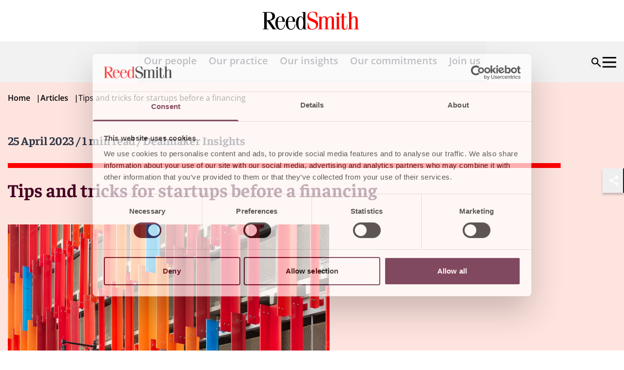

--- FILE ---
content_type: text/css; charset=UTF-8
request_url: https://www.reedsmith.com/_astro/_path_._oVMr4RY.css
body_size: 77127
content:
.footer-subscribe-button:before{content:"";position:absolute;top:0;left:-50vw;display:none;height:100%;width:50vw;background-color:inherit}@media (min-width: 1024px){.footer-subscribe-button:before{display:block}}@font-face{font-family:Faustina;font-style:normal;font-weight:300;src:url(/_astro/faustina-v20-latin-regular.BSb559W4.woff2) format("woff2")}@font-face{font-family:Faustina;font-style:normal;font-weight:500;src:url(/_astro/faustina-v20-latin-500.D0KAnDKQ.woff2) format("woff2")}@font-face{font-family:Faustina;font-style:normal;font-weight:600;src:url(/_astro/faustina-v20-latin-600.Cx3gRR8l.woff2) format("woff2")}@font-face{font-family:Faustina;font-style:normal;font-weight:700;src:url(/_astro/faustina-v20-latin-700.DDmYWNK4.woff2) format("woff2")}@font-face{font-family:Open Sans;font-style:normal;font-weight:300;src:url(/_astro/open-sans-v40-latin-300.tiTbiU1L.woff2) format("woff2")}@font-face{font-family:Open Sans;font-style:normal;font-weight:400;src:url(/_astro/open-sans-v40-latin-regular.Cjao0ETp.woff2) format("woff2")}@font-face{font-family:Open Sans;font-style:normal;font-weight:600;src:url(/_astro/open-sans-v40-latin-600.Dhnuc7ye.woff2) format("woff2")}@font-face{font-family:Open Sans;font-style:normal;font-weight:700;src:url(/_astro/open-sans-v40-latin-700.C2okHfb_.woff2) format("woff2")}.featured-carousel .swiper-button-prev,.featured-carousel .swiper-button-next{top:auto;bottom:15px}@media (min-width: 1024px){.featured-carousel .swiper-button-prev,.featured-carousel .swiper-button-next{bottom:auto;top:22px}}.featured-carousel .swiper-button-prev,.featured-carousel .swiper-button-next{height:41px;width:17px;background-size:contain;background-repeat:no-repeat}:is(.featured-carousel .swiper-button-prev,.featured-carousel .swiper-button-next):after{display:none}.swiper-button-disabled:is(.featured-carousel .swiper-button-prev,.featured-carousel .swiper-button-next){opacity:1}.featured-carousel.featured-carousel--white .swiper-button-next{background-image:url("data:image/svg+xml,%3csvg%20width='17'%20height='41'%20viewBox='0%200%2017%2041'%20fill='none'%20xmlns='http://www.w3.org/2000/svg'%3e%3cmask%20id='path-1-inside-1_4083_3794'%20fill='white'%3e%3cpath%20d='M0.910156%200H16.9102V40.22H0.910156V0Z'/%3e%3c/mask%3e%3cpath%20d='M16.9102%2039.22H0.910156V41.22H16.9102V39.22Z'%20fill='white'%20mask='url(%23path-1-inside-1_4083_3794)'/%3e%3cmask%20id='path-3-inside-2_4083_3794'%20fill='white'%3e%3cpath%20d='M1.95508%2032.2197L15.865%2020.1097L1.95508%207.99973'/%3e%3c/mask%3e%3cpath%20d='M1.95508%2032.2197L15.865%2020.1097L1.95508%207.99973'%20fill='white'/%3e%3cpath%20d='M0.64183%2030.7113C-0.191256%2031.4366%20-0.278645%2032.6999%200.446642%2033.533C1.17193%2034.3661%202.43524%2034.4534%203.26833%2033.7282L0.64183%2030.7113ZM15.865%2020.1097L17.1782%2021.6182C17.6145%2021.2383%2017.865%2020.6882%2017.865%2020.1097C17.865%2019.5313%2017.6145%2018.9811%2017.1782%2018.6013L15.865%2020.1097ZM3.26833%206.49129C2.43524%205.766%201.17193%205.85339%200.446644%206.68648C-0.278643%207.51957%20-0.191255%208.78288%200.641832%209.50816L3.26833%206.49129ZM3.26833%2033.7282L17.1782%2021.6182L14.5517%2018.6013L0.64183%2030.7113L3.26833%2033.7282ZM17.1782%2018.6013L3.26833%206.49129L0.641832%209.50816L14.5517%2021.6182L17.1782%2018.6013Z'%20fill='white'%20mask='url(%23path-3-inside-2_4083_3794)'/%3e%3c/svg%3e");right:0;background-size:contain}.swiper-button-disabled:is(.featured-carousel.featured-carousel--white .swiper-button-next){background-image:url("data:image/svg+xml,%3csvg%20width='17'%20height='41'%20viewBox='0%200%2017%2041'%20fill='none'%20xmlns='http://www.w3.org/2000/svg'%3e%3cmask%20id='path-1-inside-1_4083_3794'%20fill='white'%3e%3cpath%20d='M0.910156%200H16.9102V40.22H0.910156V0Z'/%3e%3c/mask%3e%3cpath%20d='M16.9102%2039.22H0.910156V41.22H16.9102V39.22Z'%20fill='%23B599A7'%20mask='url(%23path-1-inside-1_4083_3794)'/%3e%3cmask%20id='path-3-inside-2_4083_3794'%20fill='white'%3e%3cpath%20d='M1.95508%2032.2197L15.865%2020.1097L1.95508%207.99973'/%3e%3c/mask%3e%3cpath%20d='M1.95508%2032.2197L15.865%2020.1097L1.95508%207.99973'%20fill='%23B599A7'/%3e%3cpath%20d='M0.64183%2030.7113C-0.191256%2031.4366%20-0.278645%2032.6999%200.446642%2033.533C1.17193%2034.3661%202.43524%2034.4534%203.26833%2033.7282L0.64183%2030.7113ZM15.865%2020.1097L17.1782%2021.6182C17.6145%2021.2383%2017.865%2020.6882%2017.865%2020.1097C17.865%2019.5313%2017.6145%2018.9811%2017.1782%2018.6013L15.865%2020.1097ZM3.26833%206.49129C2.43524%205.766%201.17193%205.85339%200.446644%206.68648C-0.278643%207.51957%20-0.191255%208.78288%200.641832%209.50816L3.26833%206.49129ZM3.26833%2033.7282L17.1782%2021.6182L14.5517%2018.6013L0.64183%2030.7113L3.26833%2033.7282ZM17.1782%2018.6013L3.26833%206.49129L0.641832%209.50816L14.5517%2021.6182L17.1782%2018.6013Z'%20fill='%23B599A7'%20mask='url(%23path-3-inside-2_4083_3794)'/%3e%3c/svg%3e")}.featured-carousel.featured-carousel--white .swiper-button-prev{background-image:url("data:image/svg+xml,%3csvg%20width='17'%20height='41'%20viewBox='0%200%2017%2041'%20fill='none'%20xmlns='http://www.w3.org/2000/svg'%3e%3cmask%20id='path-1-inside-1_4083_3790'%20fill='white'%3e%3cpath%20d='M13.9102%2031.6104L0.000249863%2031.6104L0.000252573%200.610348L13.9102%200.61035L13.9102%2031.6104Z'/%3e%3c/mask%3e%3cpath%20d='M0.000252485%201.61035L13.9102%201.61035L13.9102%20-0.389648L0.00025266%20-0.38965L0.000252485%201.61035Z'%20fill='white'%20mask='url(%23path-1-inside-1_4083_3790)'/%3e%3cmask%20id='path-3-inside-2_4083_3790'%20fill='white'%3e%3cpath%20d='M13.9102%207.5L0.000249797%2019.61L13.9102%2031.72'/%3e%3c/mask%3e%3cpath%20d='M13.9102%207.5L0.000249797%2019.61L13.9102%2031.72'%20fill='white'/%3e%3cpath%20d='M15.2234%209.00844C16.0565%208.28315%2016.1439%207.01984%2015.4186%206.18675C14.6933%205.35367%2013.43%205.26628%2012.5969%205.99156L15.2234%209.00844ZM0.000249797%2019.61L-1.313%2018.1016C-1.74929%2018.4814%20-1.99975%2019.0315%20-1.99975%2019.61C-1.99975%2020.1885%20-1.74929%2020.7386%20-1.313%2021.1184L0.000249797%2019.61ZM12.5969%2033.2284C13.43%2033.9537%2014.6933%2033.8663%2015.4186%2033.0332C16.1439%2032.2002%2016.0565%2030.9368%2015.2234%2030.2116L12.5969%2033.2284ZM12.5969%205.99156L-1.313%2018.1016L1.3135%2021.1184L15.2234%209.00844L12.5969%205.99156ZM-1.313%2021.1184L12.5969%2033.2284L15.2234%2030.2116L1.3135%2018.1016L-1.313%2021.1184Z'%20fill='white'%20mask='url(%23path-3-inside-2_4083_3790)'/%3e%3c/svg%3e");left:auto;right:140px;background-size:contain}@media (min-width: 640px){.featured-carousel.featured-carousel--white .swiper-button-prev{right:50px}}.swiper-button-disabled:is(.featured-carousel.featured-carousel--white .swiper-button-prev){background-image:url("data:image/svg+xml,%3csvg%20width='17'%20height='41'%20viewBox='0%200%2017%2041'%20fill='none'%20xmlns='http://www.w3.org/2000/svg'%3e%3cmask%20id='path-1-inside-1_4083_3790'%20fill='white'%3e%3cpath%20d='M13.9102%2031.6104L0.000249863%2031.6104L0.000252573%200.610348L13.9102%200.61035L13.9102%2031.6104Z'/%3e%3c/mask%3e%3cpath%20d='M0.000252485%201.61035L13.9102%201.61035L13.9102%20-0.389648L0.00025266%20-0.38965L0.000252485%201.61035Z'%20fill='%23B599A7'%20mask='url(%23path-1-inside-1_4083_3790)'/%3e%3cmask%20id='path-3-inside-2_4083_3790'%20fill='white'%3e%3cpath%20d='M13.9102%207.5L0.000249797%2019.61L13.9102%2031.72'/%3e%3c/mask%3e%3cpath%20d='M13.9102%207.5L0.000249797%2019.61L13.9102%2031.72'%20fill='%23B599A7'/%3e%3cpath%20d='M15.2234%209.00844C16.0565%208.28315%2016.1439%207.01984%2015.4186%206.18675C14.6933%205.35367%2013.43%205.26628%2012.5969%205.99156L15.2234%209.00844ZM0.000249797%2019.61L-1.313%2018.1016C-1.74929%2018.4814%20-1.99975%2019.0315%20-1.99975%2019.61C-1.99975%2020.1885%20-1.74929%2020.7386%20-1.313%2021.1184L0.000249797%2019.61ZM12.5969%2033.2284C13.43%2033.9537%2014.6933%2033.8663%2015.4186%2033.0332C16.1439%2032.2002%2016.0565%2030.9368%2015.2234%2030.2116L12.5969%2033.2284ZM12.5969%205.99156L-1.313%2018.1016L1.3135%2021.1184L15.2234%209.00844L12.5969%205.99156ZM-1.313%2021.1184L12.5969%2033.2284L15.2234%2030.2116L1.3135%2018.1016L-1.313%2021.1184Z'%20fill='%23B599A7'%20mask='url(%23path-3-inside-2_4083_3790)'/%3e%3c/svg%3e")}.featured-carousel:not(.featured-carousel--white) .swiper-button-next{background-image:url("data:image/svg+xml,%3csvg%20width='17'%20height='41'%20viewBox='0%200%2017%2041'%20fill='none'%20xmlns='http://www.w3.org/2000/svg'%3e%3cmask%20id='path-1-inside-1_4083_3794'%20fill='white'%3e%3cpath%20d='M0.910156%200H16.9102V40.22H0.910156V0Z'/%3e%3c/mask%3e%3cpath%20d='M16.9102%2039.22H0.910156V41.22H16.9102V39.22Z'%20fill='%232D3241'%20mask='url(%23path-1-inside-1_4083_3794)'/%3e%3cmask%20id='path-3-inside-2_4083_3794'%20fill='white'%3e%3cpath%20d='M1.95508%2032.2197L15.865%2020.1097L1.95508%207.99973'/%3e%3c/mask%3e%3cpath%20d='M1.95508%2032.2197L15.865%2020.1097L1.95508%207.99973'%20fill='%232D3241'/%3e%3cpath%20d='M0.64183%2030.7113C-0.191256%2031.4366%20-0.278645%2032.6999%200.446642%2033.533C1.17193%2034.3661%202.43524%2034.4534%203.26833%2033.7282L0.64183%2030.7113ZM15.865%2020.1097L17.1782%2021.6182C17.6145%2021.2383%2017.865%2020.6882%2017.865%2020.1097C17.865%2019.5313%2017.6145%2018.9811%2017.1782%2018.6013L15.865%2020.1097ZM3.26833%206.49129C2.43524%205.766%201.17193%205.85339%200.446644%206.68648C-0.278643%207.51957%20-0.191255%208.78288%200.641832%209.50816L3.26833%206.49129ZM3.26833%2033.7282L17.1782%2021.6182L14.5517%2018.6013L0.64183%2030.7113L3.26833%2033.7282ZM17.1782%2018.6013L3.26833%206.49129L0.641832%209.50816L14.5517%2021.6182L17.1782%2018.6013Z'%20fill='%232D3241'%20mask='url(%23path-3-inside-2_4083_3794)'/%3e%3c/svg%3e");right:0}.swiper-button-disabled:is(.featured-carousel:not(.featured-carousel--white) .swiper-button-next){background-image:url("data:image/svg+xml,%3csvg%20width='17'%20height='41'%20viewBox='0%200%2017%2041'%20fill='none'%20xmlns='http://www.w3.org/2000/svg'%3e%3cmask%20id='path-1-inside-1_4083_3794'%20fill='white'%3e%3cpath%20d='M0.910156%200H16.9102V40.22H0.910156V0Z'/%3e%3c/mask%3e%3cpath%20d='M16.9102%2039.22H0.910156V41.22H16.9102V39.22Z'%20fill='%23B599A7'%20mask='url(%23path-1-inside-1_4083_3794)'/%3e%3cmask%20id='path-3-inside-2_4083_3794'%20fill='white'%3e%3cpath%20d='M1.95508%2032.2197L15.865%2020.1097L1.95508%207.99973'/%3e%3c/mask%3e%3cpath%20d='M1.95508%2032.2197L15.865%2020.1097L1.95508%207.99973'%20fill='%23B599A7'/%3e%3cpath%20d='M0.64183%2030.7113C-0.191256%2031.4366%20-0.278645%2032.6999%200.446642%2033.533C1.17193%2034.3661%202.43524%2034.4534%203.26833%2033.7282L0.64183%2030.7113ZM15.865%2020.1097L17.1782%2021.6182C17.6145%2021.2383%2017.865%2020.6882%2017.865%2020.1097C17.865%2019.5313%2017.6145%2018.9811%2017.1782%2018.6013L15.865%2020.1097ZM3.26833%206.49129C2.43524%205.766%201.17193%205.85339%200.446644%206.68648C-0.278643%207.51957%20-0.191255%208.78288%200.641832%209.50816L3.26833%206.49129ZM3.26833%2033.7282L17.1782%2021.6182L14.5517%2018.6013L0.64183%2030.7113L3.26833%2033.7282ZM17.1782%2018.6013L3.26833%206.49129L0.641832%209.50816L14.5517%2021.6182L17.1782%2018.6013Z'%20fill='%23B599A7'%20mask='url(%23path-3-inside-2_4083_3794)'/%3e%3c/svg%3e")}.featured-carousel:not(.featured-carousel--white) .swiper-button-prev{background-image:url("data:image/svg+xml,%3csvg%20width='17'%20height='41'%20viewBox='0%200%2017%2041'%20fill='none'%20xmlns='http://www.w3.org/2000/svg'%3e%3cmask%20id='path-1-inside-1_4083_3790'%20fill='white'%3e%3cpath%20d='M13.9102%2031.6104L0.000249863%2031.6104L0.000252573%200.610348L13.9102%200.61035L13.9102%2031.6104Z'/%3e%3c/mask%3e%3cpath%20d='M0.000252485%201.61035L13.9102%201.61035L13.9102%20-0.389648L0.00025266%20-0.38965L0.000252485%201.61035Z'%20fill='%232D3241'%20mask='url(%23path-1-inside-1_4083_3790)'/%3e%3cmask%20id='path-3-inside-2_4083_3790'%20fill='white'%3e%3cpath%20d='M13.9102%207.5L0.000249797%2019.61L13.9102%2031.72'/%3e%3c/mask%3e%3cpath%20d='M13.9102%207.5L0.000249797%2019.61L13.9102%2031.72'%20fill='%232D3241'/%3e%3cpath%20d='M15.2234%209.00844C16.0565%208.28315%2016.1439%207.01984%2015.4186%206.18675C14.6933%205.35367%2013.43%205.26628%2012.5969%205.99156L15.2234%209.00844ZM0.000249797%2019.61L-1.313%2018.1016C-1.74929%2018.4814%20-1.99975%2019.0315%20-1.99975%2019.61C-1.99975%2020.1885%20-1.74929%2020.7386%20-1.313%2021.1184L0.000249797%2019.61ZM12.5969%2033.2284C13.43%2033.9537%2014.6933%2033.8663%2015.4186%2033.0332C16.1439%2032.2002%2016.0565%2030.9368%2015.2234%2030.2116L12.5969%2033.2284ZM12.5969%205.99156L-1.313%2018.1016L1.3135%2021.1184L15.2234%209.00844L12.5969%205.99156ZM-1.313%2021.1184L12.5969%2033.2284L15.2234%2030.2116L1.3135%2018.1016L-1.313%2021.1184Z'%20fill='%232D3241'%20mask='url(%23path-3-inside-2_4083_3790)'/%3e%3c/svg%3e");left:auto;right:140px}@media (min-width: 640px){.featured-carousel:not(.featured-carousel--white) .swiper-button-prev{right:50px}}.swiper-button-disabled:is(.featured-carousel:not(.featured-carousel--white) .swiper-button-prev){background-image:url("data:image/svg+xml,%3csvg%20width='17'%20height='41'%20viewBox='0%200%2017%2041'%20fill='none'%20xmlns='http://www.w3.org/2000/svg'%3e%3cmask%20id='path-1-inside-1_4083_3790'%20fill='white'%3e%3cpath%20d='M13.9102%2031.6104L0.000249863%2031.6104L0.000252573%200.610348L13.9102%200.61035L13.9102%2031.6104Z'/%3e%3c/mask%3e%3cpath%20d='M0.000252485%201.61035L13.9102%201.61035L13.9102%20-0.389648L0.00025266%20-0.38965L0.000252485%201.61035Z'%20fill='%23B599A7'%20mask='url(%23path-1-inside-1_4083_3790)'/%3e%3cmask%20id='path-3-inside-2_4083_3790'%20fill='white'%3e%3cpath%20d='M13.9102%207.5L0.000249797%2019.61L13.9102%2031.72'/%3e%3c/mask%3e%3cpath%20d='M13.9102%207.5L0.000249797%2019.61L13.9102%2031.72'%20fill='%23B599A7'/%3e%3cpath%20d='M15.2234%209.00844C16.0565%208.28315%2016.1439%207.01984%2015.4186%206.18675C14.6933%205.35367%2013.43%205.26628%2012.5969%205.99156L15.2234%209.00844ZM0.000249797%2019.61L-1.313%2018.1016C-1.74929%2018.4814%20-1.99975%2019.0315%20-1.99975%2019.61C-1.99975%2020.1885%20-1.74929%2020.7386%20-1.313%2021.1184L0.000249797%2019.61ZM12.5969%2033.2284C13.43%2033.9537%2014.6933%2033.8663%2015.4186%2033.0332C16.1439%2032.2002%2016.0565%2030.9368%2015.2234%2030.2116L12.5969%2033.2284ZM12.5969%205.99156L-1.313%2018.1016L1.3135%2021.1184L15.2234%209.00844L12.5969%205.99156ZM-1.313%2021.1184L12.5969%2033.2284L15.2234%2030.2116L1.3135%2018.1016L-1.313%2021.1184Z'%20fill='%23B599A7'%20mask='url(%23path-3-inside-2_4083_3790)'/%3e%3c/svg%3e")}.hero-with-navigation-carousel .swiper-button-prev,.hero-with-navigation-carousel .swiper-button-next{top:auto;bottom:15px}@media (min-width: 1024px){.hero-with-navigation-carousel .swiper-button-prev,.hero-with-navigation-carousel .swiper-button-next{bottom:auto;top:22px}}.hero-with-navigation-carousel .swiper-button-prev,.hero-with-navigation-carousel .swiper-button-next{height:41px;width:17px;background-size:contain;background-repeat:no-repeat}:is(.hero-with-navigation-carousel .swiper-button-prev,.hero-with-navigation-carousel .swiper-button-next):after{display:none}.swiper-button-disabled:is(.hero-with-navigation-carousel .swiper-button-prev,.hero-with-navigation-carousel .swiper-button-next){opacity:1}.hero-with-navigation-carousel.hero-with-navigation-carousel--white .swiper-button-next{background-image:url("data:image/svg+xml,%3csvg%20width='17'%20height='41'%20viewBox='0%200%2017%2041'%20fill='none'%20xmlns='http://www.w3.org/2000/svg'%3e%3cmask%20id='path-1-inside-1_4083_3794'%20fill='white'%3e%3cpath%20d='M0.910156%200H16.9102V40.22H0.910156V0Z'/%3e%3c/mask%3e%3cpath%20d='M16.9102%2039.22H0.910156V41.22H16.9102V39.22Z'%20fill='white'%20mask='url(%23path-1-inside-1_4083_3794)'/%3e%3cmask%20id='path-3-inside-2_4083_3794'%20fill='white'%3e%3cpath%20d='M1.95508%2032.2197L15.865%2020.1097L1.95508%207.99973'/%3e%3c/mask%3e%3cpath%20d='M1.95508%2032.2197L15.865%2020.1097L1.95508%207.99973'%20fill='white'/%3e%3cpath%20d='M0.64183%2030.7113C-0.191256%2031.4366%20-0.278645%2032.6999%200.446642%2033.533C1.17193%2034.3661%202.43524%2034.4534%203.26833%2033.7282L0.64183%2030.7113ZM15.865%2020.1097L17.1782%2021.6182C17.6145%2021.2383%2017.865%2020.6882%2017.865%2020.1097C17.865%2019.5313%2017.6145%2018.9811%2017.1782%2018.6013L15.865%2020.1097ZM3.26833%206.49129C2.43524%205.766%201.17193%205.85339%200.446644%206.68648C-0.278643%207.51957%20-0.191255%208.78288%200.641832%209.50816L3.26833%206.49129ZM3.26833%2033.7282L17.1782%2021.6182L14.5517%2018.6013L0.64183%2030.7113L3.26833%2033.7282ZM17.1782%2018.6013L3.26833%206.49129L0.641832%209.50816L14.5517%2021.6182L17.1782%2018.6013Z'%20fill='white'%20mask='url(%23path-3-inside-2_4083_3794)'/%3e%3c/svg%3e");right:0;background-size:contain}.swiper-button-disabled:is(.hero-with-navigation-carousel.hero-with-navigation-carousel--white .swiper-button-next){background-image:url("data:image/svg+xml,%3csvg%20width='17'%20height='41'%20viewBox='0%200%2017%2041'%20fill='none'%20xmlns='http://www.w3.org/2000/svg'%3e%3cmask%20id='path-1-inside-1_4083_3794'%20fill='white'%3e%3cpath%20d='M0.910156%200H16.9102V40.22H0.910156V0Z'/%3e%3c/mask%3e%3cpath%20d='M16.9102%2039.22H0.910156V41.22H16.9102V39.22Z'%20fill='%23B599A7'%20mask='url(%23path-1-inside-1_4083_3794)'/%3e%3cmask%20id='path-3-inside-2_4083_3794'%20fill='white'%3e%3cpath%20d='M1.95508%2032.2197L15.865%2020.1097L1.95508%207.99973'/%3e%3c/mask%3e%3cpath%20d='M1.95508%2032.2197L15.865%2020.1097L1.95508%207.99973'%20fill='%23B599A7'/%3e%3cpath%20d='M0.64183%2030.7113C-0.191256%2031.4366%20-0.278645%2032.6999%200.446642%2033.533C1.17193%2034.3661%202.43524%2034.4534%203.26833%2033.7282L0.64183%2030.7113ZM15.865%2020.1097L17.1782%2021.6182C17.6145%2021.2383%2017.865%2020.6882%2017.865%2020.1097C17.865%2019.5313%2017.6145%2018.9811%2017.1782%2018.6013L15.865%2020.1097ZM3.26833%206.49129C2.43524%205.766%201.17193%205.85339%200.446644%206.68648C-0.278643%207.51957%20-0.191255%208.78288%200.641832%209.50816L3.26833%206.49129ZM3.26833%2033.7282L17.1782%2021.6182L14.5517%2018.6013L0.64183%2030.7113L3.26833%2033.7282ZM17.1782%2018.6013L3.26833%206.49129L0.641832%209.50816L14.5517%2021.6182L17.1782%2018.6013Z'%20fill='%23B599A7'%20mask='url(%23path-3-inside-2_4083_3794)'/%3e%3c/svg%3e")}.hero-with-navigation-carousel.hero-with-navigation-carousel--white .swiper-button-prev{background-image:url("data:image/svg+xml,%3csvg%20width='17'%20height='41'%20viewBox='0%200%2017%2041'%20fill='none'%20xmlns='http://www.w3.org/2000/svg'%3e%3cmask%20id='path-1-inside-1_4083_3790'%20fill='white'%3e%3cpath%20d='M13.9102%2031.6104L0.000249863%2031.6104L0.000252573%200.610348L13.9102%200.61035L13.9102%2031.6104Z'/%3e%3c/mask%3e%3cpath%20d='M0.000252485%201.61035L13.9102%201.61035L13.9102%20-0.389648L0.00025266%20-0.38965L0.000252485%201.61035Z'%20fill='white'%20mask='url(%23path-1-inside-1_4083_3790)'/%3e%3cmask%20id='path-3-inside-2_4083_3790'%20fill='white'%3e%3cpath%20d='M13.9102%207.5L0.000249797%2019.61L13.9102%2031.72'/%3e%3c/mask%3e%3cpath%20d='M13.9102%207.5L0.000249797%2019.61L13.9102%2031.72'%20fill='white'/%3e%3cpath%20d='M15.2234%209.00844C16.0565%208.28315%2016.1439%207.01984%2015.4186%206.18675C14.6933%205.35367%2013.43%205.26628%2012.5969%205.99156L15.2234%209.00844ZM0.000249797%2019.61L-1.313%2018.1016C-1.74929%2018.4814%20-1.99975%2019.0315%20-1.99975%2019.61C-1.99975%2020.1885%20-1.74929%2020.7386%20-1.313%2021.1184L0.000249797%2019.61ZM12.5969%2033.2284C13.43%2033.9537%2014.6933%2033.8663%2015.4186%2033.0332C16.1439%2032.2002%2016.0565%2030.9368%2015.2234%2030.2116L12.5969%2033.2284ZM12.5969%205.99156L-1.313%2018.1016L1.3135%2021.1184L15.2234%209.00844L12.5969%205.99156ZM-1.313%2021.1184L12.5969%2033.2284L15.2234%2030.2116L1.3135%2018.1016L-1.313%2021.1184Z'%20fill='white'%20mask='url(%23path-3-inside-2_4083_3790)'/%3e%3c/svg%3e");left:auto;right:140px;background-size:contain}@media (min-width: 640px){.hero-with-navigation-carousel.hero-with-navigation-carousel--white .swiper-button-prev{right:50px}}.swiper-button-disabled:is(.hero-with-navigation-carousel.hero-with-navigation-carousel--white .swiper-button-prev){background-image:url("data:image/svg+xml,%3csvg%20width='17'%20height='41'%20viewBox='0%200%2017%2041'%20fill='none'%20xmlns='http://www.w3.org/2000/svg'%3e%3cmask%20id='path-1-inside-1_4083_3790'%20fill='white'%3e%3cpath%20d='M13.9102%2031.6104L0.000249863%2031.6104L0.000252573%200.610348L13.9102%200.61035L13.9102%2031.6104Z'/%3e%3c/mask%3e%3cpath%20d='M0.000252485%201.61035L13.9102%201.61035L13.9102%20-0.389648L0.00025266%20-0.38965L0.000252485%201.61035Z'%20fill='%23B599A7'%20mask='url(%23path-1-inside-1_4083_3790)'/%3e%3cmask%20id='path-3-inside-2_4083_3790'%20fill='white'%3e%3cpath%20d='M13.9102%207.5L0.000249797%2019.61L13.9102%2031.72'/%3e%3c/mask%3e%3cpath%20d='M13.9102%207.5L0.000249797%2019.61L13.9102%2031.72'%20fill='%23B599A7'/%3e%3cpath%20d='M15.2234%209.00844C16.0565%208.28315%2016.1439%207.01984%2015.4186%206.18675C14.6933%205.35367%2013.43%205.26628%2012.5969%205.99156L15.2234%209.00844ZM0.000249797%2019.61L-1.313%2018.1016C-1.74929%2018.4814%20-1.99975%2019.0315%20-1.99975%2019.61C-1.99975%2020.1885%20-1.74929%2020.7386%20-1.313%2021.1184L0.000249797%2019.61ZM12.5969%2033.2284C13.43%2033.9537%2014.6933%2033.8663%2015.4186%2033.0332C16.1439%2032.2002%2016.0565%2030.9368%2015.2234%2030.2116L12.5969%2033.2284ZM12.5969%205.99156L-1.313%2018.1016L1.3135%2021.1184L15.2234%209.00844L12.5969%205.99156ZM-1.313%2021.1184L12.5969%2033.2284L15.2234%2030.2116L1.3135%2018.1016L-1.313%2021.1184Z'%20fill='%23B599A7'%20mask='url(%23path-3-inside-2_4083_3790)'/%3e%3c/svg%3e")}.hero-with-navigation-carousel:not(.hero-with-navigation-carousel--white) .swiper-button-next{background-image:url("data:image/svg+xml,%3csvg%20width='17'%20height='41'%20viewBox='0%200%2017%2041'%20fill='none'%20xmlns='http://www.w3.org/2000/svg'%3e%3cmask%20id='path-1-inside-1_4083_3794'%20fill='white'%3e%3cpath%20d='M0.910156%200H16.9102V40.22H0.910156V0Z'/%3e%3c/mask%3e%3cpath%20d='M16.9102%2039.22H0.910156V41.22H16.9102V39.22Z'%20fill='%232D3241'%20mask='url(%23path-1-inside-1_4083_3794)'/%3e%3cmask%20id='path-3-inside-2_4083_3794'%20fill='white'%3e%3cpath%20d='M1.95508%2032.2197L15.865%2020.1097L1.95508%207.99973'/%3e%3c/mask%3e%3cpath%20d='M1.95508%2032.2197L15.865%2020.1097L1.95508%207.99973'%20fill='%232D3241'/%3e%3cpath%20d='M0.64183%2030.7113C-0.191256%2031.4366%20-0.278645%2032.6999%200.446642%2033.533C1.17193%2034.3661%202.43524%2034.4534%203.26833%2033.7282L0.64183%2030.7113ZM15.865%2020.1097L17.1782%2021.6182C17.6145%2021.2383%2017.865%2020.6882%2017.865%2020.1097C17.865%2019.5313%2017.6145%2018.9811%2017.1782%2018.6013L15.865%2020.1097ZM3.26833%206.49129C2.43524%205.766%201.17193%205.85339%200.446644%206.68648C-0.278643%207.51957%20-0.191255%208.78288%200.641832%209.50816L3.26833%206.49129ZM3.26833%2033.7282L17.1782%2021.6182L14.5517%2018.6013L0.64183%2030.7113L3.26833%2033.7282ZM17.1782%2018.6013L3.26833%206.49129L0.641832%209.50816L14.5517%2021.6182L17.1782%2018.6013Z'%20fill='%232D3241'%20mask='url(%23path-3-inside-2_4083_3794)'/%3e%3c/svg%3e");right:0}.swiper-button-disabled:is(.hero-with-navigation-carousel:not(.hero-with-navigation-carousel--white) .swiper-button-next){background-image:url("data:image/svg+xml,%3csvg%20width='17'%20height='41'%20viewBox='0%200%2017%2041'%20fill='none'%20xmlns='http://www.w3.org/2000/svg'%3e%3cmask%20id='path-1-inside-1_4083_3794'%20fill='white'%3e%3cpath%20d='M0.910156%200H16.9102V40.22H0.910156V0Z'/%3e%3c/mask%3e%3cpath%20d='M16.9102%2039.22H0.910156V41.22H16.9102V39.22Z'%20fill='%23B599A7'%20mask='url(%23path-1-inside-1_4083_3794)'/%3e%3cmask%20id='path-3-inside-2_4083_3794'%20fill='white'%3e%3cpath%20d='M1.95508%2032.2197L15.865%2020.1097L1.95508%207.99973'/%3e%3c/mask%3e%3cpath%20d='M1.95508%2032.2197L15.865%2020.1097L1.95508%207.99973'%20fill='%23B599A7'/%3e%3cpath%20d='M0.64183%2030.7113C-0.191256%2031.4366%20-0.278645%2032.6999%200.446642%2033.533C1.17193%2034.3661%202.43524%2034.4534%203.26833%2033.7282L0.64183%2030.7113ZM15.865%2020.1097L17.1782%2021.6182C17.6145%2021.2383%2017.865%2020.6882%2017.865%2020.1097C17.865%2019.5313%2017.6145%2018.9811%2017.1782%2018.6013L15.865%2020.1097ZM3.26833%206.49129C2.43524%205.766%201.17193%205.85339%200.446644%206.68648C-0.278643%207.51957%20-0.191255%208.78288%200.641832%209.50816L3.26833%206.49129ZM3.26833%2033.7282L17.1782%2021.6182L14.5517%2018.6013L0.64183%2030.7113L3.26833%2033.7282ZM17.1782%2018.6013L3.26833%206.49129L0.641832%209.50816L14.5517%2021.6182L17.1782%2018.6013Z'%20fill='%23B599A7'%20mask='url(%23path-3-inside-2_4083_3794)'/%3e%3c/svg%3e")}.hero-with-navigation-carousel:not(.hero-with-navigation-carousel--white) .swiper-button-prev{background-image:url("data:image/svg+xml,%3csvg%20width='17'%20height='41'%20viewBox='0%200%2017%2041'%20fill='none'%20xmlns='http://www.w3.org/2000/svg'%3e%3cmask%20id='path-1-inside-1_4083_3790'%20fill='white'%3e%3cpath%20d='M13.9102%2031.6104L0.000249863%2031.6104L0.000252573%200.610348L13.9102%200.61035L13.9102%2031.6104Z'/%3e%3c/mask%3e%3cpath%20d='M0.000252485%201.61035L13.9102%201.61035L13.9102%20-0.389648L0.00025266%20-0.38965L0.000252485%201.61035Z'%20fill='%232D3241'%20mask='url(%23path-1-inside-1_4083_3790)'/%3e%3cmask%20id='path-3-inside-2_4083_3790'%20fill='white'%3e%3cpath%20d='M13.9102%207.5L0.000249797%2019.61L13.9102%2031.72'/%3e%3c/mask%3e%3cpath%20d='M13.9102%207.5L0.000249797%2019.61L13.9102%2031.72'%20fill='%232D3241'/%3e%3cpath%20d='M15.2234%209.00844C16.0565%208.28315%2016.1439%207.01984%2015.4186%206.18675C14.6933%205.35367%2013.43%205.26628%2012.5969%205.99156L15.2234%209.00844ZM0.000249797%2019.61L-1.313%2018.1016C-1.74929%2018.4814%20-1.99975%2019.0315%20-1.99975%2019.61C-1.99975%2020.1885%20-1.74929%2020.7386%20-1.313%2021.1184L0.000249797%2019.61ZM12.5969%2033.2284C13.43%2033.9537%2014.6933%2033.8663%2015.4186%2033.0332C16.1439%2032.2002%2016.0565%2030.9368%2015.2234%2030.2116L12.5969%2033.2284ZM12.5969%205.99156L-1.313%2018.1016L1.3135%2021.1184L15.2234%209.00844L12.5969%205.99156ZM-1.313%2021.1184L12.5969%2033.2284L15.2234%2030.2116L1.3135%2018.1016L-1.313%2021.1184Z'%20fill='%232D3241'%20mask='url(%23path-3-inside-2_4083_3790)'/%3e%3c/svg%3e");left:auto;right:140px}@media (min-width: 640px){.hero-with-navigation-carousel:not(.hero-with-navigation-carousel--white) .swiper-button-prev{right:50px}}.swiper-button-disabled:is(.hero-with-navigation-carousel:not(.hero-with-navigation-carousel--white) .swiper-button-prev){background-image:url("data:image/svg+xml,%3csvg%20width='17'%20height='41'%20viewBox='0%200%2017%2041'%20fill='none'%20xmlns='http://www.w3.org/2000/svg'%3e%3cmask%20id='path-1-inside-1_4083_3790'%20fill='white'%3e%3cpath%20d='M13.9102%2031.6104L0.000249863%2031.6104L0.000252573%200.610348L13.9102%200.61035L13.9102%2031.6104Z'/%3e%3c/mask%3e%3cpath%20d='M0.000252485%201.61035L13.9102%201.61035L13.9102%20-0.389648L0.00025266%20-0.38965L0.000252485%201.61035Z'%20fill='%23B599A7'%20mask='url(%23path-1-inside-1_4083_3790)'/%3e%3cmask%20id='path-3-inside-2_4083_3790'%20fill='white'%3e%3cpath%20d='M13.9102%207.5L0.000249797%2019.61L13.9102%2031.72'/%3e%3c/mask%3e%3cpath%20d='M13.9102%207.5L0.000249797%2019.61L13.9102%2031.72'%20fill='%23B599A7'/%3e%3cpath%20d='M15.2234%209.00844C16.0565%208.28315%2016.1439%207.01984%2015.4186%206.18675C14.6933%205.35367%2013.43%205.26628%2012.5969%205.99156L15.2234%209.00844ZM0.000249797%2019.61L-1.313%2018.1016C-1.74929%2018.4814%20-1.99975%2019.0315%20-1.99975%2019.61C-1.99975%2020.1885%20-1.74929%2020.7386%20-1.313%2021.1184L0.000249797%2019.61ZM12.5969%2033.2284C13.43%2033.9537%2014.6933%2033.8663%2015.4186%2033.0332C16.1439%2032.2002%2016.0565%2030.9368%2015.2234%2030.2116L12.5969%2033.2284ZM12.5969%205.99156L-1.313%2018.1016L1.3135%2021.1184L15.2234%209.00844L12.5969%205.99156ZM-1.313%2021.1184L12.5969%2033.2284L15.2234%2030.2116L1.3135%2018.1016L-1.313%2021.1184Z'%20fill='%23B599A7'%20mask='url(%23path-3-inside-2_4083_3790)'/%3e%3c/svg%3e")}.search-insights-cards-carousel .swiper-button-prev,.search-insights-cards-carousel .swiper-button-next{top:auto;bottom:15px;height:41px;width:17px;background-size:contain;background-repeat:no-repeat}:is(.search-insights-cards-carousel .swiper-button-prev,.search-insights-cards-carousel .swiper-button-next):after{display:none}.swiper-button-disabled:is(.search-insights-cards-carousel .swiper-button-prev,.search-insights-cards-carousel .swiper-button-next){opacity:1}.search-insights-cards-carousel .swiper-button-next{background-image:url("data:image/svg+xml,%3csvg%20width='17'%20height='41'%20viewBox='0%200%2017%2041'%20fill='none'%20xmlns='http://www.w3.org/2000/svg'%3e%3cmask%20id='path-1-inside-1_4083_3794'%20fill='white'%3e%3cpath%20d='M0.910156%200H16.9102V40.22H0.910156V0Z'/%3e%3c/mask%3e%3cpath%20d='M16.9102%2039.22H0.910156V41.22H16.9102V39.22Z'%20fill='%232D3241'%20mask='url(%23path-1-inside-1_4083_3794)'/%3e%3cmask%20id='path-3-inside-2_4083_3794'%20fill='white'%3e%3cpath%20d='M1.95508%2032.2197L15.865%2020.1097L1.95508%207.99973'/%3e%3c/mask%3e%3cpath%20d='M1.95508%2032.2197L15.865%2020.1097L1.95508%207.99973'%20fill='%232D3241'/%3e%3cpath%20d='M0.64183%2030.7113C-0.191256%2031.4366%20-0.278645%2032.6999%200.446642%2033.533C1.17193%2034.3661%202.43524%2034.4534%203.26833%2033.7282L0.64183%2030.7113ZM15.865%2020.1097L17.1782%2021.6182C17.6145%2021.2383%2017.865%2020.6882%2017.865%2020.1097C17.865%2019.5313%2017.6145%2018.9811%2017.1782%2018.6013L15.865%2020.1097ZM3.26833%206.49129C2.43524%205.766%201.17193%205.85339%200.446644%206.68648C-0.278643%207.51957%20-0.191255%208.78288%200.641832%209.50816L3.26833%206.49129ZM3.26833%2033.7282L17.1782%2021.6182L14.5517%2018.6013L0.64183%2030.7113L3.26833%2033.7282ZM17.1782%2018.6013L3.26833%206.49129L0.641832%209.50816L14.5517%2021.6182L17.1782%2018.6013Z'%20fill='%232D3241'%20mask='url(%23path-3-inside-2_4083_3794)'/%3e%3c/svg%3e");right:0}.swiper-button-disabled:is(.search-insights-cards-carousel .swiper-button-next){background-image:url("data:image/svg+xml,%3csvg%20width='17'%20height='41'%20viewBox='0%200%2017%2041'%20fill='none'%20xmlns='http://www.w3.org/2000/svg'%3e%3cmask%20id='path-1-inside-1_4083_3794'%20fill='white'%3e%3cpath%20d='M0.910156%200H16.9102V40.22H0.910156V0Z'/%3e%3c/mask%3e%3cpath%20d='M16.9102%2039.22H0.910156V41.22H16.9102V39.22Z'%20fill='%23B599A7'%20mask='url(%23path-1-inside-1_4083_3794)'/%3e%3cmask%20id='path-3-inside-2_4083_3794'%20fill='white'%3e%3cpath%20d='M1.95508%2032.2197L15.865%2020.1097L1.95508%207.99973'/%3e%3c/mask%3e%3cpath%20d='M1.95508%2032.2197L15.865%2020.1097L1.95508%207.99973'%20fill='%23B599A7'/%3e%3cpath%20d='M0.64183%2030.7113C-0.191256%2031.4366%20-0.278645%2032.6999%200.446642%2033.533C1.17193%2034.3661%202.43524%2034.4534%203.26833%2033.7282L0.64183%2030.7113ZM15.865%2020.1097L17.1782%2021.6182C17.6145%2021.2383%2017.865%2020.6882%2017.865%2020.1097C17.865%2019.5313%2017.6145%2018.9811%2017.1782%2018.6013L15.865%2020.1097ZM3.26833%206.49129C2.43524%205.766%201.17193%205.85339%200.446644%206.68648C-0.278643%207.51957%20-0.191255%208.78288%200.641832%209.50816L3.26833%206.49129ZM3.26833%2033.7282L17.1782%2021.6182L14.5517%2018.6013L0.64183%2030.7113L3.26833%2033.7282ZM17.1782%2018.6013L3.26833%206.49129L0.641832%209.50816L14.5517%2021.6182L17.1782%2018.6013Z'%20fill='%23B599A7'%20mask='url(%23path-3-inside-2_4083_3794)'/%3e%3c/svg%3e")}.search-insights-cards-carousel .swiper-button-prev{background-image:url("data:image/svg+xml,%3csvg%20width='17'%20height='41'%20viewBox='0%200%2017%2041'%20fill='none'%20xmlns='http://www.w3.org/2000/svg'%3e%3cmask%20id='path-1-inside-1_4083_3790'%20fill='white'%3e%3cpath%20d='M13.9102%2031.6104L0.000249863%2031.6104L0.000252573%200.610348L13.9102%200.61035L13.9102%2031.6104Z'/%3e%3c/mask%3e%3cpath%20d='M0.000252485%201.61035L13.9102%201.61035L13.9102%20-0.389648L0.00025266%20-0.38965L0.000252485%201.61035Z'%20fill='%232D3241'%20mask='url(%23path-1-inside-1_4083_3790)'/%3e%3cmask%20id='path-3-inside-2_4083_3790'%20fill='white'%3e%3cpath%20d='M13.9102%207.5L0.000249797%2019.61L13.9102%2031.72'/%3e%3c/mask%3e%3cpath%20d='M13.9102%207.5L0.000249797%2019.61L13.9102%2031.72'%20fill='%232D3241'/%3e%3cpath%20d='M15.2234%209.00844C16.0565%208.28315%2016.1439%207.01984%2015.4186%206.18675C14.6933%205.35367%2013.43%205.26628%2012.5969%205.99156L15.2234%209.00844ZM0.000249797%2019.61L-1.313%2018.1016C-1.74929%2018.4814%20-1.99975%2019.0315%20-1.99975%2019.61C-1.99975%2020.1885%20-1.74929%2020.7386%20-1.313%2021.1184L0.000249797%2019.61ZM12.5969%2033.2284C13.43%2033.9537%2014.6933%2033.8663%2015.4186%2033.0332C16.1439%2032.2002%2016.0565%2030.9368%2015.2234%2030.2116L12.5969%2033.2284ZM12.5969%205.99156L-1.313%2018.1016L1.3135%2021.1184L15.2234%209.00844L12.5969%205.99156ZM-1.313%2021.1184L12.5969%2033.2284L15.2234%2030.2116L1.3135%2018.1016L-1.313%2021.1184Z'%20fill='%232D3241'%20mask='url(%23path-3-inside-2_4083_3790)'/%3e%3c/svg%3e");left:auto;right:140px}@media (min-width: 640px){.search-insights-cards-carousel .swiper-button-prev{right:50px}}.swiper-button-disabled:is(.search-insights-cards-carousel .swiper-button-prev){background-image:url("data:image/svg+xml,%3csvg%20width='17'%20height='41'%20viewBox='0%200%2017%2041'%20fill='none'%20xmlns='http://www.w3.org/2000/svg'%3e%3cmask%20id='path-1-inside-1_4083_3790'%20fill='white'%3e%3cpath%20d='M13.9102%2031.6104L0.000249863%2031.6104L0.000252573%200.610348L13.9102%200.61035L13.9102%2031.6104Z'/%3e%3c/mask%3e%3cpath%20d='M0.000252485%201.61035L13.9102%201.61035L13.9102%20-0.389648L0.00025266%20-0.38965L0.000252485%201.61035Z'%20fill='%23B599A7'%20mask='url(%23path-1-inside-1_4083_3790)'/%3e%3cmask%20id='path-3-inside-2_4083_3790'%20fill='white'%3e%3cpath%20d='M13.9102%207.5L0.000249797%2019.61L13.9102%2031.72'/%3e%3c/mask%3e%3cpath%20d='M13.9102%207.5L0.000249797%2019.61L13.9102%2031.72'%20fill='%23B599A7'/%3e%3cpath%20d='M15.2234%209.00844C16.0565%208.28315%2016.1439%207.01984%2015.4186%206.18675C14.6933%205.35367%2013.43%205.26628%2012.5969%205.99156L15.2234%209.00844ZM0.000249797%2019.61L-1.313%2018.1016C-1.74929%2018.4814%20-1.99975%2019.0315%20-1.99975%2019.61C-1.99975%2020.1885%20-1.74929%2020.7386%20-1.313%2021.1184L0.000249797%2019.61ZM12.5969%2033.2284C13.43%2033.9537%2014.6933%2033.8663%2015.4186%2033.0332C16.1439%2032.2002%2016.0565%2030.9368%2015.2234%2030.2116L12.5969%2033.2284ZM12.5969%205.99156L-1.313%2018.1016L1.3135%2021.1184L15.2234%209.00844L12.5969%205.99156ZM-1.313%2021.1184L12.5969%2033.2284L15.2234%2030.2116L1.3135%2018.1016L-1.313%2021.1184Z'%20fill='%23B599A7'%20mask='url(%23path-3-inside-2_4083_3790)'/%3e%3c/svg%3e")}.promotion-tabs-info-people-slider .swiper-button-prev,.promotion-tabs-info-people-slider .swiper-button-next{top:auto;bottom:15px}@media (min-width: 1024px){.promotion-tabs-info-people-slider .swiper-button-prev,.promotion-tabs-info-people-slider .swiper-button-next{bottom:auto;top:22px}}.promotion-tabs-info-people-slider .swiper-button-prev,.promotion-tabs-info-people-slider .swiper-button-next{height:41px;width:17px;background-size:contain;background-repeat:no-repeat}:is(.promotion-tabs-info-people-slider .swiper-button-prev,.promotion-tabs-info-people-slider .swiper-button-next):after{display:none}.swiper-button-disabled:is(.promotion-tabs-info-people-slider .swiper-button-prev,.promotion-tabs-info-people-slider .swiper-button-next){opacity:1}.promotion-tabs-info-people-slider.promotion-tabs-info-people-slider--white .swiper-button-next{background-image:url("data:image/svg+xml,%3csvg%20width='17'%20height='41'%20viewBox='0%200%2017%2041'%20fill='none'%20xmlns='http://www.w3.org/2000/svg'%3e%3cmask%20id='path-1-inside-1_4083_3794'%20fill='white'%3e%3cpath%20d='M0.910156%200H16.9102V40.22H0.910156V0Z'/%3e%3c/mask%3e%3cpath%20d='M16.9102%2039.22H0.910156V41.22H16.9102V39.22Z'%20fill='white'%20mask='url(%23path-1-inside-1_4083_3794)'/%3e%3cmask%20id='path-3-inside-2_4083_3794'%20fill='white'%3e%3cpath%20d='M1.95508%2032.2197L15.865%2020.1097L1.95508%207.99973'/%3e%3c/mask%3e%3cpath%20d='M1.95508%2032.2197L15.865%2020.1097L1.95508%207.99973'%20fill='white'/%3e%3cpath%20d='M0.64183%2030.7113C-0.191256%2031.4366%20-0.278645%2032.6999%200.446642%2033.533C1.17193%2034.3661%202.43524%2034.4534%203.26833%2033.7282L0.64183%2030.7113ZM15.865%2020.1097L17.1782%2021.6182C17.6145%2021.2383%2017.865%2020.6882%2017.865%2020.1097C17.865%2019.5313%2017.6145%2018.9811%2017.1782%2018.6013L15.865%2020.1097ZM3.26833%206.49129C2.43524%205.766%201.17193%205.85339%200.446644%206.68648C-0.278643%207.51957%20-0.191255%208.78288%200.641832%209.50816L3.26833%206.49129ZM3.26833%2033.7282L17.1782%2021.6182L14.5517%2018.6013L0.64183%2030.7113L3.26833%2033.7282ZM17.1782%2018.6013L3.26833%206.49129L0.641832%209.50816L14.5517%2021.6182L17.1782%2018.6013Z'%20fill='white'%20mask='url(%23path-3-inside-2_4083_3794)'/%3e%3c/svg%3e");right:0;background-size:contain}.swiper-button-disabled:is(.promotion-tabs-info-people-slider.promotion-tabs-info-people-slider--white .swiper-button-next){background-image:url("data:image/svg+xml,%3csvg%20width='17'%20height='41'%20viewBox='0%200%2017%2041'%20fill='none'%20xmlns='http://www.w3.org/2000/svg'%3e%3cmask%20id='path-1-inside-1_4083_3794'%20fill='white'%3e%3cpath%20d='M0.910156%200H16.9102V40.22H0.910156V0Z'/%3e%3c/mask%3e%3cpath%20d='M16.9102%2039.22H0.910156V41.22H16.9102V39.22Z'%20fill='%23B599A7'%20mask='url(%23path-1-inside-1_4083_3794)'/%3e%3cmask%20id='path-3-inside-2_4083_3794'%20fill='white'%3e%3cpath%20d='M1.95508%2032.2197L15.865%2020.1097L1.95508%207.99973'/%3e%3c/mask%3e%3cpath%20d='M1.95508%2032.2197L15.865%2020.1097L1.95508%207.99973'%20fill='%23B599A7'/%3e%3cpath%20d='M0.64183%2030.7113C-0.191256%2031.4366%20-0.278645%2032.6999%200.446642%2033.533C1.17193%2034.3661%202.43524%2034.4534%203.26833%2033.7282L0.64183%2030.7113ZM15.865%2020.1097L17.1782%2021.6182C17.6145%2021.2383%2017.865%2020.6882%2017.865%2020.1097C17.865%2019.5313%2017.6145%2018.9811%2017.1782%2018.6013L15.865%2020.1097ZM3.26833%206.49129C2.43524%205.766%201.17193%205.85339%200.446644%206.68648C-0.278643%207.51957%20-0.191255%208.78288%200.641832%209.50816L3.26833%206.49129ZM3.26833%2033.7282L17.1782%2021.6182L14.5517%2018.6013L0.64183%2030.7113L3.26833%2033.7282ZM17.1782%2018.6013L3.26833%206.49129L0.641832%209.50816L14.5517%2021.6182L17.1782%2018.6013Z'%20fill='%23B599A7'%20mask='url(%23path-3-inside-2_4083_3794)'/%3e%3c/svg%3e")}.promotion-tabs-info-people-slider.promotion-tabs-info-people-slider--white .swiper-button-prev{background-image:url("data:image/svg+xml,%3csvg%20width='17'%20height='41'%20viewBox='0%200%2017%2041'%20fill='none'%20xmlns='http://www.w3.org/2000/svg'%3e%3cmask%20id='path-1-inside-1_4083_3790'%20fill='white'%3e%3cpath%20d='M13.9102%2031.6104L0.000249863%2031.6104L0.000252573%200.610348L13.9102%200.61035L13.9102%2031.6104Z'/%3e%3c/mask%3e%3cpath%20d='M0.000252485%201.61035L13.9102%201.61035L13.9102%20-0.389648L0.00025266%20-0.38965L0.000252485%201.61035Z'%20fill='white'%20mask='url(%23path-1-inside-1_4083_3790)'/%3e%3cmask%20id='path-3-inside-2_4083_3790'%20fill='white'%3e%3cpath%20d='M13.9102%207.5L0.000249797%2019.61L13.9102%2031.72'/%3e%3c/mask%3e%3cpath%20d='M13.9102%207.5L0.000249797%2019.61L13.9102%2031.72'%20fill='white'/%3e%3cpath%20d='M15.2234%209.00844C16.0565%208.28315%2016.1439%207.01984%2015.4186%206.18675C14.6933%205.35367%2013.43%205.26628%2012.5969%205.99156L15.2234%209.00844ZM0.000249797%2019.61L-1.313%2018.1016C-1.74929%2018.4814%20-1.99975%2019.0315%20-1.99975%2019.61C-1.99975%2020.1885%20-1.74929%2020.7386%20-1.313%2021.1184L0.000249797%2019.61ZM12.5969%2033.2284C13.43%2033.9537%2014.6933%2033.8663%2015.4186%2033.0332C16.1439%2032.2002%2016.0565%2030.9368%2015.2234%2030.2116L12.5969%2033.2284ZM12.5969%205.99156L-1.313%2018.1016L1.3135%2021.1184L15.2234%209.00844L12.5969%205.99156ZM-1.313%2021.1184L12.5969%2033.2284L15.2234%2030.2116L1.3135%2018.1016L-1.313%2021.1184Z'%20fill='white'%20mask='url(%23path-3-inside-2_4083_3790)'/%3e%3c/svg%3e");left:auto;right:140px;background-size:contain}@media (min-width: 640px){.promotion-tabs-info-people-slider.promotion-tabs-info-people-slider--white .swiper-button-prev{right:50px}}.swiper-button-disabled:is(.promotion-tabs-info-people-slider.promotion-tabs-info-people-slider--white .swiper-button-prev){background-image:url("data:image/svg+xml,%3csvg%20width='17'%20height='41'%20viewBox='0%200%2017%2041'%20fill='none'%20xmlns='http://www.w3.org/2000/svg'%3e%3cmask%20id='path-1-inside-1_4083_3790'%20fill='white'%3e%3cpath%20d='M13.9102%2031.6104L0.000249863%2031.6104L0.000252573%200.610348L13.9102%200.61035L13.9102%2031.6104Z'/%3e%3c/mask%3e%3cpath%20d='M0.000252485%201.61035L13.9102%201.61035L13.9102%20-0.389648L0.00025266%20-0.38965L0.000252485%201.61035Z'%20fill='%23B599A7'%20mask='url(%23path-1-inside-1_4083_3790)'/%3e%3cmask%20id='path-3-inside-2_4083_3790'%20fill='white'%3e%3cpath%20d='M13.9102%207.5L0.000249797%2019.61L13.9102%2031.72'/%3e%3c/mask%3e%3cpath%20d='M13.9102%207.5L0.000249797%2019.61L13.9102%2031.72'%20fill='%23B599A7'/%3e%3cpath%20d='M15.2234%209.00844C16.0565%208.28315%2016.1439%207.01984%2015.4186%206.18675C14.6933%205.35367%2013.43%205.26628%2012.5969%205.99156L15.2234%209.00844ZM0.000249797%2019.61L-1.313%2018.1016C-1.74929%2018.4814%20-1.99975%2019.0315%20-1.99975%2019.61C-1.99975%2020.1885%20-1.74929%2020.7386%20-1.313%2021.1184L0.000249797%2019.61ZM12.5969%2033.2284C13.43%2033.9537%2014.6933%2033.8663%2015.4186%2033.0332C16.1439%2032.2002%2016.0565%2030.9368%2015.2234%2030.2116L12.5969%2033.2284ZM12.5969%205.99156L-1.313%2018.1016L1.3135%2021.1184L15.2234%209.00844L12.5969%205.99156ZM-1.313%2021.1184L12.5969%2033.2284L15.2234%2030.2116L1.3135%2018.1016L-1.313%2021.1184Z'%20fill='%23B599A7'%20mask='url(%23path-3-inside-2_4083_3790)'/%3e%3c/svg%3e")}.promotion-tabs-info-people-slider:not(.promotion-tabs-info-people-slider--white) .swiper-button-next{background-image:url("data:image/svg+xml,%3csvg%20width='17'%20height='41'%20viewBox='0%200%2017%2041'%20fill='none'%20xmlns='http://www.w3.org/2000/svg'%3e%3cmask%20id='path-1-inside-1_4083_3794'%20fill='white'%3e%3cpath%20d='M0.910156%200H16.9102V40.22H0.910156V0Z'/%3e%3c/mask%3e%3cpath%20d='M16.9102%2039.22H0.910156V41.22H16.9102V39.22Z'%20fill='%232D3241'%20mask='url(%23path-1-inside-1_4083_3794)'/%3e%3cmask%20id='path-3-inside-2_4083_3794'%20fill='white'%3e%3cpath%20d='M1.95508%2032.2197L15.865%2020.1097L1.95508%207.99973'/%3e%3c/mask%3e%3cpath%20d='M1.95508%2032.2197L15.865%2020.1097L1.95508%207.99973'%20fill='%232D3241'/%3e%3cpath%20d='M0.64183%2030.7113C-0.191256%2031.4366%20-0.278645%2032.6999%200.446642%2033.533C1.17193%2034.3661%202.43524%2034.4534%203.26833%2033.7282L0.64183%2030.7113ZM15.865%2020.1097L17.1782%2021.6182C17.6145%2021.2383%2017.865%2020.6882%2017.865%2020.1097C17.865%2019.5313%2017.6145%2018.9811%2017.1782%2018.6013L15.865%2020.1097ZM3.26833%206.49129C2.43524%205.766%201.17193%205.85339%200.446644%206.68648C-0.278643%207.51957%20-0.191255%208.78288%200.641832%209.50816L3.26833%206.49129ZM3.26833%2033.7282L17.1782%2021.6182L14.5517%2018.6013L0.64183%2030.7113L3.26833%2033.7282ZM17.1782%2018.6013L3.26833%206.49129L0.641832%209.50816L14.5517%2021.6182L17.1782%2018.6013Z'%20fill='%232D3241'%20mask='url(%23path-3-inside-2_4083_3794)'/%3e%3c/svg%3e");right:0}.swiper-button-disabled:is(.promotion-tabs-info-people-slider:not(.promotion-tabs-info-people-slider--white) .swiper-button-next){background-image:url("data:image/svg+xml,%3csvg%20width='17'%20height='41'%20viewBox='0%200%2017%2041'%20fill='none'%20xmlns='http://www.w3.org/2000/svg'%3e%3cmask%20id='path-1-inside-1_4083_3794'%20fill='white'%3e%3cpath%20d='M0.910156%200H16.9102V40.22H0.910156V0Z'/%3e%3c/mask%3e%3cpath%20d='M16.9102%2039.22H0.910156V41.22H16.9102V39.22Z'%20fill='%23B599A7'%20mask='url(%23path-1-inside-1_4083_3794)'/%3e%3cmask%20id='path-3-inside-2_4083_3794'%20fill='white'%3e%3cpath%20d='M1.95508%2032.2197L15.865%2020.1097L1.95508%207.99973'/%3e%3c/mask%3e%3cpath%20d='M1.95508%2032.2197L15.865%2020.1097L1.95508%207.99973'%20fill='%23B599A7'/%3e%3cpath%20d='M0.64183%2030.7113C-0.191256%2031.4366%20-0.278645%2032.6999%200.446642%2033.533C1.17193%2034.3661%202.43524%2034.4534%203.26833%2033.7282L0.64183%2030.7113ZM15.865%2020.1097L17.1782%2021.6182C17.6145%2021.2383%2017.865%2020.6882%2017.865%2020.1097C17.865%2019.5313%2017.6145%2018.9811%2017.1782%2018.6013L15.865%2020.1097ZM3.26833%206.49129C2.43524%205.766%201.17193%205.85339%200.446644%206.68648C-0.278643%207.51957%20-0.191255%208.78288%200.641832%209.50816L3.26833%206.49129ZM3.26833%2033.7282L17.1782%2021.6182L14.5517%2018.6013L0.64183%2030.7113L3.26833%2033.7282ZM17.1782%2018.6013L3.26833%206.49129L0.641832%209.50816L14.5517%2021.6182L17.1782%2018.6013Z'%20fill='%23B599A7'%20mask='url(%23path-3-inside-2_4083_3794)'/%3e%3c/svg%3e")}.promotion-tabs-info-people-slider:not(.promotion-tabs-info-people-slider--white) .swiper-button-prev{background-image:url("data:image/svg+xml,%3csvg%20width='17'%20height='41'%20viewBox='0%200%2017%2041'%20fill='none'%20xmlns='http://www.w3.org/2000/svg'%3e%3cmask%20id='path-1-inside-1_4083_3790'%20fill='white'%3e%3cpath%20d='M13.9102%2031.6104L0.000249863%2031.6104L0.000252573%200.610348L13.9102%200.61035L13.9102%2031.6104Z'/%3e%3c/mask%3e%3cpath%20d='M0.000252485%201.61035L13.9102%201.61035L13.9102%20-0.389648L0.00025266%20-0.38965L0.000252485%201.61035Z'%20fill='%232D3241'%20mask='url(%23path-1-inside-1_4083_3790)'/%3e%3cmask%20id='path-3-inside-2_4083_3790'%20fill='white'%3e%3cpath%20d='M13.9102%207.5L0.000249797%2019.61L13.9102%2031.72'/%3e%3c/mask%3e%3cpath%20d='M13.9102%207.5L0.000249797%2019.61L13.9102%2031.72'%20fill='%232D3241'/%3e%3cpath%20d='M15.2234%209.00844C16.0565%208.28315%2016.1439%207.01984%2015.4186%206.18675C14.6933%205.35367%2013.43%205.26628%2012.5969%205.99156L15.2234%209.00844ZM0.000249797%2019.61L-1.313%2018.1016C-1.74929%2018.4814%20-1.99975%2019.0315%20-1.99975%2019.61C-1.99975%2020.1885%20-1.74929%2020.7386%20-1.313%2021.1184L0.000249797%2019.61ZM12.5969%2033.2284C13.43%2033.9537%2014.6933%2033.8663%2015.4186%2033.0332C16.1439%2032.2002%2016.0565%2030.9368%2015.2234%2030.2116L12.5969%2033.2284ZM12.5969%205.99156L-1.313%2018.1016L1.3135%2021.1184L15.2234%209.00844L12.5969%205.99156ZM-1.313%2021.1184L12.5969%2033.2284L15.2234%2030.2116L1.3135%2018.1016L-1.313%2021.1184Z'%20fill='%232D3241'%20mask='url(%23path-3-inside-2_4083_3790)'/%3e%3c/svg%3e");left:auto;right:140px}@media (min-width: 640px){.promotion-tabs-info-people-slider:not(.promotion-tabs-info-people-slider--white) .swiper-button-prev{right:50px}}.swiper-button-disabled:is(.promotion-tabs-info-people-slider:not(.promotion-tabs-info-people-slider--white) .swiper-button-prev){background-image:url("data:image/svg+xml,%3csvg%20width='17'%20height='41'%20viewBox='0%200%2017%2041'%20fill='none'%20xmlns='http://www.w3.org/2000/svg'%3e%3cmask%20id='path-1-inside-1_4083_3790'%20fill='white'%3e%3cpath%20d='M13.9102%2031.6104L0.000249863%2031.6104L0.000252573%200.610348L13.9102%200.61035L13.9102%2031.6104Z'/%3e%3c/mask%3e%3cpath%20d='M0.000252485%201.61035L13.9102%201.61035L13.9102%20-0.389648L0.00025266%20-0.38965L0.000252485%201.61035Z'%20fill='%23B599A7'%20mask='url(%23path-1-inside-1_4083_3790)'/%3e%3cmask%20id='path-3-inside-2_4083_3790'%20fill='white'%3e%3cpath%20d='M13.9102%207.5L0.000249797%2019.61L13.9102%2031.72'/%3e%3c/mask%3e%3cpath%20d='M13.9102%207.5L0.000249797%2019.61L13.9102%2031.72'%20fill='%23B599A7'/%3e%3cpath%20d='M15.2234%209.00844C16.0565%208.28315%2016.1439%207.01984%2015.4186%206.18675C14.6933%205.35367%2013.43%205.26628%2012.5969%205.99156L15.2234%209.00844ZM0.000249797%2019.61L-1.313%2018.1016C-1.74929%2018.4814%20-1.99975%2019.0315%20-1.99975%2019.61C-1.99975%2020.1885%20-1.74929%2020.7386%20-1.313%2021.1184L0.000249797%2019.61ZM12.5969%2033.2284C13.43%2033.9537%2014.6933%2033.8663%2015.4186%2033.0332C16.1439%2032.2002%2016.0565%2030.9368%2015.2234%2030.2116L12.5969%2033.2284ZM12.5969%205.99156L-1.313%2018.1016L1.3135%2021.1184L15.2234%209.00844L12.5969%205.99156ZM-1.313%2021.1184L12.5969%2033.2284L15.2234%2030.2116L1.3135%2018.1016L-1.313%2021.1184Z'%20fill='%23B599A7'%20mask='url(%23path-3-inside-2_4083_3790)'/%3e%3c/svg%3e")}.promotion-tiles-carousel .swiper-button-prev,.promotion-tiles-carousel .swiper-button-next{top:auto;bottom:15px}@media (min-width: 1024px){.promotion-tiles-carousel .swiper-button-prev,.promotion-tiles-carousel .swiper-button-next{bottom:auto;top:22px}}.promotion-tiles-carousel .swiper-button-prev,.promotion-tiles-carousel .swiper-button-next{height:41px;width:17px;background-size:contain;background-repeat:no-repeat}:is(.promotion-tiles-carousel .swiper-button-prev,.promotion-tiles-carousel .swiper-button-next):after{display:none}.swiper-button-disabled:is(.promotion-tiles-carousel .swiper-button-prev,.promotion-tiles-carousel .swiper-button-next){opacity:1}.promotion-tiles-carousel.promotion-tiles-carousel--white .swiper-button-next{background-image:url("data:image/svg+xml,%3csvg%20width='17'%20height='41'%20viewBox='0%200%2017%2041'%20fill='none'%20xmlns='http://www.w3.org/2000/svg'%3e%3cmask%20id='path-1-inside-1_4083_3794'%20fill='white'%3e%3cpath%20d='M0.910156%200H16.9102V40.22H0.910156V0Z'/%3e%3c/mask%3e%3cpath%20d='M16.9102%2039.22H0.910156V41.22H16.9102V39.22Z'%20fill='white'%20mask='url(%23path-1-inside-1_4083_3794)'/%3e%3cmask%20id='path-3-inside-2_4083_3794'%20fill='white'%3e%3cpath%20d='M1.95508%2032.2197L15.865%2020.1097L1.95508%207.99973'/%3e%3c/mask%3e%3cpath%20d='M1.95508%2032.2197L15.865%2020.1097L1.95508%207.99973'%20fill='white'/%3e%3cpath%20d='M0.64183%2030.7113C-0.191256%2031.4366%20-0.278645%2032.6999%200.446642%2033.533C1.17193%2034.3661%202.43524%2034.4534%203.26833%2033.7282L0.64183%2030.7113ZM15.865%2020.1097L17.1782%2021.6182C17.6145%2021.2383%2017.865%2020.6882%2017.865%2020.1097C17.865%2019.5313%2017.6145%2018.9811%2017.1782%2018.6013L15.865%2020.1097ZM3.26833%206.49129C2.43524%205.766%201.17193%205.85339%200.446644%206.68648C-0.278643%207.51957%20-0.191255%208.78288%200.641832%209.50816L3.26833%206.49129ZM3.26833%2033.7282L17.1782%2021.6182L14.5517%2018.6013L0.64183%2030.7113L3.26833%2033.7282ZM17.1782%2018.6013L3.26833%206.49129L0.641832%209.50816L14.5517%2021.6182L17.1782%2018.6013Z'%20fill='white'%20mask='url(%23path-3-inside-2_4083_3794)'/%3e%3c/svg%3e");right:0;background-size:contain}.swiper-button-disabled:is(.promotion-tiles-carousel.promotion-tiles-carousel--white .swiper-button-next){background-image:url("data:image/svg+xml,%3csvg%20width='17'%20height='41'%20viewBox='0%200%2017%2041'%20fill='none'%20xmlns='http://www.w3.org/2000/svg'%3e%3cmask%20id='path-1-inside-1_4083_3794'%20fill='white'%3e%3cpath%20d='M0.910156%200H16.9102V40.22H0.910156V0Z'/%3e%3c/mask%3e%3cpath%20d='M16.9102%2039.22H0.910156V41.22H16.9102V39.22Z'%20fill='%23B599A7'%20mask='url(%23path-1-inside-1_4083_3794)'/%3e%3cmask%20id='path-3-inside-2_4083_3794'%20fill='white'%3e%3cpath%20d='M1.95508%2032.2197L15.865%2020.1097L1.95508%207.99973'/%3e%3c/mask%3e%3cpath%20d='M1.95508%2032.2197L15.865%2020.1097L1.95508%207.99973'%20fill='%23B599A7'/%3e%3cpath%20d='M0.64183%2030.7113C-0.191256%2031.4366%20-0.278645%2032.6999%200.446642%2033.533C1.17193%2034.3661%202.43524%2034.4534%203.26833%2033.7282L0.64183%2030.7113ZM15.865%2020.1097L17.1782%2021.6182C17.6145%2021.2383%2017.865%2020.6882%2017.865%2020.1097C17.865%2019.5313%2017.6145%2018.9811%2017.1782%2018.6013L15.865%2020.1097ZM3.26833%206.49129C2.43524%205.766%201.17193%205.85339%200.446644%206.68648C-0.278643%207.51957%20-0.191255%208.78288%200.641832%209.50816L3.26833%206.49129ZM3.26833%2033.7282L17.1782%2021.6182L14.5517%2018.6013L0.64183%2030.7113L3.26833%2033.7282ZM17.1782%2018.6013L3.26833%206.49129L0.641832%209.50816L14.5517%2021.6182L17.1782%2018.6013Z'%20fill='%23B599A7'%20mask='url(%23path-3-inside-2_4083_3794)'/%3e%3c/svg%3e")}.promotion-tiles-carousel.promotion-tiles-carousel--white .swiper-button-prev{background-image:url("data:image/svg+xml,%3csvg%20width='17'%20height='41'%20viewBox='0%200%2017%2041'%20fill='none'%20xmlns='http://www.w3.org/2000/svg'%3e%3cmask%20id='path-1-inside-1_4083_3790'%20fill='white'%3e%3cpath%20d='M13.9102%2031.6104L0.000249863%2031.6104L0.000252573%200.610348L13.9102%200.61035L13.9102%2031.6104Z'/%3e%3c/mask%3e%3cpath%20d='M0.000252485%201.61035L13.9102%201.61035L13.9102%20-0.389648L0.00025266%20-0.38965L0.000252485%201.61035Z'%20fill='white'%20mask='url(%23path-1-inside-1_4083_3790)'/%3e%3cmask%20id='path-3-inside-2_4083_3790'%20fill='white'%3e%3cpath%20d='M13.9102%207.5L0.000249797%2019.61L13.9102%2031.72'/%3e%3c/mask%3e%3cpath%20d='M13.9102%207.5L0.000249797%2019.61L13.9102%2031.72'%20fill='white'/%3e%3cpath%20d='M15.2234%209.00844C16.0565%208.28315%2016.1439%207.01984%2015.4186%206.18675C14.6933%205.35367%2013.43%205.26628%2012.5969%205.99156L15.2234%209.00844ZM0.000249797%2019.61L-1.313%2018.1016C-1.74929%2018.4814%20-1.99975%2019.0315%20-1.99975%2019.61C-1.99975%2020.1885%20-1.74929%2020.7386%20-1.313%2021.1184L0.000249797%2019.61ZM12.5969%2033.2284C13.43%2033.9537%2014.6933%2033.8663%2015.4186%2033.0332C16.1439%2032.2002%2016.0565%2030.9368%2015.2234%2030.2116L12.5969%2033.2284ZM12.5969%205.99156L-1.313%2018.1016L1.3135%2021.1184L15.2234%209.00844L12.5969%205.99156ZM-1.313%2021.1184L12.5969%2033.2284L15.2234%2030.2116L1.3135%2018.1016L-1.313%2021.1184Z'%20fill='white'%20mask='url(%23path-3-inside-2_4083_3790)'/%3e%3c/svg%3e");left:auto;right:140px;background-size:contain}@media (min-width: 640px){.promotion-tiles-carousel.promotion-tiles-carousel--white .swiper-button-prev{right:50px}}.swiper-button-disabled:is(.promotion-tiles-carousel.promotion-tiles-carousel--white .swiper-button-prev){background-image:url("data:image/svg+xml,%3csvg%20width='17'%20height='41'%20viewBox='0%200%2017%2041'%20fill='none'%20xmlns='http://www.w3.org/2000/svg'%3e%3cmask%20id='path-1-inside-1_4083_3790'%20fill='white'%3e%3cpath%20d='M13.9102%2031.6104L0.000249863%2031.6104L0.000252573%200.610348L13.9102%200.61035L13.9102%2031.6104Z'/%3e%3c/mask%3e%3cpath%20d='M0.000252485%201.61035L13.9102%201.61035L13.9102%20-0.389648L0.00025266%20-0.38965L0.000252485%201.61035Z'%20fill='%23B599A7'%20mask='url(%23path-1-inside-1_4083_3790)'/%3e%3cmask%20id='path-3-inside-2_4083_3790'%20fill='white'%3e%3cpath%20d='M13.9102%207.5L0.000249797%2019.61L13.9102%2031.72'/%3e%3c/mask%3e%3cpath%20d='M13.9102%207.5L0.000249797%2019.61L13.9102%2031.72'%20fill='%23B599A7'/%3e%3cpath%20d='M15.2234%209.00844C16.0565%208.28315%2016.1439%207.01984%2015.4186%206.18675C14.6933%205.35367%2013.43%205.26628%2012.5969%205.99156L15.2234%209.00844ZM0.000249797%2019.61L-1.313%2018.1016C-1.74929%2018.4814%20-1.99975%2019.0315%20-1.99975%2019.61C-1.99975%2020.1885%20-1.74929%2020.7386%20-1.313%2021.1184L0.000249797%2019.61ZM12.5969%2033.2284C13.43%2033.9537%2014.6933%2033.8663%2015.4186%2033.0332C16.1439%2032.2002%2016.0565%2030.9368%2015.2234%2030.2116L12.5969%2033.2284ZM12.5969%205.99156L-1.313%2018.1016L1.3135%2021.1184L15.2234%209.00844L12.5969%205.99156ZM-1.313%2021.1184L12.5969%2033.2284L15.2234%2030.2116L1.3135%2018.1016L-1.313%2021.1184Z'%20fill='%23B599A7'%20mask='url(%23path-3-inside-2_4083_3790)'/%3e%3c/svg%3e")}.promotion-tiles-carousel:not(.promotion-tiles-carousel--white) .swiper-button-next{background-image:url("data:image/svg+xml,%3csvg%20width='17'%20height='41'%20viewBox='0%200%2017%2041'%20fill='none'%20xmlns='http://www.w3.org/2000/svg'%3e%3cmask%20id='path-1-inside-1_4083_3794'%20fill='white'%3e%3cpath%20d='M0.910156%200H16.9102V40.22H0.910156V0Z'/%3e%3c/mask%3e%3cpath%20d='M16.9102%2039.22H0.910156V41.22H16.9102V39.22Z'%20fill='%232D3241'%20mask='url(%23path-1-inside-1_4083_3794)'/%3e%3cmask%20id='path-3-inside-2_4083_3794'%20fill='white'%3e%3cpath%20d='M1.95508%2032.2197L15.865%2020.1097L1.95508%207.99973'/%3e%3c/mask%3e%3cpath%20d='M1.95508%2032.2197L15.865%2020.1097L1.95508%207.99973'%20fill='%232D3241'/%3e%3cpath%20d='M0.64183%2030.7113C-0.191256%2031.4366%20-0.278645%2032.6999%200.446642%2033.533C1.17193%2034.3661%202.43524%2034.4534%203.26833%2033.7282L0.64183%2030.7113ZM15.865%2020.1097L17.1782%2021.6182C17.6145%2021.2383%2017.865%2020.6882%2017.865%2020.1097C17.865%2019.5313%2017.6145%2018.9811%2017.1782%2018.6013L15.865%2020.1097ZM3.26833%206.49129C2.43524%205.766%201.17193%205.85339%200.446644%206.68648C-0.278643%207.51957%20-0.191255%208.78288%200.641832%209.50816L3.26833%206.49129ZM3.26833%2033.7282L17.1782%2021.6182L14.5517%2018.6013L0.64183%2030.7113L3.26833%2033.7282ZM17.1782%2018.6013L3.26833%206.49129L0.641832%209.50816L14.5517%2021.6182L17.1782%2018.6013Z'%20fill='%232D3241'%20mask='url(%23path-3-inside-2_4083_3794)'/%3e%3c/svg%3e");right:0}.swiper-button-disabled:is(.promotion-tiles-carousel:not(.promotion-tiles-carousel--white) .swiper-button-next){background-image:url("data:image/svg+xml,%3csvg%20width='17'%20height='41'%20viewBox='0%200%2017%2041'%20fill='none'%20xmlns='http://www.w3.org/2000/svg'%3e%3cmask%20id='path-1-inside-1_4083_3794'%20fill='white'%3e%3cpath%20d='M0.910156%200H16.9102V40.22H0.910156V0Z'/%3e%3c/mask%3e%3cpath%20d='M16.9102%2039.22H0.910156V41.22H16.9102V39.22Z'%20fill='%23B599A7'%20mask='url(%23path-1-inside-1_4083_3794)'/%3e%3cmask%20id='path-3-inside-2_4083_3794'%20fill='white'%3e%3cpath%20d='M1.95508%2032.2197L15.865%2020.1097L1.95508%207.99973'/%3e%3c/mask%3e%3cpath%20d='M1.95508%2032.2197L15.865%2020.1097L1.95508%207.99973'%20fill='%23B599A7'/%3e%3cpath%20d='M0.64183%2030.7113C-0.191256%2031.4366%20-0.278645%2032.6999%200.446642%2033.533C1.17193%2034.3661%202.43524%2034.4534%203.26833%2033.7282L0.64183%2030.7113ZM15.865%2020.1097L17.1782%2021.6182C17.6145%2021.2383%2017.865%2020.6882%2017.865%2020.1097C17.865%2019.5313%2017.6145%2018.9811%2017.1782%2018.6013L15.865%2020.1097ZM3.26833%206.49129C2.43524%205.766%201.17193%205.85339%200.446644%206.68648C-0.278643%207.51957%20-0.191255%208.78288%200.641832%209.50816L3.26833%206.49129ZM3.26833%2033.7282L17.1782%2021.6182L14.5517%2018.6013L0.64183%2030.7113L3.26833%2033.7282ZM17.1782%2018.6013L3.26833%206.49129L0.641832%209.50816L14.5517%2021.6182L17.1782%2018.6013Z'%20fill='%23B599A7'%20mask='url(%23path-3-inside-2_4083_3794)'/%3e%3c/svg%3e")}.promotion-tiles-carousel:not(.promotion-tiles-carousel--white) .swiper-button-prev{background-image:url("data:image/svg+xml,%3csvg%20width='17'%20height='41'%20viewBox='0%200%2017%2041'%20fill='none'%20xmlns='http://www.w3.org/2000/svg'%3e%3cmask%20id='path-1-inside-1_4083_3790'%20fill='white'%3e%3cpath%20d='M13.9102%2031.6104L0.000249863%2031.6104L0.000252573%200.610348L13.9102%200.61035L13.9102%2031.6104Z'/%3e%3c/mask%3e%3cpath%20d='M0.000252485%201.61035L13.9102%201.61035L13.9102%20-0.389648L0.00025266%20-0.38965L0.000252485%201.61035Z'%20fill='%232D3241'%20mask='url(%23path-1-inside-1_4083_3790)'/%3e%3cmask%20id='path-3-inside-2_4083_3790'%20fill='white'%3e%3cpath%20d='M13.9102%207.5L0.000249797%2019.61L13.9102%2031.72'/%3e%3c/mask%3e%3cpath%20d='M13.9102%207.5L0.000249797%2019.61L13.9102%2031.72'%20fill='%232D3241'/%3e%3cpath%20d='M15.2234%209.00844C16.0565%208.28315%2016.1439%207.01984%2015.4186%206.18675C14.6933%205.35367%2013.43%205.26628%2012.5969%205.99156L15.2234%209.00844ZM0.000249797%2019.61L-1.313%2018.1016C-1.74929%2018.4814%20-1.99975%2019.0315%20-1.99975%2019.61C-1.99975%2020.1885%20-1.74929%2020.7386%20-1.313%2021.1184L0.000249797%2019.61ZM12.5969%2033.2284C13.43%2033.9537%2014.6933%2033.8663%2015.4186%2033.0332C16.1439%2032.2002%2016.0565%2030.9368%2015.2234%2030.2116L12.5969%2033.2284ZM12.5969%205.99156L-1.313%2018.1016L1.3135%2021.1184L15.2234%209.00844L12.5969%205.99156ZM-1.313%2021.1184L12.5969%2033.2284L15.2234%2030.2116L1.3135%2018.1016L-1.313%2021.1184Z'%20fill='%232D3241'%20mask='url(%23path-3-inside-2_4083_3790)'/%3e%3c/svg%3e");left:auto;right:140px}@media (min-width: 640px){.promotion-tiles-carousel:not(.promotion-tiles-carousel--white) .swiper-button-prev{right:50px}}.swiper-button-disabled:is(.promotion-tiles-carousel:not(.promotion-tiles-carousel--white) .swiper-button-prev){background-image:url("data:image/svg+xml,%3csvg%20width='17'%20height='41'%20viewBox='0%200%2017%2041'%20fill='none'%20xmlns='http://www.w3.org/2000/svg'%3e%3cmask%20id='path-1-inside-1_4083_3790'%20fill='white'%3e%3cpath%20d='M13.9102%2031.6104L0.000249863%2031.6104L0.000252573%200.610348L13.9102%200.61035L13.9102%2031.6104Z'/%3e%3c/mask%3e%3cpath%20d='M0.000252485%201.61035L13.9102%201.61035L13.9102%20-0.389648L0.00025266%20-0.38965L0.000252485%201.61035Z'%20fill='%23B599A7'%20mask='url(%23path-1-inside-1_4083_3790)'/%3e%3cmask%20id='path-3-inside-2_4083_3790'%20fill='white'%3e%3cpath%20d='M13.9102%207.5L0.000249797%2019.61L13.9102%2031.72'/%3e%3c/mask%3e%3cpath%20d='M13.9102%207.5L0.000249797%2019.61L13.9102%2031.72'%20fill='%23B599A7'/%3e%3cpath%20d='M15.2234%209.00844C16.0565%208.28315%2016.1439%207.01984%2015.4186%206.18675C14.6933%205.35367%2013.43%205.26628%2012.5969%205.99156L15.2234%209.00844ZM0.000249797%2019.61L-1.313%2018.1016C-1.74929%2018.4814%20-1.99975%2019.0315%20-1.99975%2019.61C-1.99975%2020.1885%20-1.74929%2020.7386%20-1.313%2021.1184L0.000249797%2019.61ZM12.5969%2033.2284C13.43%2033.9537%2014.6933%2033.8663%2015.4186%2033.0332C16.1439%2032.2002%2016.0565%2030.9368%2015.2234%2030.2116L12.5969%2033.2284ZM12.5969%205.99156L-1.313%2018.1016L1.3135%2021.1184L15.2234%209.00844L12.5969%205.99156ZM-1.313%2021.1184L12.5969%2033.2284L15.2234%2030.2116L1.3135%2018.1016L-1.313%2021.1184Z'%20fill='%23B599A7'%20mask='url(%23path-3-inside-2_4083_3790)'/%3e%3c/svg%3e")}.search-cards-carousel .swiper-button-prev,.search-cards-carousel .swiper-button-next{top:auto;bottom:15px;height:41px;width:17px;background-size:contain;background-repeat:no-repeat}:is(.search-cards-carousel .swiper-button-prev,.search-cards-carousel .swiper-button-next):after{display:none}.swiper-button-disabled:is(.search-cards-carousel .swiper-button-prev,.search-cards-carousel .swiper-button-next){opacity:1}.search-cards-carousel .swiper-button-next{background-image:url("data:image/svg+xml,%3csvg%20width='17'%20height='41'%20viewBox='0%200%2017%2041'%20fill='none'%20xmlns='http://www.w3.org/2000/svg'%3e%3cmask%20id='path-1-inside-1_4083_3794'%20fill='white'%3e%3cpath%20d='M0.910156%200H16.9102V40.22H0.910156V0Z'/%3e%3c/mask%3e%3cpath%20d='M16.9102%2039.22H0.910156V41.22H16.9102V39.22Z'%20fill='%232D3241'%20mask='url(%23path-1-inside-1_4083_3794)'/%3e%3cmask%20id='path-3-inside-2_4083_3794'%20fill='white'%3e%3cpath%20d='M1.95508%2032.2197L15.865%2020.1097L1.95508%207.99973'/%3e%3c/mask%3e%3cpath%20d='M1.95508%2032.2197L15.865%2020.1097L1.95508%207.99973'%20fill='%232D3241'/%3e%3cpath%20d='M0.64183%2030.7113C-0.191256%2031.4366%20-0.278645%2032.6999%200.446642%2033.533C1.17193%2034.3661%202.43524%2034.4534%203.26833%2033.7282L0.64183%2030.7113ZM15.865%2020.1097L17.1782%2021.6182C17.6145%2021.2383%2017.865%2020.6882%2017.865%2020.1097C17.865%2019.5313%2017.6145%2018.9811%2017.1782%2018.6013L15.865%2020.1097ZM3.26833%206.49129C2.43524%205.766%201.17193%205.85339%200.446644%206.68648C-0.278643%207.51957%20-0.191255%208.78288%200.641832%209.50816L3.26833%206.49129ZM3.26833%2033.7282L17.1782%2021.6182L14.5517%2018.6013L0.64183%2030.7113L3.26833%2033.7282ZM17.1782%2018.6013L3.26833%206.49129L0.641832%209.50816L14.5517%2021.6182L17.1782%2018.6013Z'%20fill='%232D3241'%20mask='url(%23path-3-inside-2_4083_3794)'/%3e%3c/svg%3e");right:0}.swiper-button-disabled:is(.search-cards-carousel .swiper-button-next){background-image:url("data:image/svg+xml,%3csvg%20width='17'%20height='41'%20viewBox='0%200%2017%2041'%20fill='none'%20xmlns='http://www.w3.org/2000/svg'%3e%3cmask%20id='path-1-inside-1_4083_3794'%20fill='white'%3e%3cpath%20d='M0.910156%200H16.9102V40.22H0.910156V0Z'/%3e%3c/mask%3e%3cpath%20d='M16.9102%2039.22H0.910156V41.22H16.9102V39.22Z'%20fill='%23B599A7'%20mask='url(%23path-1-inside-1_4083_3794)'/%3e%3cmask%20id='path-3-inside-2_4083_3794'%20fill='white'%3e%3cpath%20d='M1.95508%2032.2197L15.865%2020.1097L1.95508%207.99973'/%3e%3c/mask%3e%3cpath%20d='M1.95508%2032.2197L15.865%2020.1097L1.95508%207.99973'%20fill='%23B599A7'/%3e%3cpath%20d='M0.64183%2030.7113C-0.191256%2031.4366%20-0.278645%2032.6999%200.446642%2033.533C1.17193%2034.3661%202.43524%2034.4534%203.26833%2033.7282L0.64183%2030.7113ZM15.865%2020.1097L17.1782%2021.6182C17.6145%2021.2383%2017.865%2020.6882%2017.865%2020.1097C17.865%2019.5313%2017.6145%2018.9811%2017.1782%2018.6013L15.865%2020.1097ZM3.26833%206.49129C2.43524%205.766%201.17193%205.85339%200.446644%206.68648C-0.278643%207.51957%20-0.191255%208.78288%200.641832%209.50816L3.26833%206.49129ZM3.26833%2033.7282L17.1782%2021.6182L14.5517%2018.6013L0.64183%2030.7113L3.26833%2033.7282ZM17.1782%2018.6013L3.26833%206.49129L0.641832%209.50816L14.5517%2021.6182L17.1782%2018.6013Z'%20fill='%23B599A7'%20mask='url(%23path-3-inside-2_4083_3794)'/%3e%3c/svg%3e")}.search-cards-carousel .swiper-button-prev{background-image:url("data:image/svg+xml,%3csvg%20width='17'%20height='41'%20viewBox='0%200%2017%2041'%20fill='none'%20xmlns='http://www.w3.org/2000/svg'%3e%3cmask%20id='path-1-inside-1_4083_3790'%20fill='white'%3e%3cpath%20d='M13.9102%2031.6104L0.000249863%2031.6104L0.000252573%200.610348L13.9102%200.61035L13.9102%2031.6104Z'/%3e%3c/mask%3e%3cpath%20d='M0.000252485%201.61035L13.9102%201.61035L13.9102%20-0.389648L0.00025266%20-0.38965L0.000252485%201.61035Z'%20fill='%232D3241'%20mask='url(%23path-1-inside-1_4083_3790)'/%3e%3cmask%20id='path-3-inside-2_4083_3790'%20fill='white'%3e%3cpath%20d='M13.9102%207.5L0.000249797%2019.61L13.9102%2031.72'/%3e%3c/mask%3e%3cpath%20d='M13.9102%207.5L0.000249797%2019.61L13.9102%2031.72'%20fill='%232D3241'/%3e%3cpath%20d='M15.2234%209.00844C16.0565%208.28315%2016.1439%207.01984%2015.4186%206.18675C14.6933%205.35367%2013.43%205.26628%2012.5969%205.99156L15.2234%209.00844ZM0.000249797%2019.61L-1.313%2018.1016C-1.74929%2018.4814%20-1.99975%2019.0315%20-1.99975%2019.61C-1.99975%2020.1885%20-1.74929%2020.7386%20-1.313%2021.1184L0.000249797%2019.61ZM12.5969%2033.2284C13.43%2033.9537%2014.6933%2033.8663%2015.4186%2033.0332C16.1439%2032.2002%2016.0565%2030.9368%2015.2234%2030.2116L12.5969%2033.2284ZM12.5969%205.99156L-1.313%2018.1016L1.3135%2021.1184L15.2234%209.00844L12.5969%205.99156ZM-1.313%2021.1184L12.5969%2033.2284L15.2234%2030.2116L1.3135%2018.1016L-1.313%2021.1184Z'%20fill='%232D3241'%20mask='url(%23path-3-inside-2_4083_3790)'/%3e%3c/svg%3e");left:auto;right:140px}@media (min-width: 640px){.search-cards-carousel .swiper-button-prev{right:50px}}.swiper-button-disabled:is(.search-cards-carousel .swiper-button-prev){background-image:url("data:image/svg+xml,%3csvg%20width='17'%20height='41'%20viewBox='0%200%2017%2041'%20fill='none'%20xmlns='http://www.w3.org/2000/svg'%3e%3cmask%20id='path-1-inside-1_4083_3790'%20fill='white'%3e%3cpath%20d='M13.9102%2031.6104L0.000249863%2031.6104L0.000252573%200.610348L13.9102%200.61035L13.9102%2031.6104Z'/%3e%3c/mask%3e%3cpath%20d='M0.000252485%201.61035L13.9102%201.61035L13.9102%20-0.389648L0.00025266%20-0.38965L0.000252485%201.61035Z'%20fill='%23B599A7'%20mask='url(%23path-1-inside-1_4083_3790)'/%3e%3cmask%20id='path-3-inside-2_4083_3790'%20fill='white'%3e%3cpath%20d='M13.9102%207.5L0.000249797%2019.61L13.9102%2031.72'/%3e%3c/mask%3e%3cpath%20d='M13.9102%207.5L0.000249797%2019.61L13.9102%2031.72'%20fill='%23B599A7'/%3e%3cpath%20d='M15.2234%209.00844C16.0565%208.28315%2016.1439%207.01984%2015.4186%206.18675C14.6933%205.35367%2013.43%205.26628%2012.5969%205.99156L15.2234%209.00844ZM0.000249797%2019.61L-1.313%2018.1016C-1.74929%2018.4814%20-1.99975%2019.0315%20-1.99975%2019.61C-1.99975%2020.1885%20-1.74929%2020.7386%20-1.313%2021.1184L0.000249797%2019.61ZM12.5969%2033.2284C13.43%2033.9537%2014.6933%2033.8663%2015.4186%2033.0332C16.1439%2032.2002%2016.0565%2030.9368%2015.2234%2030.2116L12.5969%2033.2284ZM12.5969%205.99156L-1.313%2018.1016L1.3135%2021.1184L15.2234%209.00844L12.5969%205.99156ZM-1.313%2021.1184L12.5969%2033.2284L15.2234%2030.2116L1.3135%2018.1016L-1.313%2021.1184Z'%20fill='%23B599A7'%20mask='url(%23path-3-inside-2_4083_3790)'/%3e%3c/svg%3e")}.quotes-slider .swiper-button-prev,.quotes-slider .swiper-button-next{top:70px;height:41px;width:17px;background-size:contain;background-repeat:no-repeat}:is(.quotes-slider .swiper-button-prev,.quotes-slider .swiper-button-next):after{display:none}.swiper-button-disabled:is(.quotes-slider .swiper-button-prev,.quotes-slider .swiper-button-next){opacity:1}.quotes-slider .swiper-button-next{background-image:url("data:image/svg+xml,%3csvg%20width='17'%20height='41'%20viewBox='0%200%2017%2041'%20fill='none'%20xmlns='http://www.w3.org/2000/svg'%3e%3cmask%20id='path-1-inside-1_4083_3794'%20fill='white'%3e%3cpath%20d='M0.910156%200H16.9102V40.22H0.910156V0Z'/%3e%3c/mask%3e%3cpath%20d='M16.9102%2039.22H0.910156V41.22H16.9102V39.22Z'%20fill='%232D3241'%20mask='url(%23path-1-inside-1_4083_3794)'/%3e%3cmask%20id='path-3-inside-2_4083_3794'%20fill='white'%3e%3cpath%20d='M1.95508%2032.2197L15.865%2020.1097L1.95508%207.99973'/%3e%3c/mask%3e%3cpath%20d='M1.95508%2032.2197L15.865%2020.1097L1.95508%207.99973'%20fill='%232D3241'/%3e%3cpath%20d='M0.64183%2030.7113C-0.191256%2031.4366%20-0.278645%2032.6999%200.446642%2033.533C1.17193%2034.3661%202.43524%2034.4534%203.26833%2033.7282L0.64183%2030.7113ZM15.865%2020.1097L17.1782%2021.6182C17.6145%2021.2383%2017.865%2020.6882%2017.865%2020.1097C17.865%2019.5313%2017.6145%2018.9811%2017.1782%2018.6013L15.865%2020.1097ZM3.26833%206.49129C2.43524%205.766%201.17193%205.85339%200.446644%206.68648C-0.278643%207.51957%20-0.191255%208.78288%200.641832%209.50816L3.26833%206.49129ZM3.26833%2033.7282L17.1782%2021.6182L14.5517%2018.6013L0.64183%2030.7113L3.26833%2033.7282ZM17.1782%2018.6013L3.26833%206.49129L0.641832%209.50816L14.5517%2021.6182L17.1782%2018.6013Z'%20fill='%232D3241'%20mask='url(%23path-3-inside-2_4083_3794)'/%3e%3c/svg%3e");right:50px}.swiper-button-disabled:is(.quotes-slider .swiper-button-next){background-image:url("data:image/svg+xml,%3csvg%20width='17'%20height='41'%20viewBox='0%200%2017%2041'%20fill='none'%20xmlns='http://www.w3.org/2000/svg'%3e%3cmask%20id='path-1-inside-1_4083_3794'%20fill='white'%3e%3cpath%20d='M0.910156%200H16.9102V40.22H0.910156V0Z'/%3e%3c/mask%3e%3cpath%20d='M16.9102%2039.22H0.910156V41.22H16.9102V39.22Z'%20fill='%23B599A7'%20mask='url(%23path-1-inside-1_4083_3794)'/%3e%3cmask%20id='path-3-inside-2_4083_3794'%20fill='white'%3e%3cpath%20d='M1.95508%2032.2197L15.865%2020.1097L1.95508%207.99973'/%3e%3c/mask%3e%3cpath%20d='M1.95508%2032.2197L15.865%2020.1097L1.95508%207.99973'%20fill='%23B599A7'/%3e%3cpath%20d='M0.64183%2030.7113C-0.191256%2031.4366%20-0.278645%2032.6999%200.446642%2033.533C1.17193%2034.3661%202.43524%2034.4534%203.26833%2033.7282L0.64183%2030.7113ZM15.865%2020.1097L17.1782%2021.6182C17.6145%2021.2383%2017.865%2020.6882%2017.865%2020.1097C17.865%2019.5313%2017.6145%2018.9811%2017.1782%2018.6013L15.865%2020.1097ZM3.26833%206.49129C2.43524%205.766%201.17193%205.85339%200.446644%206.68648C-0.278643%207.51957%20-0.191255%208.78288%200.641832%209.50816L3.26833%206.49129ZM3.26833%2033.7282L17.1782%2021.6182L14.5517%2018.6013L0.64183%2030.7113L3.26833%2033.7282ZM17.1782%2018.6013L3.26833%206.49129L0.641832%209.50816L14.5517%2021.6182L17.1782%2018.6013Z'%20fill='%23B599A7'%20mask='url(%23path-3-inside-2_4083_3794)'/%3e%3c/svg%3e")}.quotes-slider .swiper-button-prev{background-image:url("data:image/svg+xml,%3csvg%20width='17'%20height='41'%20viewBox='0%200%2017%2041'%20fill='none'%20xmlns='http://www.w3.org/2000/svg'%3e%3cmask%20id='path-1-inside-1_4083_3790'%20fill='white'%3e%3cpath%20d='M13.9102%2031.6104L0.000249863%2031.6104L0.000252573%200.610348L13.9102%200.61035L13.9102%2031.6104Z'/%3e%3c/mask%3e%3cpath%20d='M0.000252485%201.61035L13.9102%201.61035L13.9102%20-0.389648L0.00025266%20-0.38965L0.000252485%201.61035Z'%20fill='%232D3241'%20mask='url(%23path-1-inside-1_4083_3790)'/%3e%3cmask%20id='path-3-inside-2_4083_3790'%20fill='white'%3e%3cpath%20d='M13.9102%207.5L0.000249797%2019.61L13.9102%2031.72'/%3e%3c/mask%3e%3cpath%20d='M13.9102%207.5L0.000249797%2019.61L13.9102%2031.72'%20fill='%232D3241'/%3e%3cpath%20d='M15.2234%209.00844C16.0565%208.28315%2016.1439%207.01984%2015.4186%206.18675C14.6933%205.35367%2013.43%205.26628%2012.5969%205.99156L15.2234%209.00844ZM0.000249797%2019.61L-1.313%2018.1016C-1.74929%2018.4814%20-1.99975%2019.0315%20-1.99975%2019.61C-1.99975%2020.1885%20-1.74929%2020.7386%20-1.313%2021.1184L0.000249797%2019.61ZM12.5969%2033.2284C13.43%2033.9537%2014.6933%2033.8663%2015.4186%2033.0332C16.1439%2032.2002%2016.0565%2030.9368%2015.2234%2030.2116L12.5969%2033.2284ZM12.5969%205.99156L-1.313%2018.1016L1.3135%2021.1184L15.2234%209.00844L12.5969%205.99156ZM-1.313%2021.1184L12.5969%2033.2284L15.2234%2030.2116L1.3135%2018.1016L-1.313%2021.1184Z'%20fill='%232D3241'%20mask='url(%23path-3-inside-2_4083_3790)'/%3e%3c/svg%3e");left:auto;right:110px}.swiper-button-disabled:is(.quotes-slider .swiper-button-prev){background-image:url("data:image/svg+xml,%3csvg%20width='17'%20height='41'%20viewBox='0%200%2017%2041'%20fill='none'%20xmlns='http://www.w3.org/2000/svg'%3e%3cmask%20id='path-1-inside-1_4083_3790'%20fill='white'%3e%3cpath%20d='M13.9102%2031.6104L0.000249863%2031.6104L0.000252573%200.610348L13.9102%200.61035L13.9102%2031.6104Z'/%3e%3c/mask%3e%3cpath%20d='M0.000252485%201.61035L13.9102%201.61035L13.9102%20-0.389648L0.00025266%20-0.38965L0.000252485%201.61035Z'%20fill='%23B599A7'%20mask='url(%23path-1-inside-1_4083_3790)'/%3e%3cmask%20id='path-3-inside-2_4083_3790'%20fill='white'%3e%3cpath%20d='M13.9102%207.5L0.000249797%2019.61L13.9102%2031.72'/%3e%3c/mask%3e%3cpath%20d='M13.9102%207.5L0.000249797%2019.61L13.9102%2031.72'%20fill='%23B599A7'/%3e%3cpath%20d='M15.2234%209.00844C16.0565%208.28315%2016.1439%207.01984%2015.4186%206.18675C14.6933%205.35367%2013.43%205.26628%2012.5969%205.99156L15.2234%209.00844ZM0.000249797%2019.61L-1.313%2018.1016C-1.74929%2018.4814%20-1.99975%2019.0315%20-1.99975%2019.61C-1.99975%2020.1885%20-1.74929%2020.7386%20-1.313%2021.1184L0.000249797%2019.61ZM12.5969%2033.2284C13.43%2033.9537%2014.6933%2033.8663%2015.4186%2033.0332C16.1439%2032.2002%2016.0565%2030.9368%2015.2234%2030.2116L12.5969%2033.2284ZM12.5969%205.99156L-1.313%2018.1016L1.3135%2021.1184L15.2234%209.00844L12.5969%205.99156ZM-1.313%2021.1184L12.5969%2033.2284L15.2234%2030.2116L1.3135%2018.1016L-1.313%2021.1184Z'%20fill='%23B599A7'%20mask='url(%23path-3-inside-2_4083_3790)'/%3e%3c/svg%3e")}.quotes-slider-deep-red .swiper-button-prev,.quotes-slider-deep-red .swiper-button-next{top:70px;height:41px;width:17px;background-size:contain;background-repeat:no-repeat}@media print{.quotes-slider-deep-red .swiper-button-prev,.quotes-slider-deep-red .swiper-button-next{display:none}}:is(.quotes-slider-deep-red .swiper-button-prev,.quotes-slider-deep-red .swiper-button-next):after{display:none}.swiper-button-disabled:is(.quotes-slider-deep-red .swiper-button-prev,.quotes-slider-deep-red .swiper-button-next){opacity:1}.quotes-slider-deep-red .swiper-button-next{background-image:url("data:image/svg+xml,%3csvg%20width='17'%20height='41'%20viewBox='0%200%2017%2041'%20fill='none'%20xmlns='http://www.w3.org/2000/svg'%3e%3cmask%20id='path-1-inside-1_4083_3794'%20fill='white'%3e%3cpath%20d='M0.910156%200H16.9102V40.22H0.910156V0Z'/%3e%3c/mask%3e%3cpath%20d='M16.9102%2039.22H0.910156V41.22H16.9102V39.22Z'%20fill='%23470024'%20mask='url(%23path-1-inside-1_4083_3794)'/%3e%3cmask%20id='path-3-inside-2_4083_3794'%20fill='white'%3e%3cpath%20d='M1.95508%2032.2197L15.865%2020.1097L1.95508%207.99973'/%3e%3c/mask%3e%3cpath%20d='M1.95508%2032.2197L15.865%2020.1097L1.95508%207.99973'%20fill='%23470024'/%3e%3cpath%20d='M0.64183%2030.7113C-0.191256%2031.4366%20-0.278645%2032.6999%200.446642%2033.533C1.17193%2034.3661%202.43524%2034.4534%203.26833%2033.7282L0.64183%2030.7113ZM15.865%2020.1097L17.1782%2021.6182C17.6145%2021.2383%2017.865%2020.6882%2017.865%2020.1097C17.865%2019.5313%2017.6145%2018.9811%2017.1782%2018.6013L15.865%2020.1097ZM3.26833%206.49129C2.43524%205.766%201.17193%205.85339%200.446644%206.68648C-0.278643%207.51957%20-0.191255%208.78288%200.641832%209.50816L3.26833%206.49129ZM3.26833%2033.7282L17.1782%2021.6182L14.5517%2018.6013L0.64183%2030.7113L3.26833%2033.7282ZM17.1782%2018.6013L3.26833%206.49129L0.641832%209.50816L14.5517%2021.6182L17.1782%2018.6013Z'%20fill='%23470024'%20mask='url(%23path-3-inside-2_4083_3794)'/%3e%3c/svg%3e");right:50px}.swiper-button-disabled:is(.quotes-slider-deep-red .swiper-button-next){background-image:url("data:image/svg+xml,%3csvg%20width='17'%20height='41'%20viewBox='0%200%2017%2041'%20fill='none'%20xmlns='http://www.w3.org/2000/svg'%3e%3cmask%20id='path-1-inside-1_4083_3794'%20fill='white'%3e%3cpath%20d='M0.910156%200H16.9102V40.22H0.910156V0Z'/%3e%3c/mask%3e%3cpath%20d='M16.9102%2039.22H0.910156V41.22H16.9102V39.22Z'%20fill='%23B599A7'%20mask='url(%23path-1-inside-1_4083_3794)'/%3e%3cmask%20id='path-3-inside-2_4083_3794'%20fill='white'%3e%3cpath%20d='M1.95508%2032.2197L15.865%2020.1097L1.95508%207.99973'/%3e%3c/mask%3e%3cpath%20d='M1.95508%2032.2197L15.865%2020.1097L1.95508%207.99973'%20fill='%23B599A7'/%3e%3cpath%20d='M0.64183%2030.7113C-0.191256%2031.4366%20-0.278645%2032.6999%200.446642%2033.533C1.17193%2034.3661%202.43524%2034.4534%203.26833%2033.7282L0.64183%2030.7113ZM15.865%2020.1097L17.1782%2021.6182C17.6145%2021.2383%2017.865%2020.6882%2017.865%2020.1097C17.865%2019.5313%2017.6145%2018.9811%2017.1782%2018.6013L15.865%2020.1097ZM3.26833%206.49129C2.43524%205.766%201.17193%205.85339%200.446644%206.68648C-0.278643%207.51957%20-0.191255%208.78288%200.641832%209.50816L3.26833%206.49129ZM3.26833%2033.7282L17.1782%2021.6182L14.5517%2018.6013L0.64183%2030.7113L3.26833%2033.7282ZM17.1782%2018.6013L3.26833%206.49129L0.641832%209.50816L14.5517%2021.6182L17.1782%2018.6013Z'%20fill='%23B599A7'%20mask='url(%23path-3-inside-2_4083_3794)'/%3e%3c/svg%3e")}.quotes-slider-deep-red .swiper-button-prev{background-image:url("data:image/svg+xml,%3csvg%20width='17'%20height='41'%20viewBox='0%200%2017%2041'%20fill='none'%20xmlns='http://www.w3.org/2000/svg'%3e%3cmask%20id='path-1-inside-1_4083_3790'%20fill='white'%3e%3cpath%20d='M13.9102%2031.6104L0.000249863%2031.6104L0.000252573%200.610348L13.9102%200.61035L13.9102%2031.6104Z'/%3e%3c/mask%3e%3cpath%20d='M0.000252485%201.61035L13.9102%201.61035L13.9102%20-0.389648L0.00025266%20-0.38965L0.000252485%201.61035Z'%20fill='%23470024'%20mask='url(%23path-1-inside-1_4083_3790)'/%3e%3cmask%20id='path-3-inside-2_4083_3790'%20fill='white'%3e%3cpath%20d='M13.9102%207.5L0.000249797%2019.61L13.9102%2031.72'/%3e%3c/mask%3e%3cpath%20d='M13.9102%207.5L0.000249797%2019.61L13.9102%2031.72'%20fill='%23470024'/%3e%3cpath%20d='M15.2234%209.00844C16.0565%208.28315%2016.1439%207.01984%2015.4186%206.18675C14.6933%205.35367%2013.43%205.26628%2012.5969%205.99156L15.2234%209.00844ZM0.000249797%2019.61L-1.313%2018.1016C-1.74929%2018.4814%20-1.99975%2019.0315%20-1.99975%2019.61C-1.99975%2020.1885%20-1.74929%2020.7386%20-1.313%2021.1184L0.000249797%2019.61ZM12.5969%2033.2284C13.43%2033.9537%2014.6933%2033.8663%2015.4186%2033.0332C16.1439%2032.2002%2016.0565%2030.9368%2015.2234%2030.2116L12.5969%2033.2284ZM12.5969%205.99156L-1.313%2018.1016L1.3135%2021.1184L15.2234%209.00844L12.5969%205.99156ZM-1.313%2021.1184L12.5969%2033.2284L15.2234%2030.2116L1.3135%2018.1016L-1.313%2021.1184Z'%20fill='%23470024'%20mask='url(%23path-3-inside-2_4083_3790)'/%3e%3c/svg%3e");left:auto;right:110px}.swiper-button-disabled:is(.quotes-slider-deep-red .swiper-button-prev){background-image:url("data:image/svg+xml,%3csvg%20width='17'%20height='41'%20viewBox='0%200%2017%2041'%20fill='none'%20xmlns='http://www.w3.org/2000/svg'%3e%3cmask%20id='path-1-inside-1_4083_3790'%20fill='white'%3e%3cpath%20d='M13.9102%2031.6104L0.000249863%2031.6104L0.000252573%200.610348L13.9102%200.61035L13.9102%2031.6104Z'/%3e%3c/mask%3e%3cpath%20d='M0.000252485%201.61035L13.9102%201.61035L13.9102%20-0.389648L0.00025266%20-0.38965L0.000252485%201.61035Z'%20fill='%23B599A7'%20mask='url(%23path-1-inside-1_4083_3790)'/%3e%3cmask%20id='path-3-inside-2_4083_3790'%20fill='white'%3e%3cpath%20d='M13.9102%207.5L0.000249797%2019.61L13.9102%2031.72'/%3e%3c/mask%3e%3cpath%20d='M13.9102%207.5L0.000249797%2019.61L13.9102%2031.72'%20fill='%23B599A7'/%3e%3cpath%20d='M15.2234%209.00844C16.0565%208.28315%2016.1439%207.01984%2015.4186%206.18675C14.6933%205.35367%2013.43%205.26628%2012.5969%205.99156L15.2234%209.00844ZM0.000249797%2019.61L-1.313%2018.1016C-1.74929%2018.4814%20-1.99975%2019.0315%20-1.99975%2019.61C-1.99975%2020.1885%20-1.74929%2020.7386%20-1.313%2021.1184L0.000249797%2019.61ZM12.5969%2033.2284C13.43%2033.9537%2014.6933%2033.8663%2015.4186%2033.0332C16.1439%2032.2002%2016.0565%2030.9368%2015.2234%2030.2116L12.5969%2033.2284ZM12.5969%205.99156L-1.313%2018.1016L1.3135%2021.1184L15.2234%209.00844L12.5969%205.99156ZM-1.313%2021.1184L12.5969%2033.2284L15.2234%2030.2116L1.3135%2018.1016L-1.313%2021.1184Z'%20fill='%23B599A7'%20mask='url(%23path-3-inside-2_4083_3790)'/%3e%3c/svg%3e")}.profile-quotes-slider .swiper-button-prev,.profile-quotes-slider .swiper-button-next{top:70px;height:41px;width:17px;background-size:contain;background-repeat:no-repeat}@media print{.profile-quotes-slider .swiper-button-prev,.profile-quotes-slider .swiper-button-next{display:none}}:is(.profile-quotes-slider .swiper-button-prev,.profile-quotes-slider .swiper-button-next):after{display:none}.swiper-button-disabled:is(.profile-quotes-slider .swiper-button-prev,.profile-quotes-slider .swiper-button-next){opacity:1}.profile-quotes-slider.profile-quotes-slider--white .swiper-button-next{background-image:url("data:image/svg+xml,%3csvg%20width='17'%20height='41'%20viewBox='0%200%2017%2041'%20fill='none'%20xmlns='http://www.w3.org/2000/svg'%3e%3cmask%20id='path-1-inside-1_4083_3794'%20fill='white'%3e%3cpath%20d='M0.910156%200H16.9102V40.22H0.910156V0Z'/%3e%3c/mask%3e%3cpath%20d='M16.9102%2039.22H0.910156V41.22H16.9102V39.22Z'%20fill='white'%20mask='url(%23path-1-inside-1_4083_3794)'/%3e%3cmask%20id='path-3-inside-2_4083_3794'%20fill='white'%3e%3cpath%20d='M1.95508%2032.2197L15.865%2020.1097L1.95508%207.99973'/%3e%3c/mask%3e%3cpath%20d='M1.95508%2032.2197L15.865%2020.1097L1.95508%207.99973'%20fill='white'/%3e%3cpath%20d='M0.64183%2030.7113C-0.191256%2031.4366%20-0.278645%2032.6999%200.446642%2033.533C1.17193%2034.3661%202.43524%2034.4534%203.26833%2033.7282L0.64183%2030.7113ZM15.865%2020.1097L17.1782%2021.6182C17.6145%2021.2383%2017.865%2020.6882%2017.865%2020.1097C17.865%2019.5313%2017.6145%2018.9811%2017.1782%2018.6013L15.865%2020.1097ZM3.26833%206.49129C2.43524%205.766%201.17193%205.85339%200.446644%206.68648C-0.278643%207.51957%20-0.191255%208.78288%200.641832%209.50816L3.26833%206.49129ZM3.26833%2033.7282L17.1782%2021.6182L14.5517%2018.6013L0.64183%2030.7113L3.26833%2033.7282ZM17.1782%2018.6013L3.26833%206.49129L0.641832%209.50816L14.5517%2021.6182L17.1782%2018.6013Z'%20fill='white'%20mask='url(%23path-3-inside-2_4083_3794)'/%3e%3c/svg%3e")}.swiper-button-disabled:is(.profile-quotes-slider.profile-quotes-slider--white .swiper-button-next){background-image:url("data:image/svg+xml,%3csvg%20width='17'%20height='41'%20viewBox='0%200%2017%2041'%20fill='none'%20xmlns='http://www.w3.org/2000/svg'%3e%3cmask%20id='path-1-inside-1_4083_3794'%20fill='white'%3e%3cpath%20d='M0.910156%200H16.9102V40.22H0.910156V0Z'/%3e%3c/mask%3e%3cpath%20d='M16.9102%2039.22H0.910156V41.22H16.9102V39.22Z'%20fill='%23B599A7'%20mask='url(%23path-1-inside-1_4083_3794)'/%3e%3cmask%20id='path-3-inside-2_4083_3794'%20fill='white'%3e%3cpath%20d='M1.95508%2032.2197L15.865%2020.1097L1.95508%207.99973'/%3e%3c/mask%3e%3cpath%20d='M1.95508%2032.2197L15.865%2020.1097L1.95508%207.99973'%20fill='%23B599A7'/%3e%3cpath%20d='M0.64183%2030.7113C-0.191256%2031.4366%20-0.278645%2032.6999%200.446642%2033.533C1.17193%2034.3661%202.43524%2034.4534%203.26833%2033.7282L0.64183%2030.7113ZM15.865%2020.1097L17.1782%2021.6182C17.6145%2021.2383%2017.865%2020.6882%2017.865%2020.1097C17.865%2019.5313%2017.6145%2018.9811%2017.1782%2018.6013L15.865%2020.1097ZM3.26833%206.49129C2.43524%205.766%201.17193%205.85339%200.446644%206.68648C-0.278643%207.51957%20-0.191255%208.78288%200.641832%209.50816L3.26833%206.49129ZM3.26833%2033.7282L17.1782%2021.6182L14.5517%2018.6013L0.64183%2030.7113L3.26833%2033.7282ZM17.1782%2018.6013L3.26833%206.49129L0.641832%209.50816L14.5517%2021.6182L17.1782%2018.6013Z'%20fill='%23B599A7'%20mask='url(%23path-3-inside-2_4083_3794)'/%3e%3c/svg%3e")}.profile-quotes-slider.profile-quotes-slider--white .swiper-button-prev{background-image:url("data:image/svg+xml,%3csvg%20width='17'%20height='41'%20viewBox='0%200%2017%2041'%20fill='none'%20xmlns='http://www.w3.org/2000/svg'%3e%3cmask%20id='path-1-inside-1_4083_3790'%20fill='white'%3e%3cpath%20d='M13.9102%2031.6104L0.000249863%2031.6104L0.000252573%200.610348L13.9102%200.61035L13.9102%2031.6104Z'/%3e%3c/mask%3e%3cpath%20d='M0.000252485%201.61035L13.9102%201.61035L13.9102%20-0.389648L0.00025266%20-0.38965L0.000252485%201.61035Z'%20fill='white'%20mask='url(%23path-1-inside-1_4083_3790)'/%3e%3cmask%20id='path-3-inside-2_4083_3790'%20fill='white'%3e%3cpath%20d='M13.9102%207.5L0.000249797%2019.61L13.9102%2031.72'/%3e%3c/mask%3e%3cpath%20d='M13.9102%207.5L0.000249797%2019.61L13.9102%2031.72'%20fill='white'/%3e%3cpath%20d='M15.2234%209.00844C16.0565%208.28315%2016.1439%207.01984%2015.4186%206.18675C14.6933%205.35367%2013.43%205.26628%2012.5969%205.99156L15.2234%209.00844ZM0.000249797%2019.61L-1.313%2018.1016C-1.74929%2018.4814%20-1.99975%2019.0315%20-1.99975%2019.61C-1.99975%2020.1885%20-1.74929%2020.7386%20-1.313%2021.1184L0.000249797%2019.61ZM12.5969%2033.2284C13.43%2033.9537%2014.6933%2033.8663%2015.4186%2033.0332C16.1439%2032.2002%2016.0565%2030.9368%2015.2234%2030.2116L12.5969%2033.2284ZM12.5969%205.99156L-1.313%2018.1016L1.3135%2021.1184L15.2234%209.00844L12.5969%205.99156ZM-1.313%2021.1184L12.5969%2033.2284L15.2234%2030.2116L1.3135%2018.1016L-1.313%2021.1184Z'%20fill='white'%20mask='url(%23path-3-inside-2_4083_3790)'/%3e%3c/svg%3e")}.swiper-button-disabled:is(.profile-quotes-slider.profile-quotes-slider--white .swiper-button-prev){background-image:url("data:image/svg+xml,%3csvg%20width='17'%20height='41'%20viewBox='0%200%2017%2041'%20fill='none'%20xmlns='http://www.w3.org/2000/svg'%3e%3cmask%20id='path-1-inside-1_4083_3790'%20fill='white'%3e%3cpath%20d='M13.9102%2031.6104L0.000249863%2031.6104L0.000252573%200.610348L13.9102%200.61035L13.9102%2031.6104Z'/%3e%3c/mask%3e%3cpath%20d='M0.000252485%201.61035L13.9102%201.61035L13.9102%20-0.389648L0.00025266%20-0.38965L0.000252485%201.61035Z'%20fill='%23B599A7'%20mask='url(%23path-1-inside-1_4083_3790)'/%3e%3cmask%20id='path-3-inside-2_4083_3790'%20fill='white'%3e%3cpath%20d='M13.9102%207.5L0.000249797%2019.61L13.9102%2031.72'/%3e%3c/mask%3e%3cpath%20d='M13.9102%207.5L0.000249797%2019.61L13.9102%2031.72'%20fill='%23B599A7'/%3e%3cpath%20d='M15.2234%209.00844C16.0565%208.28315%2016.1439%207.01984%2015.4186%206.18675C14.6933%205.35367%2013.43%205.26628%2012.5969%205.99156L15.2234%209.00844ZM0.000249797%2019.61L-1.313%2018.1016C-1.74929%2018.4814%20-1.99975%2019.0315%20-1.99975%2019.61C-1.99975%2020.1885%20-1.74929%2020.7386%20-1.313%2021.1184L0.000249797%2019.61ZM12.5969%2033.2284C13.43%2033.9537%2014.6933%2033.8663%2015.4186%2033.0332C16.1439%2032.2002%2016.0565%2030.9368%2015.2234%2030.2116L12.5969%2033.2284ZM12.5969%205.99156L-1.313%2018.1016L1.3135%2021.1184L15.2234%209.00844L12.5969%205.99156ZM-1.313%2021.1184L12.5969%2033.2284L15.2234%2030.2116L1.3135%2018.1016L-1.313%2021.1184Z'%20fill='%23B599A7'%20mask='url(%23path-3-inside-2_4083_3790)'/%3e%3c/svg%3e")}.profile-quotes-slider:not(.profile-quotes-slider--white) .swiper-button-next{background-image:url("data:image/svg+xml,%3csvg%20width='17'%20height='41'%20viewBox='0%200%2017%2041'%20fill='none'%20xmlns='http://www.w3.org/2000/svg'%3e%3cmask%20id='path-1-inside-1_4083_3794'%20fill='white'%3e%3cpath%20d='M0.910156%200H16.9102V40.22H0.910156V0Z'/%3e%3c/mask%3e%3cpath%20d='M16.9102%2039.22H0.910156V41.22H16.9102V39.22Z'%20fill='%232D3241'%20mask='url(%23path-1-inside-1_4083_3794)'/%3e%3cmask%20id='path-3-inside-2_4083_3794'%20fill='white'%3e%3cpath%20d='M1.95508%2032.2197L15.865%2020.1097L1.95508%207.99973'/%3e%3c/mask%3e%3cpath%20d='M1.95508%2032.2197L15.865%2020.1097L1.95508%207.99973'%20fill='%232D3241'/%3e%3cpath%20d='M0.64183%2030.7113C-0.191256%2031.4366%20-0.278645%2032.6999%200.446642%2033.533C1.17193%2034.3661%202.43524%2034.4534%203.26833%2033.7282L0.64183%2030.7113ZM15.865%2020.1097L17.1782%2021.6182C17.6145%2021.2383%2017.865%2020.6882%2017.865%2020.1097C17.865%2019.5313%2017.6145%2018.9811%2017.1782%2018.6013L15.865%2020.1097ZM3.26833%206.49129C2.43524%205.766%201.17193%205.85339%200.446644%206.68648C-0.278643%207.51957%20-0.191255%208.78288%200.641832%209.50816L3.26833%206.49129ZM3.26833%2033.7282L17.1782%2021.6182L14.5517%2018.6013L0.64183%2030.7113L3.26833%2033.7282ZM17.1782%2018.6013L3.26833%206.49129L0.641832%209.50816L14.5517%2021.6182L17.1782%2018.6013Z'%20fill='%232D3241'%20mask='url(%23path-3-inside-2_4083_3794)'/%3e%3c/svg%3e")}.swiper-button-disabled:is(.profile-quotes-slider:not(.profile-quotes-slider--white) .swiper-button-next){background-image:url("data:image/svg+xml,%3csvg%20width='17'%20height='41'%20viewBox='0%200%2017%2041'%20fill='none'%20xmlns='http://www.w3.org/2000/svg'%3e%3cmask%20id='path-1-inside-1_4083_3794'%20fill='white'%3e%3cpath%20d='M0.910156%200H16.9102V40.22H0.910156V0Z'/%3e%3c/mask%3e%3cpath%20d='M16.9102%2039.22H0.910156V41.22H16.9102V39.22Z'%20fill='%23B599A7'%20mask='url(%23path-1-inside-1_4083_3794)'/%3e%3cmask%20id='path-3-inside-2_4083_3794'%20fill='white'%3e%3cpath%20d='M1.95508%2032.2197L15.865%2020.1097L1.95508%207.99973'/%3e%3c/mask%3e%3cpath%20d='M1.95508%2032.2197L15.865%2020.1097L1.95508%207.99973'%20fill='%23B599A7'/%3e%3cpath%20d='M0.64183%2030.7113C-0.191256%2031.4366%20-0.278645%2032.6999%200.446642%2033.533C1.17193%2034.3661%202.43524%2034.4534%203.26833%2033.7282L0.64183%2030.7113ZM15.865%2020.1097L17.1782%2021.6182C17.6145%2021.2383%2017.865%2020.6882%2017.865%2020.1097C17.865%2019.5313%2017.6145%2018.9811%2017.1782%2018.6013L15.865%2020.1097ZM3.26833%206.49129C2.43524%205.766%201.17193%205.85339%200.446644%206.68648C-0.278643%207.51957%20-0.191255%208.78288%200.641832%209.50816L3.26833%206.49129ZM3.26833%2033.7282L17.1782%2021.6182L14.5517%2018.6013L0.64183%2030.7113L3.26833%2033.7282ZM17.1782%2018.6013L3.26833%206.49129L0.641832%209.50816L14.5517%2021.6182L17.1782%2018.6013Z'%20fill='%23B599A7'%20mask='url(%23path-3-inside-2_4083_3794)'/%3e%3c/svg%3e")}.profile-quotes-slider:not(.profile-quotes-slider--white) .swiper-button-prev{background-image:url("data:image/svg+xml,%3csvg%20width='17'%20height='41'%20viewBox='0%200%2017%2041'%20fill='none'%20xmlns='http://www.w3.org/2000/svg'%3e%3cmask%20id='path-1-inside-1_4083_3790'%20fill='white'%3e%3cpath%20d='M13.9102%2031.6104L0.000249863%2031.6104L0.000252573%200.610348L13.9102%200.61035L13.9102%2031.6104Z'/%3e%3c/mask%3e%3cpath%20d='M0.000252485%201.61035L13.9102%201.61035L13.9102%20-0.389648L0.00025266%20-0.38965L0.000252485%201.61035Z'%20fill='%232D3241'%20mask='url(%23path-1-inside-1_4083_3790)'/%3e%3cmask%20id='path-3-inside-2_4083_3790'%20fill='white'%3e%3cpath%20d='M13.9102%207.5L0.000249797%2019.61L13.9102%2031.72'/%3e%3c/mask%3e%3cpath%20d='M13.9102%207.5L0.000249797%2019.61L13.9102%2031.72'%20fill='%232D3241'/%3e%3cpath%20d='M15.2234%209.00844C16.0565%208.28315%2016.1439%207.01984%2015.4186%206.18675C14.6933%205.35367%2013.43%205.26628%2012.5969%205.99156L15.2234%209.00844ZM0.000249797%2019.61L-1.313%2018.1016C-1.74929%2018.4814%20-1.99975%2019.0315%20-1.99975%2019.61C-1.99975%2020.1885%20-1.74929%2020.7386%20-1.313%2021.1184L0.000249797%2019.61ZM12.5969%2033.2284C13.43%2033.9537%2014.6933%2033.8663%2015.4186%2033.0332C16.1439%2032.2002%2016.0565%2030.9368%2015.2234%2030.2116L12.5969%2033.2284ZM12.5969%205.99156L-1.313%2018.1016L1.3135%2021.1184L15.2234%209.00844L12.5969%205.99156ZM-1.313%2021.1184L12.5969%2033.2284L15.2234%2030.2116L1.3135%2018.1016L-1.313%2021.1184Z'%20fill='%232D3241'%20mask='url(%23path-3-inside-2_4083_3790)'/%3e%3c/svg%3e")}.swiper-button-disabled:is(.profile-quotes-slider:not(.profile-quotes-slider--white) .swiper-button-prev){background-image:url("data:image/svg+xml,%3csvg%20width='17'%20height='41'%20viewBox='0%200%2017%2041'%20fill='none'%20xmlns='http://www.w3.org/2000/svg'%3e%3cmask%20id='path-1-inside-1_4083_3790'%20fill='white'%3e%3cpath%20d='M13.9102%2031.6104L0.000249863%2031.6104L0.000252573%200.610348L13.9102%200.61035L13.9102%2031.6104Z'/%3e%3c/mask%3e%3cpath%20d='M0.000252485%201.61035L13.9102%201.61035L13.9102%20-0.389648L0.00025266%20-0.38965L0.000252485%201.61035Z'%20fill='%23B599A7'%20mask='url(%23path-1-inside-1_4083_3790)'/%3e%3cmask%20id='path-3-inside-2_4083_3790'%20fill='white'%3e%3cpath%20d='M13.9102%207.5L0.000249797%2019.61L13.9102%2031.72'/%3e%3c/mask%3e%3cpath%20d='M13.9102%207.5L0.000249797%2019.61L13.9102%2031.72'%20fill='%23B599A7'/%3e%3cpath%20d='M15.2234%209.00844C16.0565%208.28315%2016.1439%207.01984%2015.4186%206.18675C14.6933%205.35367%2013.43%205.26628%2012.5969%205.99156L15.2234%209.00844ZM0.000249797%2019.61L-1.313%2018.1016C-1.74929%2018.4814%20-1.99975%2019.0315%20-1.99975%2019.61C-1.99975%2020.1885%20-1.74929%2020.7386%20-1.313%2021.1184L0.000249797%2019.61ZM12.5969%2033.2284C13.43%2033.9537%2014.6933%2033.8663%2015.4186%2033.0332C16.1439%2032.2002%2016.0565%2030.9368%2015.2234%2030.2116L12.5969%2033.2284ZM12.5969%205.99156L-1.313%2018.1016L1.3135%2021.1184L15.2234%209.00844L12.5969%205.99156ZM-1.313%2021.1184L12.5969%2033.2284L15.2234%2030.2116L1.3135%2018.1016L-1.313%2021.1184Z'%20fill='%23B599A7'%20mask='url(%23path-3-inside-2_4083_3790)'/%3e%3c/svg%3e")}.profile-quotes-slider .swiper-button-next{right:50px}.profile-quotes-slider .swiper-button-prev{left:auto;right:110px}.office-slider .swiper-button-prev,.office-slider .swiper-button-next{top:398px}@media (min-width: 1024px){.office-slider .swiper-button-prev,.office-slider .swiper-button-next{top:22px}}.office-slider .swiper-button-prev,.office-slider .swiper-button-next{height:41px;width:17px;background-size:contain;background-repeat:no-repeat}:is(.office-slider .swiper-button-prev,.office-slider .swiper-button-next):after{display:none}.swiper-button-disabled:is(.office-slider .swiper-button-prev,.office-slider .swiper-button-next){opacity:1}.office-slider .swiper-button-next{background-image:url("data:image/svg+xml,%3csvg%20width='17'%20height='41'%20viewBox='0%200%2017%2041'%20fill='none'%20xmlns='http://www.w3.org/2000/svg'%3e%3cmask%20id='path-1-inside-1_4083_3794'%20fill='white'%3e%3cpath%20d='M0.910156%200H16.9102V40.22H0.910156V0Z'/%3e%3c/mask%3e%3cpath%20d='M16.9102%2039.22H0.910156V41.22H16.9102V39.22Z'%20fill='%232D3241'%20mask='url(%23path-1-inside-1_4083_3794)'/%3e%3cmask%20id='path-3-inside-2_4083_3794'%20fill='white'%3e%3cpath%20d='M1.95508%2032.2197L15.865%2020.1097L1.95508%207.99973'/%3e%3c/mask%3e%3cpath%20d='M1.95508%2032.2197L15.865%2020.1097L1.95508%207.99973'%20fill='%232D3241'/%3e%3cpath%20d='M0.64183%2030.7113C-0.191256%2031.4366%20-0.278645%2032.6999%200.446642%2033.533C1.17193%2034.3661%202.43524%2034.4534%203.26833%2033.7282L0.64183%2030.7113ZM15.865%2020.1097L17.1782%2021.6182C17.6145%2021.2383%2017.865%2020.6882%2017.865%2020.1097C17.865%2019.5313%2017.6145%2018.9811%2017.1782%2018.6013L15.865%2020.1097ZM3.26833%206.49129C2.43524%205.766%201.17193%205.85339%200.446644%206.68648C-0.278643%207.51957%20-0.191255%208.78288%200.641832%209.50816L3.26833%206.49129ZM3.26833%2033.7282L17.1782%2021.6182L14.5517%2018.6013L0.64183%2030.7113L3.26833%2033.7282ZM17.1782%2018.6013L3.26833%206.49129L0.641832%209.50816L14.5517%2021.6182L17.1782%2018.6013Z'%20fill='%232D3241'%20mask='url(%23path-3-inside-2_4083_3794)'/%3e%3c/svg%3e");left:280px}@media (min-width: 1024px){.office-slider .swiper-button-next{left:auto;right:0}}.swiper-button-disabled:is(.office-slider .swiper-button-next){background-image:url("data:image/svg+xml,%3csvg%20width='17'%20height='41'%20viewBox='0%200%2017%2041'%20fill='none'%20xmlns='http://www.w3.org/2000/svg'%3e%3cmask%20id='path-1-inside-1_4083_3794'%20fill='white'%3e%3cpath%20d='M0.910156%200H16.9102V40.22H0.910156V0Z'/%3e%3c/mask%3e%3cpath%20d='M16.9102%2039.22H0.910156V41.22H16.9102V39.22Z'%20fill='%23B599A7'%20mask='url(%23path-1-inside-1_4083_3794)'/%3e%3cmask%20id='path-3-inside-2_4083_3794'%20fill='white'%3e%3cpath%20d='M1.95508%2032.2197L15.865%2020.1097L1.95508%207.99973'/%3e%3c/mask%3e%3cpath%20d='M1.95508%2032.2197L15.865%2020.1097L1.95508%207.99973'%20fill='%23B599A7'/%3e%3cpath%20d='M0.64183%2030.7113C-0.191256%2031.4366%20-0.278645%2032.6999%200.446642%2033.533C1.17193%2034.3661%202.43524%2034.4534%203.26833%2033.7282L0.64183%2030.7113ZM15.865%2020.1097L17.1782%2021.6182C17.6145%2021.2383%2017.865%2020.6882%2017.865%2020.1097C17.865%2019.5313%2017.6145%2018.9811%2017.1782%2018.6013L15.865%2020.1097ZM3.26833%206.49129C2.43524%205.766%201.17193%205.85339%200.446644%206.68648C-0.278643%207.51957%20-0.191255%208.78288%200.641832%209.50816L3.26833%206.49129ZM3.26833%2033.7282L17.1782%2021.6182L14.5517%2018.6013L0.64183%2030.7113L3.26833%2033.7282ZM17.1782%2018.6013L3.26833%206.49129L0.641832%209.50816L14.5517%2021.6182L17.1782%2018.6013Z'%20fill='%23B599A7'%20mask='url(%23path-3-inside-2_4083_3794)'/%3e%3c/svg%3e")}.office-slider .swiper-button-prev{background-image:url("data:image/svg+xml,%3csvg%20width='17'%20height='41'%20viewBox='0%200%2017%2041'%20fill='none'%20xmlns='http://www.w3.org/2000/svg'%3e%3cmask%20id='path-1-inside-1_4083_3790'%20fill='white'%3e%3cpath%20d='M13.9102%2031.6104L0.000249863%2031.6104L0.000252573%200.610348L13.9102%200.61035L13.9102%2031.6104Z'/%3e%3c/mask%3e%3cpath%20d='M0.000252485%201.61035L13.9102%201.61035L13.9102%20-0.389648L0.00025266%20-0.38965L0.000252485%201.61035Z'%20fill='%232D3241'%20mask='url(%23path-1-inside-1_4083_3790)'/%3e%3cmask%20id='path-3-inside-2_4083_3790'%20fill='white'%3e%3cpath%20d='M13.9102%207.5L0.000249797%2019.61L13.9102%2031.72'/%3e%3c/mask%3e%3cpath%20d='M13.9102%207.5L0.000249797%2019.61L13.9102%2031.72'%20fill='%232D3241'/%3e%3cpath%20d='M15.2234%209.00844C16.0565%208.28315%2016.1439%207.01984%2015.4186%206.18675C14.6933%205.35367%2013.43%205.26628%2012.5969%205.99156L15.2234%209.00844ZM0.000249797%2019.61L-1.313%2018.1016C-1.74929%2018.4814%20-1.99975%2019.0315%20-1.99975%2019.61C-1.99975%2020.1885%20-1.74929%2020.7386%20-1.313%2021.1184L0.000249797%2019.61ZM12.5969%2033.2284C13.43%2033.9537%2014.6933%2033.8663%2015.4186%2033.0332C16.1439%2032.2002%2016.0565%2030.9368%2015.2234%2030.2116L12.5969%2033.2284ZM12.5969%205.99156L-1.313%2018.1016L1.3135%2021.1184L15.2234%209.00844L12.5969%205.99156ZM-1.313%2021.1184L12.5969%2033.2284L15.2234%2030.2116L1.3135%2018.1016L-1.313%2021.1184Z'%20fill='%232D3241'%20mask='url(%23path-3-inside-2_4083_3790)'/%3e%3c/svg%3e");left:230px}@media (min-width: 1024px){.office-slider .swiper-button-prev{left:auto;right:60px}}.swiper-button-disabled:is(.office-slider .swiper-button-prev){background-image:url("data:image/svg+xml,%3csvg%20width='17'%20height='41'%20viewBox='0%200%2017%2041'%20fill='none'%20xmlns='http://www.w3.org/2000/svg'%3e%3cmask%20id='path-1-inside-1_4083_3790'%20fill='white'%3e%3cpath%20d='M13.9102%2031.6104L0.000249863%2031.6104L0.000252573%200.610348L13.9102%200.61035L13.9102%2031.6104Z'/%3e%3c/mask%3e%3cpath%20d='M0.000252485%201.61035L13.9102%201.61035L13.9102%20-0.389648L0.00025266%20-0.38965L0.000252485%201.61035Z'%20fill='%23B599A7'%20mask='url(%23path-1-inside-1_4083_3790)'/%3e%3cmask%20id='path-3-inside-2_4083_3790'%20fill='white'%3e%3cpath%20d='M13.9102%207.5L0.000249797%2019.61L13.9102%2031.72'/%3e%3c/mask%3e%3cpath%20d='M13.9102%207.5L0.000249797%2019.61L13.9102%2031.72'%20fill='%23B599A7'/%3e%3cpath%20d='M15.2234%209.00844C16.0565%208.28315%2016.1439%207.01984%2015.4186%206.18675C14.6933%205.35367%2013.43%205.26628%2012.5969%205.99156L15.2234%209.00844ZM0.000249797%2019.61L-1.313%2018.1016C-1.74929%2018.4814%20-1.99975%2019.0315%20-1.99975%2019.61C-1.99975%2020.1885%20-1.74929%2020.7386%20-1.313%2021.1184L0.000249797%2019.61ZM12.5969%2033.2284C13.43%2033.9537%2014.6933%2033.8663%2015.4186%2033.0332C16.1439%2032.2002%2016.0565%2030.9368%2015.2234%2030.2116L12.5969%2033.2284ZM12.5969%205.99156L-1.313%2018.1016L1.3135%2021.1184L15.2234%209.00844L12.5969%205.99156ZM-1.313%2021.1184L12.5969%2033.2284L15.2234%2030.2116L1.3135%2018.1016L-1.313%2021.1184Z'%20fill='%23B599A7'%20mask='url(%23path-3-inside-2_4083_3790)'/%3e%3c/svg%3e")}.rte{font-size:16px;font-family:Open Sans,sans-serif;color:#2d3241}@media (min-width: 1360px){.rte{font-size:20px}}.rte h1{display:table;font-size:32px;line-height:normal;font-weight:700;color:red;margin-top:60px;margin-bottom:60px;padding-top:1.5rem;border-top-width:1px;border-color:red;border-top-style:solid;font-family:Faustina,sans-serif}@media print{.rte h1{color:#000;border-color:#000}}@media (min-width: 1024px){.rte h1{font-size:38px}}@media (min-width: 1360px){.rte h1{font-size:48px}}.rte h2,.rte .lawyerHeader{display:table;font-size:24px;line-height:normal;font-weight:700;color:red;margin-top:40px;margin-bottom:40px;padding-top:1.5rem;border-top-width:1px;border-color:red;border-top-style:solid;font-family:Faustina,sans-serif}@media print{.rte h2,.rte .lawyerHeader{color:#000;border-color:#000}}@media (min-width: 1024px){.rte h2,.rte .lawyerHeader{font-size:26px}}@media (min-width: 1360px){.rte h2,.rte .lawyerHeader{font-size:32px}}.rte .lawyerHeader{font-size:32px;margin-bottom:30px}@media (min-width: 1024px){.rte .lawyerHeader{font-size:48px;margin-bottom:60px}}.rte h3{display:table;font-size:22px;line-height:normal;font-weight:700;color:red;padding-top:1.5rem;margin-top:20px;margin-bottom:20px;border-top-width:1px;border-color:red;border-top-style:solid;font-family:Faustina,sans-serif}@media print{.rte h3{color:#000;border-color:#000}}@media (min-width: 1024px){.rte h3{font-size:19px}}@media (min-width: 1360px){.rte h3{font-size:24px}}.rte h4{display:table;font-size:20px;line-height:normal;font-weight:700;color:red;padding-top:1.5rem;margin-top:20px;margin-bottom:20px;border-top-width:1px;border-color:red;border-top-style:solid;font-family:Faustina,sans-serif}@media print{.rte h4{color:#000;border-color:#000}}@media (min-width: 1024px){.rte h4{font-size:19px}}@media (min-width: 1360px){.rte h4{font-size:24px}}.rte h5{display:table;font-size:18px;line-height:normal;font-weight:700;color:red;padding-top:1.5rem;margin-top:20px;margin-bottom:20px;border-top-width:1px;border-color:red;border-top-style:solid;font-family:Faustina,sans-serif}@media print{.rte h5{color:#000;border-color:#000}}@media (min-width: 1024px){.rte h5{font-size:18px}}@media (min-width: 1360px){.rte h5{font-size:20px}}.rte h6{display:table;font-size:16px;line-height:normal;font-weight:700;color:red;padding-top:1.5rem;margin-top:20px;margin-bottom:20px;border-top-width:1px;border-color:red;border-top-style:solid;font-family:Faustina,sans-serif}@media print{.rte h6{color:#000;border-color:#000}}@media (min-width: 1024px){.rte h6{font-size:18px}}.rte p{margin-bottom:2rem}:is(.rte p):last-child{margin-bottom:0}.rte i{font-style:italic}.rte u{text-decoration-line:underline}.rte a{font-weight:600;color:#2d3241;transition:all .5s ease;text-decoration:underline}:is(.rte a):hover{color:#8d8c93}.rte blockquote{background-color:#8cdcbe;color:#470024;font-size:32px;font-weight:700;padding:50px;margin-bottom:2rem}.rte figure{margin-top:60px;margin-bottom:60px}.rte figcaption{font-family:Open Sans,sans-serif;color:#2d3241;margin-top:1rem;font-weight:600;padding-left:1rem;border-left-width:1px;border-color:#2d3241}.rte details{border-bottom-width:1px;margin-bottom:20px;border-color:#26687a}.rte details .accordion__title{cursor:pointer;padding-top:24px;padding-bottom:24px;font-family:Open Sans,sans-serif;font-size:20px;font-weight:600;padding-right:40px;position:relative}:is(.rte details .accordion__title):before{content:"";display:inline-block;position:absolute;right:0;top:24px;width:40px;height:31px;background-image:url("data:image/svg+xml,%3csvg%20width='31'%20height='31'%20viewBox='0%200%2031%2031'%20fill='none'%20xmlns='http://www.w3.org/2000/svg'%3e%3cmask%20id='path-1-inside-1_9463_55686'%20fill='white'%3e%3cpath%20d='M7%2012.1094L15.6103%2021.9994L24.2205%2012.1094'/%3e%3c/mask%3e%3cpath%20d='M7%2012.1094L15.6103%2021.9994L24.2205%2012.1094'%20fill='%232D3241'/%3e%3cpath%20d='M8.50844%2010.7961C7.78315%209.96304%206.51984%209.87565%205.68675%2010.6009C4.85367%2011.3262%204.76628%2012.5895%205.49156%2013.4226L8.50844%2010.7961ZM15.6103%2021.9994L14.1018%2023.3126C14.4817%2023.7489%2015.0318%2023.9994%2015.6103%2023.9994C16.1887%2023.9994%2016.7389%2023.7489%2017.1187%2023.3126L15.6103%2021.9994ZM25.729%2013.4226C26.4542%2012.5895%2026.3669%2011.3262%2025.5338%2010.6009C24.7007%209.87566%2023.4374%209.96304%2022.7121%2010.7961L25.729%2013.4226ZM5.49156%2013.4226L14.1018%2023.3126L17.1187%2020.6861L8.50844%2010.7961L5.49156%2013.4226ZM17.1187%2023.3126L25.729%2013.4226L22.7121%2010.7961L14.1018%2020.6861L17.1187%2023.3126Z'%20fill='%232D3241'%20mask='url(%23path-1-inside-1_9463_55686)'/%3e%3c/svg%3e");background-repeat:no-repeat;background-position:center;transition-property:transform;transition-timing-function:cubic-bezier(.4,0,.2,1);transition-duration:.15s;transform-origin:center}.rte details[open] .accordion__title{padding-bottom:0;margin-bottom:8px}:is(.rte details[open] .accordion__title):before{transform:rotate(180deg)}.rte details .accordion__content{padding-bottom:24px;padding-top:0;font-family:Open Sans,sans-serif;font-size:18px}@media (min-width: 1024px){.rte details .accordion__content{font-size:20px}}:is(.rte details .accordion__content) *:last-child{margin-bottom:0!important}.rte details>summary{list-style:none;transition:margin .15s ease-out}.rte details>summary::marker,.rte details>summary::-webkit-details-marker{display:none}.rte details[open]>summary{margin-bottom:8px}.rte ul{margin-bottom:3rem;list-style-position:inside;--indent: 1.5rem;margin-left:0;color:#2d3241;list-style-type:none!important;font-family:Open Sans,sans-serif}:is(.rte ul) li{font-size:16px;margin-bottom:2rem;position:relative;padding-left:24px}@media (min-width: 1360px){:is(.rte ul) li{font-size:20px}}@media print{:is(.rte ul) li{margin-bottom:0}}:is(:is(.rte ul) li):before{content:"•";font-size:24px;color:#ef4444;transform:translateY(-2px) scale(1.3);position:absolute;top:0;left:0}@media print{:is(:is(.rte ul) li):before{color:#000}}:is(:is(.rte ul) li):last-child{margin-bottom:0}.rte ul:has(ul) ul{margin:0;margin-left:calc(var(--indent) + 1.5rem);margin-top:calc(var(--indent))}.rte ol{margin-bottom:3rem;list-style-type:decimal;list-style-position:inside;--indent: 1.5rem;margin-left:0;color:#2d3241;font-family:Open Sans,sans-serif}:is(.rte ol) ::marker{color:red}:is(.rte ol) li{font-size:16px;margin-bottom:2rem;position:relative;padding-left:24px}@media (min-width: 1360px){:is(.rte ol) li{font-size:20px}}:is(:is(.rte ol) li):last-child{margin-bottom:0}:is(:is(.rte ol) li):before{color:red;font-size:24px;font-weight:700;font-family:Faustina,sans-serif;position:absolute;top:-3px;left:0}.rte ol:has(ol) ol{margin:0;margin-left:calc(var(--indent) + 1.5rem);margin-top:calc(var(--indent))}.rte table{font-family:Open Sans,sans-serif;width:100%;overflow-x:auto;border-collapse:collapse;display:block;font-size:16px;color:#2d3241;border-width:0!important}.rte tr{border-bottom-width:1px;border-top-width:1px;border-color:#000}.rte th{text-align:left;padding-top:1.5rem;padding-bottom:14px;color:#374151!important;font-size:20px!important;font-weight:600!important;vertical-align:baseline}.rte thead th,.rte tbody tr th,.rte thead td{background-color:#fff!important;border-top-width:1px;border-bottom-width:3px;border-top-color:#2d3241;border-bottom-color:#53565a;padding-left:1rem;padding-right:1rem;padding-top:24px;padding-bottom:24px;text-align:left}.rte table tr td *:last-child,.rte table tr th *:last-child,.rte table td th *:last-child{margin-bottom:0!important}.rte td{padding:1.5rem 1rem;text-align:left;vertical-align:baseline}.rte td:first-child{font-size:16px!important;color:#2d3241!important;font-weight:600;background-color:#fff!important}.rte td:nth-child(2n){background-color:#f2f2f2}.rte td:nth-child(odd){background-color:#febeb4}:is(:is(.rte td:nth-child(odd)) ul li,:is(.rte td:nth-child(odd)) ol li):before{color:#000}.rte table p,.rte table ul li,.rte table ol li{font-size:16px}.rte table ul li,.rte table ol li{margin-bottom:.5rem}.rte table ul li:before{top:-3px}.rte .footnotes{display:block;margin:20px 0;color:#2d3241;font-family:Open Sans,sans-serif;font-weight:600;font-size:1rem}.rte .arrow-link a,.rte a .arrow-link{display:inline-flex;justify-content:center;align-items:center;overflow:hidden;align-items:flex-end;font-weight:600;height:40px;line-height:40px;position:relative;text-decoration:none;color:#2d3241;background-image:none}:is(.rte .arrow-link a,.rte a .arrow-link):after{content:"";display:flex;width:31px;height:40px;justify-content:flex-end;align-items:center;gap:7px;flex-shrink:0;background-image:url('data:image/svg+xml,%3Csvg xmlns="http://www.w3.org/2000/svg" width="31" height="40" viewBox="0 0 31 40" fill="none"%3E%3Cmask id="path-1-inside-1_3623_3178" fill="white"%3E%3Cpath d="M12.11 29L22 20.3897L12.11 11.7795" /%3E%3C/mask%3E%3Cpath d="M12.11 29L22 20.3897L12.11 11.7795" fill="currentColor" /%3E%3Cpath d="M10.7967 27.4916C9.96365 28.2169 9.87626 29.4802 10.6015 30.3132C11.3268 31.1463 12.5901 31.2337 13.4232 30.5084L10.7967 27.4916ZM22 20.3897L23.3132 21.8982C23.7495 21.5183 24 20.9682 24 20.3897C24 19.8113 23.7495 19.2611 23.3132 18.8813L22 20.3897ZM13.4232 10.271C12.5901 9.54575 11.3268 9.63314 10.6016 10.4662C9.87626 11.2993 9.96365 12.5626 10.7967 13.2879L13.4232 10.271ZM13.4232 30.5084L23.3132 21.8982L20.6867 18.8813L10.7967 27.4916L13.4232 30.5084ZM23.3132 18.8813L13.4232 10.271L10.7967 13.2879L20.6867 21.8982L23.3132 18.8813Z" fill="currentColor" mask="url(%23path-1-inside-1_3623_3178)" /%3E%3C/svg%3E');background-repeat:no-repeat;background-position:center}:is(.rte .arrow-link a,.rte a .arrow-link):before{content:"";display:block;height:1px;width:31px;position:absolute;right:0;bottom:1px;background-color:#000;transition:all .3s ease}:is(.rte .arrow-link a,.rte a .arrow-link):hover:before{width:100%}.rte a:has(>.arrow-link){background-image:none}.rte-white-text p,.rte-white-text ul li,.rte-white-text ol li{color:#fff}.rte-white-text .arrow-link a,.rte-white-text a .arrow-link{filter:invert(1) brightness(100)}.rte-white-text a{color:#fff}:is(.rte-white-text a):hover{color:#8d8c93}.rte-white-heading h1,.rte-white-heading h2,.rte-white-heading h3,.rte-white-heading h4,.rte-white-heading h5,.rte-white-heading h6{color:#fff;border-color:#fff}:is(.rte-white-heading ul li,.rte-white-heading ol li):before{color:#fff}.rte-black-heading h1,.rte-black-heading h2,.rte-black-heading h3,.rte-black-heading h4,.rte-black-heading h5,.rte-black-heading h6{color:#000;border-color:#000}:is(.rte-black-heading ul li,.rte-black-heading ol li):before{color:#000}.rte-mint-green-bg blockquote{background-color:#cbefe2}.vjs-svg-icon{display:inline-block;background-repeat:no-repeat;background-position:center;fill:currentColor;height:1.8em;width:1.8em}.vjs-svg-icon:before{content:none!important}.vjs-control:focus .vjs-svg-icon,.vjs-svg-icon:hover{filter:drop-shadow(0 0 .25em #fff)}.video-js .vjs-big-play-button .vjs-icon-placeholder:before,.video-js .vjs-modal-dialog,.vjs-button>.vjs-icon-placeholder:before,.vjs-modal-dialog .vjs-modal-dialog-content{position:absolute;top:0;left:0;width:100%;height:100%}.video-js .vjs-big-play-button .vjs-icon-placeholder:before,.vjs-button>.vjs-icon-placeholder:before{text-align:center}@font-face{font-family:VideoJS;src:url([data-uri]) format("woff");font-weight:400;font-style:normal}.video-js .vjs-big-play-button .vjs-icon-placeholder:before,.video-js .vjs-play-control .vjs-icon-placeholder,.vjs-icon-play{font-family:VideoJS;font-weight:400;font-style:normal}.video-js .vjs-big-play-button .vjs-icon-placeholder:before,.video-js .vjs-play-control .vjs-icon-placeholder:before,.vjs-icon-play:before{content:""}.video-js .vjs-play-control.vjs-playing .vjs-icon-placeholder,.vjs-icon-pause{font-family:VideoJS;font-weight:400;font-style:normal}.video-js .vjs-play-control.vjs-playing .vjs-icon-placeholder:before,.vjs-icon-pause:before{content:""}.video-js .vjs-mute-control.vjs-vol-0 .vjs-icon-placeholder,.vjs-icon-volume-mute{font-family:VideoJS;font-weight:400;font-style:normal}.video-js .vjs-mute-control.vjs-vol-0 .vjs-icon-placeholder:before,.vjs-icon-volume-mute:before{content:""}.video-js .vjs-mute-control.vjs-vol-1 .vjs-icon-placeholder,.vjs-icon-volume-low{font-family:VideoJS;font-weight:400;font-style:normal}.video-js .vjs-mute-control.vjs-vol-1 .vjs-icon-placeholder:before,.vjs-icon-volume-low:before{content:""}.video-js .vjs-mute-control.vjs-vol-2 .vjs-icon-placeholder,.vjs-icon-volume-mid{font-family:VideoJS;font-weight:400;font-style:normal}.video-js .vjs-mute-control.vjs-vol-2 .vjs-icon-placeholder:before,.vjs-icon-volume-mid:before{content:""}.video-js .vjs-mute-control .vjs-icon-placeholder,.vjs-icon-volume-high{font-family:VideoJS;font-weight:400;font-style:normal}.video-js .vjs-mute-control .vjs-icon-placeholder:before,.vjs-icon-volume-high:before{content:""}.video-js .vjs-fullscreen-control .vjs-icon-placeholder,.vjs-icon-fullscreen-enter{font-family:VideoJS;font-weight:400;font-style:normal}.video-js .vjs-fullscreen-control .vjs-icon-placeholder:before,.vjs-icon-fullscreen-enter:before{content:""}.video-js.vjs-fullscreen .vjs-fullscreen-control .vjs-icon-placeholder,.vjs-icon-fullscreen-exit{font-family:VideoJS;font-weight:400;font-style:normal}.video-js.vjs-fullscreen .vjs-fullscreen-control .vjs-icon-placeholder:before,.vjs-icon-fullscreen-exit:before{content:""}.video-js .vjs-subs-caps-button .vjs-icon-placeholder,.video-js .vjs-subtitles-button .vjs-icon-placeholder,.video-js.video-js:lang(en-AU) .vjs-subs-caps-button .vjs-icon-placeholder,.video-js.video-js:lang(en-GB) .vjs-subs-caps-button .vjs-icon-placeholder,.video-js.video-js:lang(en-IE) .vjs-subs-caps-button .vjs-icon-placeholder,.video-js.video-js:lang(en-NZ) .vjs-subs-caps-button .vjs-icon-placeholder,.vjs-icon-subtitles{font-family:VideoJS;font-weight:400;font-style:normal}.video-js .vjs-subs-caps-button .vjs-icon-placeholder:before,.video-js .vjs-subtitles-button .vjs-icon-placeholder:before,.video-js.video-js:lang(en-AU) .vjs-subs-caps-button .vjs-icon-placeholder:before,.video-js.video-js:lang(en-GB) .vjs-subs-caps-button .vjs-icon-placeholder:before,.video-js.video-js:lang(en-IE) .vjs-subs-caps-button .vjs-icon-placeholder:before,.video-js.video-js:lang(en-NZ) .vjs-subs-caps-button .vjs-icon-placeholder:before,.vjs-icon-subtitles:before{content:""}.video-js .vjs-captions-button .vjs-icon-placeholder,.video-js:lang(en) .vjs-subs-caps-button .vjs-icon-placeholder,.video-js:lang(fr-CA) .vjs-subs-caps-button .vjs-icon-placeholder,.vjs-icon-captions{font-family:VideoJS;font-weight:400;font-style:normal}.video-js .vjs-captions-button .vjs-icon-placeholder:before,.video-js:lang(en) .vjs-subs-caps-button .vjs-icon-placeholder:before,.video-js:lang(fr-CA) .vjs-subs-caps-button .vjs-icon-placeholder:before,.vjs-icon-captions:before{content:""}.video-js .vjs-chapters-button .vjs-icon-placeholder,.vjs-icon-chapters{font-family:VideoJS;font-weight:400;font-style:normal}.video-js .vjs-chapters-button .vjs-icon-placeholder:before,.vjs-icon-chapters:before{content:""}.video-js .vjs-play-progress,.video-js .vjs-volume-level,.vjs-icon-circle,.vjs-seek-to-live-control .vjs-icon-placeholder{font-family:VideoJS;font-weight:400;font-style:normal}.video-js .vjs-play-progress:before,.video-js .vjs-volume-level:before,.vjs-icon-circle:before,.vjs-seek-to-live-control .vjs-icon-placeholder:before{content:""}.video-js .vjs-control.vjs-close-button .vjs-icon-placeholder,.vjs-icon-cancel{font-family:VideoJS;font-weight:400;font-style:normal}.video-js .vjs-control.vjs-close-button .vjs-icon-placeholder:before,.vjs-icon-cancel:before{content:""}.video-js .vjs-play-control.vjs-ended .vjs-icon-placeholder,.vjs-icon-replay{font-family:VideoJS;font-weight:400;font-style:normal}.video-js .vjs-play-control.vjs-ended .vjs-icon-placeholder:before,.vjs-icon-replay:before{content:""}.video-js .vjs-skip-backward-5 .vjs-icon-placeholder,.vjs-icon-replay-5{font-family:VideoJS;font-weight:400;font-style:normal}.video-js .vjs-skip-backward-5 .vjs-icon-placeholder:before,.vjs-icon-replay-5:before{content:""}.video-js .vjs-skip-backward-10 .vjs-icon-placeholder,.vjs-icon-replay-10{font-family:VideoJS;font-weight:400;font-style:normal}.video-js .vjs-skip-backward-10 .vjs-icon-placeholder:before,.vjs-icon-replay-10:before{content:""}.video-js .vjs-skip-backward-30 .vjs-icon-placeholder,.vjs-icon-replay-30{font-family:VideoJS;font-weight:400;font-style:normal}.video-js .vjs-skip-backward-30 .vjs-icon-placeholder:before,.vjs-icon-replay-30:before{content:""}.video-js .vjs-skip-forward-5 .vjs-icon-placeholder,.vjs-icon-forward-5{font-family:VideoJS;font-weight:400;font-style:normal}.video-js .vjs-skip-forward-5 .vjs-icon-placeholder:before,.vjs-icon-forward-5:before{content:""}.video-js .vjs-skip-forward-10 .vjs-icon-placeholder,.vjs-icon-forward-10{font-family:VideoJS;font-weight:400;font-style:normal}.video-js .vjs-skip-forward-10 .vjs-icon-placeholder:before,.vjs-icon-forward-10:before{content:""}.video-js .vjs-skip-forward-30 .vjs-icon-placeholder,.vjs-icon-forward-30{font-family:VideoJS;font-weight:400;font-style:normal}.video-js .vjs-skip-forward-30 .vjs-icon-placeholder:before,.vjs-icon-forward-30:before{content:""}.video-js .vjs-audio-button .vjs-icon-placeholder,.vjs-icon-audio{font-family:VideoJS;font-weight:400;font-style:normal}.video-js .vjs-audio-button .vjs-icon-placeholder:before,.vjs-icon-audio:before{content:""}.video-js .vjs-picture-in-picture-control .vjs-icon-placeholder,.vjs-icon-picture-in-picture-enter{font-family:VideoJS;font-weight:400;font-style:normal}.video-js .vjs-picture-in-picture-control .vjs-icon-placeholder:before,.vjs-icon-picture-in-picture-enter:before{content:""}.video-js.vjs-picture-in-picture .vjs-picture-in-picture-control .vjs-icon-placeholder,.vjs-icon-picture-in-picture-exit{font-family:VideoJS;font-weight:400;font-style:normal}.video-js.vjs-picture-in-picture .vjs-picture-in-picture-control .vjs-icon-placeholder:before,.vjs-icon-picture-in-picture-exit:before{content:""}.vjs-icon-facebook{font-family:VideoJS;font-weight:400;font-style:normal}.vjs-icon-facebook:before{content:""}.vjs-icon-linkedin{font-family:VideoJS;font-weight:400;font-style:normal}.vjs-icon-linkedin:before{content:""}.vjs-icon-twitter{font-family:VideoJS;font-weight:400;font-style:normal}.vjs-icon-twitter:before{content:""}.vjs-icon-tumblr{font-family:VideoJS;font-weight:400;font-style:normal}.vjs-icon-tumblr:before{content:""}.vjs-icon-pinterest{font-family:VideoJS;font-weight:400;font-style:normal}.vjs-icon-pinterest:before{content:""}.video-js .vjs-descriptions-button .vjs-icon-placeholder,.vjs-icon-audio-description{font-family:VideoJS;font-weight:400;font-style:normal}.video-js .vjs-descriptions-button .vjs-icon-placeholder:before,.vjs-icon-audio-description:before{content:""}.video-js{display:inline-block;vertical-align:top;box-sizing:border-box;color:#fff;background-color:#000;position:relative;padding:0;font-size:10px;line-height:1;font-weight:400;font-style:normal;font-family:Arial,Helvetica,sans-serif;word-break:initial}.video-js:-moz-full-screen{position:absolute}.video-js:-webkit-full-screen{width:100%!important;height:100%!important}.video-js[tabindex="-1"]{outline:0}.video-js *,.video-js :after,.video-js :before{box-sizing:inherit}.video-js ul{font-family:inherit;font-size:inherit;line-height:inherit;list-style-position:outside;margin:0}.video-js.vjs-1-1,.video-js.vjs-16-9,.video-js.vjs-4-3,.video-js.vjs-9-16,.video-js.vjs-fluid{width:100%;max-width:100%}.video-js.vjs-1-1:not(.vjs-audio-only-mode),.video-js.vjs-16-9:not(.vjs-audio-only-mode),.video-js.vjs-4-3:not(.vjs-audio-only-mode),.video-js.vjs-9-16:not(.vjs-audio-only-mode),.video-js.vjs-fluid:not(.vjs-audio-only-mode){height:0}.video-js.vjs-16-9:not(.vjs-audio-only-mode){padding-top:56.25%}.video-js.vjs-4-3:not(.vjs-audio-only-mode){padding-top:75%}.video-js.vjs-9-16:not(.vjs-audio-only-mode){padding-top:177.7777777778%}.video-js.vjs-1-1:not(.vjs-audio-only-mode){padding-top:100%}.video-js.vjs-fill:not(.vjs-audio-only-mode){width:100%;height:100%}.video-js .vjs-tech{position:absolute;top:0;left:0;width:100%;height:100%}.video-js.vjs-audio-only-mode .vjs-tech{display:none}body.vjs-full-window,body.vjs-pip-window{padding:0;margin:0;height:100%}.vjs-full-window .video-js.vjs-fullscreen,body.vjs-pip-window .video-js{position:fixed;overflow:hidden;z-index:1000;inset:0}.video-js.vjs-fullscreen:not(.vjs-ios-native-fs),body.vjs-pip-window .video-js{width:100%!important;height:100%!important;padding-top:0!important;display:block}.video-js.vjs-fullscreen.vjs-user-inactive{cursor:none}.vjs-pip-container .vjs-pip-text{position:absolute;bottom:10%;font-size:2em;background-color:#000000b3;padding:.5em;text-align:center;width:100%}.vjs-layout-small.vjs-pip-container .vjs-pip-text,.vjs-layout-tiny.vjs-pip-container .vjs-pip-text,.vjs-layout-x-small.vjs-pip-container .vjs-pip-text{bottom:0;font-size:1.4em}.vjs-hidden{display:none!important}.vjs-disabled{opacity:.5;cursor:default}.video-js .vjs-offscreen{height:1px;left:-9999px;position:absolute;top:0;width:1px}.vjs-lock-showing{display:block!important;opacity:1!important;visibility:visible!important}.vjs-no-js{padding:20px;color:#fff;background-color:#000;font-size:18px;font-family:Arial,Helvetica,sans-serif;text-align:center;width:300px;height:150px;margin:0 auto}.vjs-no-js a,.vjs-no-js a:visited{color:#66a8cc}.video-js .vjs-big-play-button{font-size:3em;line-height:1.5em;height:1.63332em;width:3em;display:block;position:absolute;top:50%;left:50%;padding:0;margin-top:-.81666em;margin-left:-1.5em;cursor:pointer;opacity:1;border:.06666em solid #fff;background-color:#2b333f;background-color:#2b333fb3;border-radius:.3em;transition:all .4s}.vjs-big-play-button .vjs-svg-icon{width:1em;height:1em;position:absolute;top:50%;left:50%;line-height:1;transform:translate(-50%,-50%)}.video-js .vjs-big-play-button:focus,.video-js:hover .vjs-big-play-button{border-color:#fff;background-color:#73859f;background-color:#73859f80;transition:all 0s}.vjs-controls-disabled .vjs-big-play-button,.vjs-error .vjs-big-play-button,.vjs-has-started .vjs-big-play-button,.vjs-using-native-controls .vjs-big-play-button{display:none}.vjs-has-started.vjs-paused.vjs-show-big-play-button-on-pause:not(.vjs-seeking,.vjs-scrubbing,.vjs-error) .vjs-big-play-button{display:block}.video-js button{background:0 0;border:none;color:inherit;display:inline-block;font-size:inherit;line-height:inherit;text-transform:none;text-decoration:none;transition:none;-webkit-appearance:none;-moz-appearance:none;appearance:none}.video-js.vjs-spatial-navigation-enabled .vjs-button:focus{outline:.0625em solid #fff;box-shadow:none}.vjs-control .vjs-button{width:100%;height:100%}.video-js .vjs-control.vjs-close-button{cursor:pointer;height:3em;position:absolute;right:0;top:.5em;z-index:2}.video-js .vjs-modal-dialog{background:#000c;background:linear-gradient(180deg,#000c,#fff0);overflow:auto}.video-js .vjs-modal-dialog>*{box-sizing:border-box}.vjs-modal-dialog .vjs-modal-dialog-content{font-size:1.2em;line-height:1.5;padding:20px 24px;z-index:1}.vjs-menu-button{cursor:pointer}.vjs-menu-button.vjs-disabled{cursor:default}.vjs-workinghover .vjs-menu-button.vjs-disabled:hover .vjs-menu{display:none}.vjs-menu .vjs-menu-content{display:block;padding:0;margin:0;font-family:Arial,Helvetica,sans-serif;overflow:auto}.vjs-menu .vjs-menu-content>*{box-sizing:border-box}.vjs-scrubbing .vjs-control.vjs-menu-button:hover .vjs-menu{display:none}.vjs-menu li{display:flex;justify-content:center;list-style:none;margin:0;padding:.2em 0;line-height:1.4em;font-size:1.2em;text-align:center;text-transform:lowercase}.js-focus-visible .vjs-menu li.vjs-menu-item:hover,.vjs-menu li.vjs-menu-item:focus,.vjs-menu li.vjs-menu-item:hover{background-color:#73859f;background-color:#73859f80}.js-focus-visible .vjs-menu li.vjs-selected:hover,.vjs-menu li.vjs-selected,.vjs-menu li.vjs-selected:focus,.vjs-menu li.vjs-selected:hover{background-color:#fff;color:#2b333f}.js-focus-visible .vjs-menu li.vjs-selected:hover .vjs-svg-icon,.vjs-menu li.vjs-selected .vjs-svg-icon,.vjs-menu li.vjs-selected:focus .vjs-svg-icon,.vjs-menu li.vjs-selected:hover .vjs-svg-icon{fill:#000}.js-focus-visible .vjs-menu :not(.vjs-selected):focus:not(.focus-visible),.video-js .vjs-menu :not(.vjs-selected):focus:not(:focus-visible){background:0 0}.vjs-menu li.vjs-menu-title{text-align:center;text-transform:uppercase;font-size:1em;line-height:2em;padding:0;margin:0 0 .3em;font-weight:700;cursor:default}.vjs-menu-button-popup .vjs-menu{display:none;position:absolute;bottom:0;width:10em;left:-3em;height:0;margin-bottom:1.5em;border-top-color:#2b333fb3}.vjs-pip-window .vjs-menu-button-popup .vjs-menu{left:unset;right:1em}.vjs-menu-button-popup .vjs-menu .vjs-menu-content{background-color:#2b333f;background-color:#2b333fb3;position:absolute;width:100%;bottom:1.5em;max-height:15em}.vjs-layout-tiny .vjs-menu-button-popup .vjs-menu .vjs-menu-content,.vjs-layout-x-small .vjs-menu-button-popup .vjs-menu .vjs-menu-content{max-height:5em}.vjs-layout-small .vjs-menu-button-popup .vjs-menu .vjs-menu-content{max-height:10em}.vjs-layout-medium .vjs-menu-button-popup .vjs-menu .vjs-menu-content{max-height:14em}.vjs-layout-huge .vjs-menu-button-popup .vjs-menu .vjs-menu-content,.vjs-layout-large .vjs-menu-button-popup .vjs-menu .vjs-menu-content,.vjs-layout-x-large .vjs-menu-button-popup .vjs-menu .vjs-menu-content{max-height:25em}.vjs-menu-button-popup .vjs-menu.vjs-lock-showing,.vjs-workinghover .vjs-menu-button-popup.vjs-hover .vjs-menu{display:block}.video-js .vjs-menu-button-inline{transition:all .4s;overflow:hidden}.video-js .vjs-menu-button-inline:before{width:2.222222222em}.video-js .vjs-menu-button-inline.vjs-slider-active,.video-js .vjs-menu-button-inline:focus,.video-js .vjs-menu-button-inline:hover{width:12em}.vjs-menu-button-inline .vjs-menu{opacity:0;height:100%;width:auto;position:absolute;left:4em;top:0;padding:0;margin:0;transition:all .4s}.vjs-menu-button-inline.vjs-slider-active .vjs-menu,.vjs-menu-button-inline:focus .vjs-menu,.vjs-menu-button-inline:hover .vjs-menu{display:block;opacity:1}.vjs-menu-button-inline .vjs-menu-content{width:auto;height:100%;margin:0;overflow:hidden}.video-js .vjs-control-bar{display:none;width:100%;position:absolute;bottom:0;left:0;right:0;height:3em;background-color:#2b333f;background-color:#2b333fb3}.video-js.vjs-spatial-navigation-enabled .vjs-control-bar{gap:1px}.video-js:not(.vjs-controls-disabled,.vjs-using-native-controls,.vjs-error) .vjs-control-bar.vjs-lock-showing{display:flex!important}.vjs-audio-only-mode .vjs-control-bar,.vjs-has-started .vjs-control-bar{display:flex;visibility:visible;opacity:1;transition:visibility .1s,opacity .1s}.vjs-has-started.vjs-user-inactive.vjs-playing .vjs-control-bar{visibility:visible;opacity:0;pointer-events:none;transition:visibility 1s,opacity 1s}.vjs-controls-disabled .vjs-control-bar,.vjs-error .vjs-control-bar,.vjs-using-native-controls .vjs-control-bar{display:none!important}.vjs-audio-only-mode.vjs-has-started.vjs-user-inactive.vjs-playing .vjs-control-bar,.vjs-audio.vjs-has-started.vjs-user-inactive.vjs-playing .vjs-control-bar{opacity:1;visibility:visible;pointer-events:auto}.video-js .vjs-control{position:relative;text-align:center;margin:0;padding:0;height:100%;width:4em;flex:none}.video-js .vjs-control.vjs-visible-text{width:auto;padding-left:1em;padding-right:1em}.vjs-button>.vjs-icon-placeholder:before{font-size:1.8em;line-height:1.67}.vjs-button>.vjs-icon-placeholder{display:block}.vjs-button>.vjs-svg-icon{display:inline-block}.video-js .vjs-control:focus,.video-js .vjs-control:focus:before,.video-js .vjs-control:hover:before{text-shadow:0 0 1em #fff}.video-js :not(.vjs-visible-text)>.vjs-control-text{border:0;clip:rect(0 0 0 0);height:1px;overflow:hidden;padding:0;position:absolute;width:1px}.video-js .vjs-custom-control-spacer{display:none}.video-js .vjs-progress-control{cursor:pointer;flex:auto;display:flex;align-items:center;min-width:4em;touch-action:none}.video-js .vjs-progress-control.disabled{cursor:default}.vjs-live .vjs-progress-control{display:none}.vjs-liveui .vjs-progress-control{display:flex;align-items:center}.video-js .vjs-progress-holder{flex:auto;transition:all .2s;height:.3em}.video-js .vjs-progress-control .vjs-progress-holder{margin:0 10px}.video-js .vjs-progress-control:hover .vjs-progress-holder,.video-js.vjs-scrubbing.vjs-touch-enabled .vjs-progress-control .vjs-progress-holder{font-size:1.6666666667em}.video-js .vjs-progress-control:hover .vjs-progress-holder.disabled{font-size:1em}.video-js .vjs-progress-holder .vjs-load-progress,.video-js .vjs-progress-holder .vjs-load-progress div,.video-js .vjs-progress-holder .vjs-play-progress{position:absolute;display:block;height:100%;margin:0;padding:0;width:0}.video-js .vjs-play-progress{background-color:#fff}.video-js .vjs-play-progress:before{font-size:.9em;position:absolute;right:-.5em;line-height:.35em;z-index:1}.vjs-svg-icons-enabled .vjs-play-progress:before{content:none!important}.vjs-play-progress .vjs-svg-icon{position:absolute;top:-.35em;right:-.4em;width:.9em;height:.9em;pointer-events:none;line-height:.15em;z-index:1}.video-js .vjs-load-progress{background:#73859f80}.video-js .vjs-load-progress div{background:#73859fbf}.video-js .vjs-time-tooltip{background-color:#fff;background-color:#fffc;border-radius:.3em;color:#000;float:right;font-family:Arial,Helvetica,sans-serif;font-size:1em;padding:6px 8px 8px;pointer-events:none;position:absolute;top:-3.4em;visibility:hidden;z-index:1}.video-js .vjs-progress-holder:focus .vjs-time-tooltip{display:none}.video-js .vjs-progress-control:hover .vjs-progress-holder:focus .vjs-time-tooltip,.video-js .vjs-progress-control:hover .vjs-time-tooltip,.video-js.vjs-scrubbing.vjs-touch-enabled .vjs-progress-control .vjs-time-tooltip{display:block;font-size:.6em;visibility:visible}.video-js .vjs-progress-control.disabled:hover .vjs-time-tooltip{font-size:1em}.video-js .vjs-progress-control .vjs-mouse-display{display:none;position:absolute;width:1px;height:100%;background-color:#000;z-index:1}.video-js .vjs-progress-control:hover .vjs-mouse-display,.video-js.vjs-scrubbing.vjs-touch-enabled .vjs-progress-control .vjs-mouse-display{display:block}.video-js.vjs-touch-enabled:not(.vjs-scrubbing) .vjs-progress-control .vjs-mouse-display,.video-js.vjs-user-inactive .vjs-progress-control .vjs-mouse-display{visibility:hidden;opacity:0;transition:visibility 1s,opacity 1s}.vjs-mouse-display .vjs-time-tooltip{color:#fff;background-color:#000;background-color:#000c}.video-js .vjs-slider{position:relative;cursor:pointer;padding:0;margin:0 .45em;-webkit-touch-callout:none;-webkit-user-select:none;-moz-user-select:none;user-select:none;background-color:#73859f;background-color:#73859f80}.video-js .vjs-slider.disabled{cursor:default}.video-js .vjs-slider:focus{text-shadow:0 0 1em #fff;box-shadow:0 0 1em #fff}.video-js.vjs-spatial-navigation-enabled .vjs-slider:focus{outline:.0625em solid #fff}.video-js .vjs-mute-control{cursor:pointer;flex:none}.video-js .vjs-volume-control{cursor:pointer;margin-right:1em;display:flex}.video-js .vjs-volume-control.vjs-volume-horizontal{width:5em}.video-js .vjs-volume-panel .vjs-volume-control{visibility:visible;opacity:0;width:1px;height:1px;margin-left:-1px}.video-js .vjs-volume-panel{transition:width 1s}.video-js .vjs-volume-panel .vjs-volume-control.vjs-slider-active,.video-js .vjs-volume-panel .vjs-volume-control:active,.video-js .vjs-volume-panel.vjs-hover .vjs-mute-control~.vjs-volume-control,.video-js .vjs-volume-panel.vjs-hover .vjs-volume-control,.video-js .vjs-volume-panel:active .vjs-volume-control,.video-js .vjs-volume-panel:focus .vjs-volume-control{visibility:visible;opacity:1;position:relative;transition:visibility .1s,opacity .1s,height .1s,width .1s,left 0s,top 0s}.video-js .vjs-volume-panel .vjs-volume-control.vjs-slider-active.vjs-volume-horizontal,.video-js .vjs-volume-panel .vjs-volume-control:active.vjs-volume-horizontal,.video-js .vjs-volume-panel.vjs-hover .vjs-mute-control~.vjs-volume-control.vjs-volume-horizontal,.video-js .vjs-volume-panel.vjs-hover .vjs-volume-control.vjs-volume-horizontal,.video-js .vjs-volume-panel:active .vjs-volume-control.vjs-volume-horizontal,.video-js .vjs-volume-panel:focus .vjs-volume-control.vjs-volume-horizontal{width:5em;height:3em;margin-right:0}.video-js .vjs-volume-panel .vjs-volume-control.vjs-slider-active.vjs-volume-vertical,.video-js .vjs-volume-panel .vjs-volume-control:active.vjs-volume-vertical,.video-js .vjs-volume-panel.vjs-hover .vjs-mute-control~.vjs-volume-control.vjs-volume-vertical,.video-js .vjs-volume-panel.vjs-hover .vjs-volume-control.vjs-volume-vertical,.video-js .vjs-volume-panel:active .vjs-volume-control.vjs-volume-vertical,.video-js .vjs-volume-panel:focus .vjs-volume-control.vjs-volume-vertical{left:-3.5em;transition:left 0s}.video-js .vjs-volume-panel.vjs-volume-panel-horizontal.vjs-hover,.video-js .vjs-volume-panel.vjs-volume-panel-horizontal.vjs-slider-active,.video-js .vjs-volume-panel.vjs-volume-panel-horizontal:active{width:10em;transition:width .1s}.video-js .vjs-volume-panel.vjs-volume-panel-horizontal.vjs-mute-toggle-only{width:4em}.video-js .vjs-volume-panel .vjs-volume-control.vjs-volume-vertical{height:8em;width:3em;left:-3000em;transition:visibility 1s,opacity 1s,height 1s 1s,width 1s 1s,left 1s 1s,top 1s 1s}.video-js .vjs-volume-panel .vjs-volume-control.vjs-volume-horizontal{transition:visibility 1s,opacity 1s,height 1s 1s,width 1s,left 1s 1s,top 1s 1s}.video-js .vjs-volume-panel{display:flex}.video-js .vjs-volume-bar{margin:1.35em .45em}.vjs-volume-bar.vjs-slider-horizontal{width:5em;height:.3em}.vjs-volume-bar.vjs-slider-vertical{width:.3em;height:5em;margin:1.35em auto}.video-js .vjs-volume-level{position:absolute;bottom:0;left:0;background-color:#fff}.video-js .vjs-volume-level:before{position:absolute;font-size:.9em;z-index:1}.vjs-slider-vertical .vjs-volume-level{width:.3em}.vjs-slider-vertical .vjs-volume-level:before{top:-.5em;left:-.3em;z-index:1}.vjs-svg-icons-enabled .vjs-volume-level:before{content:none}.vjs-volume-level .vjs-svg-icon{position:absolute;width:.9em;height:.9em;pointer-events:none;z-index:1}.vjs-slider-horizontal .vjs-volume-level{height:.3em}.vjs-slider-horizontal .vjs-volume-level:before{line-height:.35em;right:-.5em}.vjs-slider-horizontal .vjs-volume-level .vjs-svg-icon{right:-.3em;transform:translateY(-50%)}.vjs-slider-vertical .vjs-volume-level .vjs-svg-icon{top:-.55em;transform:translate(-50%)}.video-js .vjs-volume-panel.vjs-volume-panel-vertical{width:4em}.vjs-volume-bar.vjs-slider-vertical .vjs-volume-level{height:100%}.vjs-volume-bar.vjs-slider-horizontal .vjs-volume-level{width:100%}.video-js .vjs-volume-vertical{width:3em;height:8em;bottom:8em;background-color:#2b333f;background-color:#2b333fb3}.video-js .vjs-volume-horizontal .vjs-menu{left:-2em}.video-js .vjs-volume-tooltip{background-color:#fff;background-color:#fffc;border-radius:.3em;color:#000;float:right;font-family:Arial,Helvetica,sans-serif;font-size:1em;padding:6px 8px 8px;pointer-events:none;position:absolute;top:-3.4em;visibility:hidden;z-index:1}.video-js .vjs-volume-control:hover .vjs-progress-holder:focus .vjs-volume-tooltip,.video-js .vjs-volume-control:hover .vjs-volume-tooltip{display:block;font-size:1em;visibility:visible}.video-js .vjs-volume-vertical:hover .vjs-progress-holder:focus .vjs-volume-tooltip,.video-js .vjs-volume-vertical:hover .vjs-volume-tooltip{left:1em;top:-12px}.video-js .vjs-volume-control.disabled:hover .vjs-volume-tooltip{font-size:1em}.video-js .vjs-volume-control .vjs-mouse-display{display:none;position:absolute;width:100%;height:1px;background-color:#000;z-index:1}.video-js .vjs-volume-horizontal .vjs-mouse-display{width:1px;height:100%}.video-js .vjs-volume-control:hover .vjs-mouse-display{display:block}.video-js.vjs-user-inactive .vjs-volume-control .vjs-mouse-display{visibility:hidden;opacity:0;transition:visibility 1s,opacity 1s}.vjs-mouse-display .vjs-volume-tooltip{color:#fff;background-color:#000;background-color:#000c}.vjs-poster{display:inline-block;vertical-align:middle;cursor:pointer;margin:0;padding:0;position:absolute;inset:0;height:100%}.vjs-has-started .vjs-poster,.vjs-using-native-controls .vjs-poster{display:none}.vjs-audio.vjs-has-started .vjs-poster,.vjs-has-started.vjs-audio-poster-mode .vjs-poster,.vjs-pip-container.vjs-has-started .vjs-poster{display:block}.vjs-poster img{width:100%;height:100%;-o-object-fit:contain;object-fit:contain}.video-js .vjs-live-control{display:flex;align-items:flex-start;flex:auto;font-size:1em;line-height:3em}.video-js.vjs-liveui .vjs-live-control,.video-js:not(.vjs-live) .vjs-live-control{display:none}.video-js .vjs-seek-to-live-control{align-items:center;cursor:pointer;flex:none;display:inline-flex;height:100%;padding-left:.5em;padding-right:.5em;font-size:1em;line-height:3em;width:auto;min-width:4em}.video-js.vjs-live:not(.vjs-liveui) .vjs-seek-to-live-control,.video-js:not(.vjs-live) .vjs-seek-to-live-control{display:none}.vjs-seek-to-live-control.vjs-control.vjs-at-live-edge{cursor:auto}.vjs-seek-to-live-control .vjs-icon-placeholder{margin-right:.5em;color:#888}.vjs-svg-icons-enabled .vjs-seek-to-live-control{line-height:0}.vjs-seek-to-live-control .vjs-svg-icon{width:1em;height:1em;pointer-events:none;fill:#888}.vjs-seek-to-live-control.vjs-control.vjs-at-live-edge .vjs-icon-placeholder{color:red}.vjs-seek-to-live-control.vjs-control.vjs-at-live-edge .vjs-svg-icon{fill:red}.video-js .vjs-time-control{flex:none;font-size:1em;line-height:3em;min-width:2em;width:auto;padding-left:1em;padding-right:1em}.video-js .vjs-current-time,.video-js .vjs-duration,.vjs-live .vjs-time-control,.vjs-live .vjs-time-divider{display:none}.vjs-time-divider{display:none;line-height:3em}.vjs-normalise-time-controls:not(.vjs-live) .vjs-time-control{display:flex}.video-js .vjs-play-control{cursor:pointer}.video-js .vjs-play-control .vjs-icon-placeholder{flex:none}.vjs-text-track-display{position:absolute;inset:0 0 3em;pointer-events:none}.vjs-error .vjs-text-track-display{display:none}.video-js.vjs-controls-disabled .vjs-text-track-display,.video-js.vjs-user-inactive.vjs-playing .vjs-text-track-display{bottom:1em}.video-js .vjs-text-track{font-size:1.4em;text-align:center;margin-bottom:.1em}.vjs-subtitles{color:#fff}.vjs-captions{color:#fc6}.vjs-tt-cue{display:block}video::-webkit-media-text-track-display{transform:translateY(-3em)}.video-js.vjs-controls-disabled video::-webkit-media-text-track-display,.video-js.vjs-user-inactive.vjs-playing video::-webkit-media-text-track-display{transform:translateY(-1.5em)}.video-js.vjs-force-center-align-cues .vjs-text-track-cue{text-align:center!important;width:80%!important}@supports not (inset:10px){.video-js .vjs-text-track-display>div{inset:0}}.video-js .vjs-picture-in-picture-control{cursor:pointer;flex:none}.video-js.vjs-audio-only-mode .vjs-picture-in-picture-control,.vjs-pip-window .vjs-picture-in-picture-control{display:none}.video-js .vjs-fullscreen-control{cursor:pointer;flex:none}.video-js.vjs-audio-only-mode .vjs-fullscreen-control,.vjs-pip-window .vjs-fullscreen-control{display:none}.vjs-playback-rate .vjs-playback-rate-value,.vjs-playback-rate>.vjs-menu-button{position:absolute;top:0;left:0;width:100%;height:100%}.vjs-playback-rate .vjs-playback-rate-value{pointer-events:none;font-size:1.5em;line-height:2;text-align:center}.vjs-playback-rate .vjs-menu{width:4em;left:0}.vjs-error .vjs-error-display .vjs-modal-dialog-content{font-size:1.4em;text-align:center}.vjs-loading-spinner{display:none;position:absolute;top:50%;left:50%;transform:translate(-50%,-50%);opacity:.85;text-align:left;border:.6em solid rgba(43,51,63,.7);box-sizing:border-box;background-clip:padding-box;width:5em;height:5em;border-radius:50%;visibility:hidden}.vjs-seeking .vjs-loading-spinner,.vjs-waiting .vjs-loading-spinner{display:flex;justify-content:center;align-items:center;animation:vjs-spinner-show 0s linear .3s forwards}.vjs-error .vjs-loading-spinner{display:none}.vjs-loading-spinner:after,.vjs-loading-spinner:before{content:"";position:absolute;box-sizing:inherit;width:inherit;height:inherit;border-radius:inherit;opacity:1;border:inherit;border-color:transparent;border-top-color:#fff}.vjs-seeking .vjs-loading-spinner:after,.vjs-seeking .vjs-loading-spinner:before,.vjs-waiting .vjs-loading-spinner:after,.vjs-waiting .vjs-loading-spinner:before{animation:vjs-spinner-spin 1.1s cubic-bezier(.6,.2,0,.8) infinite,vjs-spinner-fade 1.1s linear infinite}.vjs-seeking .vjs-loading-spinner:before,.vjs-waiting .vjs-loading-spinner:before{border-top-color:#fff}.vjs-seeking .vjs-loading-spinner:after,.vjs-waiting .vjs-loading-spinner:after{border-top-color:#fff;animation-delay:.44s}@keyframes vjs-spinner-show{to{visibility:visible}}@keyframes vjs-spinner-spin{to{transform:rotate(360deg)}}@keyframes vjs-spinner-fade{0%{border-top-color:#73859f}20%{border-top-color:#73859f}35%{border-top-color:#fff}60%{border-top-color:#73859f}to{border-top-color:#73859f}}.video-js.vjs-audio-only-mode .vjs-captions-button{display:none}.vjs-chapters-button .vjs-menu ul{width:24em}.video-js.vjs-audio-only-mode .vjs-descriptions-button{display:none}.vjs-subs-caps-button+.vjs-menu .vjs-captions-menu-item .vjs-svg-icon{width:1.5em;height:1.5em}.video-js .vjs-subs-caps-button+.vjs-menu .vjs-captions-menu-item .vjs-menu-item-text .vjs-icon-placeholder{vertical-align:middle;display:inline-block;margin-bottom:-.1em}.video-js .vjs-subs-caps-button+.vjs-menu .vjs-captions-menu-item .vjs-menu-item-text .vjs-icon-placeholder:before{font-family:VideoJS;content:"";font-size:1.5em;line-height:inherit}.video-js.vjs-audio-only-mode .vjs-subs-caps-button{display:none}.video-js .vjs-audio-button+.vjs-menu .vjs-descriptions-menu-item .vjs-menu-item-text .vjs-icon-placeholder,.video-js .vjs-audio-button+.vjs-menu .vjs-main-desc-menu-item .vjs-menu-item-text .vjs-icon-placeholder{vertical-align:middle;display:inline-block;margin-bottom:-.1em}.video-js .vjs-audio-button+.vjs-menu .vjs-descriptions-menu-item .vjs-menu-item-text .vjs-icon-placeholder:before,.video-js .vjs-audio-button+.vjs-menu .vjs-main-desc-menu-item .vjs-menu-item-text .vjs-icon-placeholder:before{font-family:VideoJS;content:" ";font-size:1.5em;line-height:inherit}.video-js.vjs-layout-small .vjs-current-time,.video-js.vjs-layout-small .vjs-duration,.video-js.vjs-layout-small .vjs-playback-rate,.video-js.vjs-layout-small .vjs-remaining-time,.video-js.vjs-layout-small .vjs-time-divider,.video-js.vjs-layout-small .vjs-volume-control,.video-js.vjs-layout-tiny .vjs-current-time,.video-js.vjs-layout-tiny .vjs-duration,.video-js.vjs-layout-tiny .vjs-playback-rate,.video-js.vjs-layout-tiny .vjs-remaining-time,.video-js.vjs-layout-tiny .vjs-time-divider,.video-js.vjs-layout-tiny .vjs-volume-control,.video-js.vjs-layout-x-small .vjs-current-time,.video-js.vjs-layout-x-small .vjs-duration,.video-js.vjs-layout-x-small .vjs-playback-rate,.video-js.vjs-layout-x-small .vjs-remaining-time,.video-js.vjs-layout-x-small .vjs-time-divider,.video-js.vjs-layout-x-small .vjs-volume-control{display:none}.video-js.vjs-layout-small .vjs-volume-panel.vjs-volume-panel-horizontal.vjs-hover,.video-js.vjs-layout-small .vjs-volume-panel.vjs-volume-panel-horizontal.vjs-slider-active,.video-js.vjs-layout-small .vjs-volume-panel.vjs-volume-panel-horizontal:active,.video-js.vjs-layout-small .vjs-volume-panel.vjs-volume-panel-horizontal:hover,.video-js.vjs-layout-tiny .vjs-volume-panel.vjs-volume-panel-horizontal.vjs-hover,.video-js.vjs-layout-tiny .vjs-volume-panel.vjs-volume-panel-horizontal.vjs-slider-active,.video-js.vjs-layout-tiny .vjs-volume-panel.vjs-volume-panel-horizontal:active,.video-js.vjs-layout-tiny .vjs-volume-panel.vjs-volume-panel-horizontal:hover,.video-js.vjs-layout-x-small .vjs-volume-panel.vjs-volume-panel-horizontal.vjs-hover,.video-js.vjs-layout-x-small .vjs-volume-panel.vjs-volume-panel-horizontal.vjs-slider-active,.video-js.vjs-layout-x-small .vjs-volume-panel.vjs-volume-panel-horizontal:active,.video-js.vjs-layout-x-small .vjs-volume-panel.vjs-volume-panel-horizontal:hover{width:auto;width:initial}.video-js.vjs-layout-tiny .vjs-progress-control,.video-js.vjs-layout-x-small .vjs-progress-control{display:none}.video-js.vjs-layout-x-small .vjs-custom-control-spacer{flex:auto;display:block}.vjs-modal-dialog.vjs-text-track-settings{background-color:#2b333f;background-color:#2b333fbf;color:#fff;height:70%}.vjs-spatial-navigation-enabled .vjs-modal-dialog.vjs-text-track-settings{height:80%}.vjs-error .vjs-text-track-settings{display:none}.vjs-text-track-settings .vjs-modal-dialog-content{display:table}.vjs-text-track-settings .vjs-track-settings-colors,.vjs-text-track-settings .vjs-track-settings-controls,.vjs-text-track-settings .vjs-track-settings-font{display:table-cell}.vjs-text-track-settings .vjs-track-settings-controls{text-align:right;vertical-align:bottom}@supports (display:grid){.vjs-text-track-settings .vjs-modal-dialog-content{display:grid;grid-template-columns:1fr 1fr;grid-template-rows:1fr;padding:20px 24px 0}.vjs-track-settings-controls .vjs-default-button{margin-bottom:20px}.vjs-text-track-settings .vjs-track-settings-controls{grid-column:1/-1}.vjs-layout-small .vjs-text-track-settings .vjs-modal-dialog-content,.vjs-layout-tiny .vjs-text-track-settings .vjs-modal-dialog-content,.vjs-layout-x-small .vjs-text-track-settings .vjs-modal-dialog-content{grid-template-columns:1fr}}.vjs-text-track-settings select{font-size:inherit}.vjs-track-setting>select{margin-right:1em;margin-bottom:.5em}.vjs-text-track-settings fieldset{margin:10px;border:none}.vjs-text-track-settings fieldset span{display:inline-block;padding:0 .6em .8em}.vjs-text-track-settings fieldset span>select{max-width:7.3em}.vjs-text-track-settings legend{color:#fff;font-weight:700;font-size:1.2em}.vjs-text-track-settings .vjs-label{margin:0 .5em .5em 0}.vjs-track-settings-controls button:active,.vjs-track-settings-controls button:focus{outline-style:solid;outline-width:medium;background-image:linear-gradient(0deg,#fff 88%,#73859f)}.vjs-track-settings-controls button:hover{color:#2b333fbf}.vjs-track-settings-controls button{background-color:#fff;background-image:linear-gradient(-180deg,#fff 88%,#73859f);color:#2b333f;cursor:pointer;border-radius:2px}.vjs-track-settings-controls .vjs-default-button{margin-right:1em}.vjs-title-bar{background:#000000e6;background:linear-gradient(180deg,#000000e6 0,#000000b3 60%,#0000);font-size:1.2em;line-height:1.5;transition:opacity .1s;padding:.666em 1.333em 4em;pointer-events:none;position:absolute;top:0;width:100%}.vjs-error .vjs-title-bar{display:none}.vjs-title-bar-description,.vjs-title-bar-title{margin:0;overflow:hidden;text-overflow:ellipsis;white-space:nowrap}.vjs-title-bar-title{font-weight:700;margin-bottom:.333em}.vjs-playing.vjs-user-inactive .vjs-title-bar{opacity:0;transition:opacity 1s}.video-js .vjs-skip-forward-5,.video-js .vjs-skip-forward-10,.video-js .vjs-skip-forward-30,.video-js .vjs-skip-backward-5,.video-js .vjs-skip-backward-10,.video-js .vjs-skip-backward-30{cursor:pointer}.video-js .vjs-transient-button{position:absolute;height:3em;display:flex;align-items:center;justify-content:center;background-color:#32323280;cursor:pointer;opacity:1;transition:opacity 1s}.video-js:not(.vjs-has-started) .vjs-transient-button{display:none}.video-js.not-hover .vjs-transient-button:not(.force-display),.video-js.vjs-user-inactive .vjs-transient-button:not(.force-display){opacity:0}.video-js .vjs-transient-button span{padding:0 .5em}.video-js .vjs-transient-button.vjs-left{left:1em}.video-js .vjs-transient-button.vjs-right{right:1em}.video-js .vjs-transient-button.vjs-top{top:1em}.video-js .vjs-transient-button.vjs-near-top{top:4em}.video-js .vjs-transient-button.vjs-bottom{bottom:4em}.video-js .vjs-transient-button:hover{background-color:#323232e6}@media print{.video-js>:not(.vjs-tech):not(.vjs-poster){visibility:hidden}}.vjs-resize-manager{position:absolute;top:0;left:0;width:100%;height:100%;border:none;z-index:-1000}.js-focus-visible .video-js :focus:not(.focus-visible){outline:0}.video-js :focus:not(:focus-visible){outline:0}@font-face{font-family:VideoJS;src:url([data-uri]) format("woff");font-weight:400;font-style:normal}.vjs-icon-play{font-family:VideoJS;font-weight:400;font-style:normal}.vjs-icon-play:before{content:""}.vjs-icon-play-circle{font-family:VideoJS;font-weight:400;font-style:normal}.vjs-icon-play-circle:before{content:""}.vjs-icon-pause{font-family:VideoJS;font-weight:400;font-style:normal}.vjs-icon-pause:before{content:""}.vjs-icon-volume-mute{font-family:VideoJS;font-weight:400;font-style:normal}.vjs-icon-volume-mute:before{content:""}.vjs-icon-volume-low{font-family:VideoJS;font-weight:400;font-style:normal}.vjs-icon-volume-low:before{content:""}.vjs-icon-volume-mid{font-family:VideoJS;font-weight:400;font-style:normal}.vjs-icon-volume-mid:before{content:""}.vjs-icon-volume-high{font-family:VideoJS;font-weight:400;font-style:normal}.vjs-icon-volume-high:before{content:""}.vjs-icon-fullscreen-enter{font-family:VideoJS;font-weight:400;font-style:normal}.vjs-icon-fullscreen-enter:before{content:""}.vjs-icon-fullscreen-exit{font-family:VideoJS;font-weight:400;font-style:normal}.vjs-icon-fullscreen-exit:before{content:""}.vjs-icon-spinner{font-family:VideoJS;font-weight:400;font-style:normal}.vjs-icon-spinner:before{content:""}.vjs-icon-subtitles{font-family:VideoJS;font-weight:400;font-style:normal}.vjs-icon-subtitles:before{content:""}.vjs-icon-captions{font-family:VideoJS;font-weight:400;font-style:normal}.vjs-icon-captions:before{content:""}.vjs-icon-hd{font-family:VideoJS;font-weight:400;font-style:normal}.vjs-icon-hd:before{content:""}.vjs-icon-chapters{font-family:VideoJS;font-weight:400;font-style:normal}.vjs-icon-chapters:before{content:""}.vjs-icon-downloading{font-family:VideoJS;font-weight:400;font-style:normal}.vjs-icon-downloading:before{content:""}.vjs-icon-file-download{font-family:VideoJS;font-weight:400;font-style:normal}.vjs-icon-file-download:before{content:""}.vjs-icon-file-download-done{font-family:VideoJS;font-weight:400;font-style:normal}.vjs-icon-file-download-done:before{content:""}.vjs-icon-file-download-off{font-family:VideoJS;font-weight:400;font-style:normal}.vjs-icon-file-download-off:before{content:""}.vjs-icon-share{font-family:VideoJS;font-weight:400;font-style:normal}.vjs-icon-share:before{content:""}.vjs-icon-cog{font-family:VideoJS;font-weight:400;font-style:normal}.vjs-icon-cog:before{content:""}.vjs-icon-square{font-family:VideoJS;font-weight:400;font-style:normal}.vjs-icon-square:before{content:""}.vjs-icon-circle{font-family:VideoJS;font-weight:400;font-style:normal}.vjs-icon-circle:before{content:""}.vjs-icon-circle-outline{font-family:VideoJS;font-weight:400;font-style:normal}.vjs-icon-circle-outline:before{content:""}.vjs-icon-circle-inner-circle{font-family:VideoJS;font-weight:400;font-style:normal}.vjs-icon-circle-inner-circle:before{content:""}.vjs-icon-cancel{font-family:VideoJS;font-weight:400;font-style:normal}.vjs-icon-cancel:before{content:""}.vjs-icon-repeat{font-family:VideoJS;font-weight:400;font-style:normal}.vjs-icon-repeat:before{content:""}.vjs-icon-replay{font-family:VideoJS;font-weight:400;font-style:normal}.vjs-icon-replay:before{content:""}.vjs-icon-replay-5{font-family:VideoJS;font-weight:400;font-style:normal}.vjs-icon-replay-5:before{content:""}.vjs-icon-replay-10{font-family:VideoJS;font-weight:400;font-style:normal}.vjs-icon-replay-10:before{content:""}.vjs-icon-replay-30{font-family:VideoJS;font-weight:400;font-style:normal}.vjs-icon-replay-30:before{content:""}.vjs-icon-forward-5{font-family:VideoJS;font-weight:400;font-style:normal}.vjs-icon-forward-5:before{content:""}.vjs-icon-forward-10{font-family:VideoJS;font-weight:400;font-style:normal}.vjs-icon-forward-10:before{content:""}.vjs-icon-forward-30{font-family:VideoJS;font-weight:400;font-style:normal}.vjs-icon-forward-30:before{content:""}.vjs-icon-audio{font-family:VideoJS;font-weight:400;font-style:normal}.vjs-icon-audio:before{content:""}.vjs-icon-next-item{font-family:VideoJS;font-weight:400;font-style:normal}.vjs-icon-next-item:before{content:""}.vjs-icon-previous-item{font-family:VideoJS;font-weight:400;font-style:normal}.vjs-icon-previous-item:before{content:""}.vjs-icon-shuffle{font-family:VideoJS;font-weight:400;font-style:normal}.vjs-icon-shuffle:before{content:""}.vjs-icon-cast{font-family:VideoJS;font-weight:400;font-style:normal}.vjs-icon-cast:before{content:""}.vjs-icon-picture-in-picture-enter{font-family:VideoJS;font-weight:400;font-style:normal}.vjs-icon-picture-in-picture-enter:before{content:""}.vjs-icon-picture-in-picture-exit{font-family:VideoJS;font-weight:400;font-style:normal}.vjs-icon-picture-in-picture-exit:before{content:""}.vjs-icon-close{font-family:VideoJS;font-weight:400;font-style:normal}.vjs-icon-close:before{content:""}.vjs-icon-search{font-family:VideoJS;font-weight:400;font-style:normal}.vjs-icon-search:before{content:""}.vjs-icon-audio-description{font-family:VideoJS;font-weight:400;font-style:normal}.vjs-icon-audio-description:before{content:""}.vjs-icon-cart{font-family:VideoJS;font-weight:400;font-style:normal}.vjs-icon-cart:before{content:""}.vjs-icon-check{font-family:VideoJS;font-weight:400;font-style:normal}.vjs-icon-check:before{content:""}.cld-video-player .vp-theme-button{position:relative;height:40px;font-size:16px;border-radius:4px;padding:0 20px;overflow:hidden}.cld-video-player .vp-theme-button.theme-transparent-white{background-color:#fffffe2e}.cld-video-player .vp-theme-button.theme-transparent-white:hover{background-color:#fffffe47}.cld-video-player .vp-theme-button.theme-transparent-white .vp-loading-bar{background-color:#fffffe38}.cld-video-player .vp-theme-button .vp-loading-bar{position:absolute;top:0;left:0;height:100%;width:100%;transition:width;animation-name:loading}.cld-video-player .vp-theme-button:hover{cursor:pointer}@keyframes loading{0%{width:0}to{width:100%}}.cld-video-player .vjs-text-track-display{bottom:5em;z-index:2}.cld-video-player .vjs-text-track-display.cld-paced-text-tracks b{color:var(--color-accent)}.cld-video-player.vjs-controls-disabled .vjs-text-track-display,.cld-video-player.vjs-user-inactive.vjs-playing .vjs-text-track-display{bottom:1em}.cld-video-player .vjs-text-track-cue{max-width:100%}.cld-video-player .vjs-text-track-cue>div{display:inline-block!important;padding:.1em .3em;background-color:#00000080!important}.cld-video-player .cld-paced-text-tracks .vjs-text-track-cue b{color:var(--color-accent)}.cld-video-player .vjs-text-track-display:not(.cld-styled-text-tracks-theme-videojs-default) .vjs-text-track-cue{font-family:inherit!important}.cld-video-player .vjs-text-track-display:not(.cld-styled-text-tracks-theme-videojs-default) .vjs-text-track-cue>div{font-weight:700;background-color:#0000!important;text-shadow:0 0 .2em rgba(0,0,0,.8);border-radius:.2em}.cld-video-player{font-family:Arial,Helvetica,sans-serif;overflow:hidden;font-size:12px;font-weight:300}.cld-video-player:focus{outline:none}.cld-video-player .vjs-control,.cld-video-player .vjs-icon-close,.cld-video-player .vjs-volume-bar{z-index:1}.cld-video-player .vjs-control:focus,.cld-video-player .vjs-control:focus:before,.cld-video-player .vjs-icon-close:focus,.cld-video-player .vjs-icon-close:focus:before,.cld-video-player .vjs-volume-bar:focus,.cld-video-player .vjs-volume-bar:focus:before{outline:none;text-shadow:0 0 .1em var(--color-accent),0 0 .2em var(--color-accent),0 0 .3em var(--color-accent),0 0 .8em var(--color-text),0 0 1em var(--color-text)}.cld-video-player .vjs-control:before,.cld-video-player .vjs-icon-placeholder:before,.cld-video-player .vjs-time-divider,.cld-video-player .vjs-duration,.cld-video-player .vjs-playback-rate-value,.cld-video-player .vjs-cloudinary-button:focus{opacity:.8}.cld-video-player .vjs-control:hover:before,.cld-video-player .vjs-icon-placeholder:hover:before,.cld-video-player .vjs-time-divider:hover,.cld-video-player .vjs-duration:hover,.cld-video-player .vjs-playback-rate:hover .vjs-playback-rate-value{opacity:1;text-shadow:none}.cld-video-player.cld-fluid{width:100%;max-width:100%}.cld-video-player.cld-fluid .vjs-poster{background:#000;background-size:cover}.cld-video-player.cld-fluid .vjs-poster img{-o-object-fit:cover;object-fit:cover}.cld-video-player .vjs-time-control{padding-left:.15em;padding-right:.15em;width:auto;font-variant-numeric:tabular-nums}.cld-video-player .vjs-time-control>*{font-size:90%}.cld-video-player .vjs-time-divider{min-width:0;display:block}.cld-video-player .vjs-current-time{display:block}.cld-video-player .vjs-remaining-time{display:none}.cld-video-player .vjs-duration{display:block}.cld-video-player .vjs-time-tooltip{padding:.4em .6em;top:-2.6em;font-size:.8em}.cld-video-player .vjs-big-play-button{font-size:5em;width:1.5em;height:auto;border:0;margin:0;border-radius:50%;left:50%;top:50%;transform:translate(-50%) translateY(-50%)}.cld-video-player .vjs-big-play-button:before{content:"";position:relative;display:block;width:100%;padding-bottom:100%}.cld-video-player .vjs-big-play-button .vjs-icon-placeholder{display:block;position:absolute;top:30%;left:40%;height:40%;width:30%;overflow:hidden}.cld-video-player .vjs-big-play-button .vjs-icon-placeholder:before{content:"";position:absolute;top:50%;left:100%;display:block;width:0;height:0;border-left:300px solid currentColor;border-top:200px solid rgba(0,0,0,0);border-bottom:200px solid rgba(0,0,0,0);margin-left:-300px;margin-top:-200px}.cld-video-player.cld-fluid .vjs-big-play-button{max-width:15%}.cld-video-player.vjs-big-play-button-init-only.vjs-has-started .vjs-big-play-button{display:none}.cld-video-player.vjs-paused .vjs-big-play-button,.cld-video-player.vjs-paused.vjs-has-started .vjs-big-play-button{opacity:1;visibility:visible}.cld-video-player.vjs-error .vjs-error-display{background:#90a0b3}.cld-video-player.vjs-error .vjs-error-display:before{display:none}.cld-video-player.vjs-error .vjs-error-display .vjs-modal-dialog-content{font-size:20px;font-weight:500;text-align:left;padding:0 10%;display:flex;align-items:center}.cld-video-player.vjs-error .vjs-error-display .vjs-modal-dialog-content:before{content:"";width:34px;height:34px;margin-right:10px;background:url([data-uri]);transform:translateY(-1px);flex-shrink:0}.cld-video-player.vjs-controls-disabled .vjs-big-play-button,.cld-video-player.vjs-has-started .vjs-big-play-button,.cld-video-player.vjs-using-native-controls .vjs-big-play-button,.cld-video-player.vjs-error .vjs-big-play-button{transition:visibility .2s,opacity .2s;display:block;visibility:hidden;opacity:0}.cld-video-player.vjs-controls-enabled:before{content:"";pointer-events:none;position:absolute;bottom:3em;left:0;right:0;width:100%;height:5rem;background:linear-gradient(to bottom,transparent 0%,var(--color-base) 100%);opacity:.4;z-index:1;font-size:120%;display:none}.cld-video-player.vjs-has-started:before,.cld-video-player.vjs-audio-only-mode:before{display:flex;transition:opacity .1s}.cld-video-player.vjs-has-started.vjs-user-inactive.vjs-playing:before{opacity:0;transition:opacity 1s}.cld-video-player .vjs-control{width:2.5em}.cld-video-player .vjs-control:before,.cld-video-player .vjs-icon-placeholder:before{font-size:1.8em;line-height:1.7;-moz-osx-font-smoothing:grayscale;-webkit-font-smoothing:antialiased;text-rendering:optimizeLegibility}.cld-video-player .vjs-control-bar{backdrop-filter:blur(10px);z-index:2;font-size:120%}.cld-video-player .vjs-control-bar .vjs-volume-panel{margin-right:.5em}.cld-video-player .vjs-control-bar .vjs-volume-panel.vjs-volume-panel-horizontal{max-width:8em}.cld-video-player .vjs-control-bar .vjs-volume-panel .vjs-slider{background-color:color-mix(in srgb,var(--color-text) 10%,transparent);box-shadow:0 0 1px 1px color-mix(in srgb,var(--color-text) 80%,transparent) inset}.cld-video-player .vjs-control-bar .vjs-progress-control,.cld-video-player .vjs-control-bar .vjs-progress-control-events-blocker{backdrop-filter:blur(10px);position:absolute;left:0;width:100%;height:3px;bottom:100%}.cld-video-player .vjs-control-bar .vjs-progress-holder{margin:0;z-index:1;height:100%}.cld-video-player .vjs-control-bar .vjs-progress-holder:after{content:"";position:absolute;width:100%;left:0;right:0;top:-.4rem;bottom:-.4rem}.cld-video-player .vjs-control-bar .vjs-progress-control:hover,.cld-video-player .vjs-control-bar .vjs-progress-control-events-blocker:hover{z-index:2}.cld-video-player .vjs-control-bar .vjs-progress-control:hover .vjs-progress-holder,.cld-video-player .vjs-control-bar .vjs-progress-control-events-blocker:hover .vjs-progress-holder{font-size:inherit;transition:none}.cld-video-player .vjs-control-bar .vjs-progress-control:hover .vjs-progress-holder .vjs-time-tooltip,.cld-video-player .vjs-control-bar .vjs-progress-control-events-blocker:hover .vjs-progress-holder .vjs-time-tooltip{font-size:.8em}.cld-video-player .vjs-control-bar .vjs-progress-control:hover .vjs-progress-holder:after,.cld-video-player .vjs-control-bar .vjs-progress-control-events-blocker:hover .vjs-progress-holder:after{top:-1.4rem}.cld-video-player .vjs-control-bar .vjs-load-progress div{background:none}.cld-video-player .vjs-control-bar .vjs-play-progress:before{display:none}.cld-video-player .vjs-control-bar .vjs-play-progress .vjs-time-tooltip{display:none}.cld-video-player .vjs-control-bar .vjs-progress-control-events-blocker{background-color:#0000}.cld-video-player .vjs-playback-rate-value{font-size:1.3em;line-height:2.3em}.cld-video-player .vjs-subs-caps-button .vjs-captions-menu-item .vjs-menu-item-text .vjs-icon-placeholder{vertical-align:top;display:inline-block;margin-bottom:-.3em}.cld-video-player .vjs-subs-caps-button>.vjs-icon-placeholder:before{content:""!important}.cld-video-player .vjs-menu .vjs-menu-content{min-width:10em;width:auto;padding:.2em 0}.cld-video-player .vjs-menu .vjs-selected{background:none;color:var(--color-text)}.cld-video-player .vjs-menu .vjs-menu-item{justify-content:left;text-align:left;white-space:nowrap;text-transform:capitalize;font-size:.9em;padding:0 1em;line-height:2em}.cld-video-player .vjs-menu:has(.vjs-selected) .vjs-menu-item{padding-left:2em}.cld-video-player .vjs-menu:has(.vjs-selected) .vjs-menu-item.vjs-selected:before{font-family:VideoJS;font-weight:400;font-style:normal;content:"";display:block;position:absolute;width:1em;margin-left:-1.3em;font-size:1.2em;line-height:1.6}.cld-video-player .vjs-spacer{flex:auto}.cld-video-player .vjs-modal-dialog{background:none}.vjs-control-bar a.vjs-control.vjs-cloudinary-button{background-image:url([data-uri]);background-size:25px;background-position:center;background-repeat:no-repeat;color:inherit}.cld-video-player-skin-light .vjs-control-bar a.vjs-control.vjs-cloudinary-button{background-image:url([data-uri])}.vjs-control-bar a.vjs-control.vjs-cloudinary-button:hover{cursor:pointer}.vjs-control-bar a.vjs-control.vjs-cloudinary-button:last-child{margin-right:.4em;margin-left:.8em}.vjs-control-bar a.vjs-control.vjs-cloudinary-button:last-child:before{content:"";position:absolute;left:-.25em;top:.3em;bottom:.3em;border-left:1px solid currentColor;opacity:.25}.cld-video-player .vjs-title-bar{display:flex;flex-direction:column;align-items:center;visibility:visible;opacity:1;transition:opacity .1s;width:100%;position:absolute;top:0;left:0;padding:2em;padding:clamp(1.3em,4cqw,2em);pointer-events:none;container-type:inline-size;text-shadow:0 0 .5em var(--color-base);color:var(--color-text);background-image:linear-gradient(color-mix(in srgb,var(--color-base) 70%,transparent),transparent 100%)}.cld-video-player .vjs-title-bar .vjs-title-bar-title{width:100%;font-weight:600;line-height:1.2;margin-bottom:.5em;margin-bottom:clamp(.2em,1.5cqw,.5em);font-size:1.8em;font-size:clamp(1.3em,4cqw,1.8em)}.cld-video-player .vjs-title-bar .vjs-title-bar-subtitle{width:100%;font-weight:100;line-height:1;font-size:1em;font-size:clamp(.8em,3cqw,1.1em)}.vjs-has-started.vjs-user-inactive.vjs-playing .vjs-title-bar{visibility:visible;opacity:0;transition:opacity 1s}.vjs-controls-disabled .vjs-title-bar,.vjs-using-native-controls .vjs-title-bar,.vjs-error .vjs-title-bar,.vjs-ad-playing .vjs-title-bar{display:none!important}.vjs-audio.vjs-has-started.vjs-user-inactive.vjs-playing .vjs-title-bar{opacity:1;visibility:visible}.cld-video-player .vjs-highlights-graph-display{position:absolute;left:0;right:0;bottom:50%;z-index:0;pointer-events:none;opacity:0;transition:opacity .2s}.cld-video-player .vjs-highlights-graph-display svg{width:100%;height:100%}.cld-video-player .vjs-highlights-graph-display path{fill:currentColor}.cld-video-player .vjs-progress-control:hover .vjs-highlights-graph-display{opacity:.8}.vjs-context-menu-ui{position:absolute;z-index:2}.vjs-context-menu-ui .vjs-menu-content{background:#0009;border-radius:.2em;padding:0}.vjs-context-menu-ui .vjs-menu-item{font-size:1em;line-height:1em;text-transform:none;cursor:pointer;margin:0;padding:.8em 1.4em}.vjs-context-menu-ui .vjs-menu-item:active,.vjs-context-menu-ui .vjs-menu-item:hover{background-color:#00000080}.vjs-context-menu-ui .player-version{font-size:80%;opacity:.7}.cld-video-player-floater{position:static;transition:all .5s ease-out;transition-property:bottom,right,left}.cld-video-player-floater .cld-video-player-floater-close{display:none}.cld-video-player-floater.cld-video-player-floating{position:fixed;z-index:9;border:4px solid #fff;box-shadow:0 3px 10px #0003}.cld-video-player-floater.cld-video-player-floating .cld-video-player-floater-inner{height:0;width:100%}.cld-video-player-floater.cld-video-player-floating .cld-video-player-floater-close{position:absolute;bottom:100%;background:#fff;border-bottom:none;margin-bottom:4px;right:-4px;padding:4px 6px 2px;display:block;box-shadow:0 0 4px #0000000d;cursor:pointer}.cld-video-player-floater.cld-video-player-floating .cld-video-player-floater-close:after{content:"";position:absolute;top:100%;right:0;width:120%;height:4px;background:#fff}.cld-video-player-floater.cld-video-player-floating .vjs-time-control,.cld-video-player-floater.cld-video-player-floating .vjs-upcoming-video-title-display,.cld-video-player-floater.cld-video-player-floating .vjs-recommendations-overlay{display:none}.cld-video-player-floater.cld-video-player-floating .vjs-upcoming-video .vjs-upcoming-video-bar{background-color:#0000}.cld-video-player-floater.cld-video-player-floating .vjs-big-play-button{font-size:4em;top:40%}.cld-video-player-floater.cld-video-player-floating.cld-video-player-floater-bottom-right{inset:auto 20px 20px auto!important}.cld-video-player-floater.cld-video-player-floating.cld-video-player-floater-bottom-left{inset:auto auto 20px 20px!important}.cld-video-player .cld-styled-text-tracks-gravity-center{inset:0!important}.cld-video-player .cld-styled-text-tracks-gravity-center .vjs-text-track-cue{inset:0!important;margin:auto}.cld-video-player .cld-styled-text-tracks-gravity-top .vjs-text-track-cue{top:0!important}.cld-video-player .cld-styled-text-tracks-gravity-right .vjs-text-track-cue{text-align:right!important}.cld-video-player .cld-styled-text-tracks-gravity-left .vjs-text-track-cue{text-align:left!important}.cld-video-player div.vjs-text-track-display.cld-styled-text-tracks-theme-yellow-outlined div.vjs-text-track-cue>div,.cld-video-player:has(.cld-styled-text-tracks-theme-yellow-outlined) ::cue{color:#fef94a!important;text-shadow:-1px -1px 0 #000,1px -1px 0 #000,-1px 1px 0 #000,1px 1px 0 #000}.cld-video-player div.vjs-text-track-display.cld-styled-text-tracks-theme-3d div.vjs-text-track-cue>div,.cld-video-player:has(.cld-styled-text-tracks-theme-3d) ::cue{color:#fff!important;text-shadow:.03em .03em 0 rgb(255,67,142.4744525547),.06em .06em 0 rgb(255,16,111.9489051095),.09em .09em 0 rgb(220,0,88.3211678832),.12em .12em 0 rgb(169,0,67.8467153285)}.cld-video-player div.vjs-text-track-display.cld-styled-text-tracks-theme-player-colors div.vjs-text-track-cue>div,.cld-video-player:has(.cld-styled-text-tracks-theme-player-colors) ::cue{color:var(--color-text)!important;background-color:var(--color-accent)!important;text-shadow:0 0 4px var(--color-base)}.cld-video-player .vjs-vtt-thumbnail-display{position:absolute;left:0;z-index:1;transition:opacity .2s;bottom:3em;pointer-events:none;border:1px solid var(--color-base);border-radius:2px;box-shadow:0 0 6px #0000004d;backdrop-filter:blur(12px);transform:translate(-50%)}.cld-video-player .vjs-vtt-time-display{font-size:80%;line-height:1.4;position:absolute;bottom:-2.8em;left:0;right:0;margin:auto;color:var(--color-text);background:var(--color-base);padding:.3em .6em;width:-moz-fit-content;width:fit-content;border-radius:4px}.cld-video-player .vjs-http-source-selector>.vjs-button>.vjs-icon-placeholder{font-family:VideoJS;font-weight:400;font-style:normal}.cld-video-player .vjs-http-source-selector>.vjs-button>.vjs-icon-placeholder:before{content:""}.cld-video-player .vjs-control-bar-chapter-wrapper{display:flex;align-items:center;container-type:inline-size}.cld-video-player .vjs-control-bar-chapter-display{line-height:1.5;font-size:90%;white-space:nowrap;overflow:hidden;text-overflow:ellipsis;padding:0 .5em}.cld-video-player .vjs-control-bar-chapter-display:not(:empty):before{content:"•";padding-right:.5em}@container (max-width: 150px){.cld-video-player .vjs-control-bar-chapter-display{display:none}}.cld-video-player .vjs-chapter-marker{pointer-events:none;position:absolute;background:var(--color-base);width:4px;top:0;bottom:0;opacity:.5;z-index:1}.cld-video-player .vjs-chapter-display{pointer-events:none;line-height:1.5;font-size:90%;white-space:nowrap;overflow:hidden;text-overflow:ellipsis;transform:translate(-50%);bottom:2.7em;position:absolute;padding:0 .3em;font-weight:700;text-shadow:0 0 8px var(--color-base),0 0 1px var(--color-base),0 0 1px var(--color-base)}.cld-video-player .vjs-chapter-display:not(:empty)~.vjs-vtt-thumbnail-display{bottom:4em}.cld-video-player .vjs-time-tooltip{right:auto!important;translate:-50%}.ima-ad-container{top:0;position:absolute;display:none;width:100%;height:100%}.video-js.vjs-playing .bumpable-ima-ad-container{margin-top:-4em}.video-js.vjs-user-inactive.vjs-playing .bumpable-ima-ad-container{margin-top:0}.video-js.vjs-paused .bumpable-ima-ad-container,.video-js.vjs-playing:hover .bumpable-ima-ad-container,.video-js.vjs-user-active.vjs-playing .bumpable-ima-ad-container{margin-top:-4em}.ima-controls-div{bottom:0;height:1.4em;position:absolute;overflow:hidden;display:none;opacity:1;background-color:#07141eb3;background:linear-gradient(to top,#07141eb3,#07141e00);filter:progid:DXImageTransform.Microsoft.gradient(startColorstr="#0007141E",endColorstr="#07141E",GradientType=0)}.ima-controls-div.ima-controls-div-showing{height:3.7em}.ima-countdown-div{height:1em;color:#fff;text-shadow:0 0 .2em #000;cursor:default}.ima-seek-bar-div{top:1.2em;height:.3em;position:absolute;background:#fff6}.ima-progress-div{width:0em;height:.3em;background-color:#ecc546}.ima-play-pause-div,.ima-mute-div,.ima-slider-div,.ima-fullscreen-div{width:2.33em;height:1.33em;top:.733em;left:0;position:absolute;color:#ccc;font-size:1.5em;line-height:2;text-align:center;font-family:VideoJS;cursor:pointer}.ima-mute-div{left:auto;right:5.667em}.ima-slider-div{left:auto;right:2.33em;width:3.33em;height:.667em;top:1.33em;background-color:#555}.ima-slider-level-div{width:100%;height:.667em;background-color:#ecc546}.ima-fullscreen-div{left:auto;right:0}.ima-playing:before{content:""}.ima-paused:before{content:""}.ima-playing:hover:before,.ima-paused:hover:before{text-shadow:0 0 1em #fff}.ima-non-muted:before{content:""}.ima-muted:before{content:""}.ima-non-muted:hover:before,.ima-muted:hover:before{text-shadow:0 0 1em #fff}.ima-non-fullscreen:before{content:""}.ima-fullscreen:before{content:""}.ima-non-fullscreen:hover:before,.ima-fullscreen:hover:before{text-shadow:0 0 1em #fff}.vjs-upcoming-video{opacity:0;transition:bottom .1s,visibility .2s,opacity .2s;visibility:hidden;position:absolute;bottom:4.5em;right:.75em;width:38.7%;max-width:30em;border:1px solid #e8e8e9}.vjs-upcoming-video .upcoming-video-overlay{aspect-ratio:16/9;background-size:cover;cursor:pointer}.vjs-upcoming-video .upcoming-video-overlay .vjs-upcoming-video-bar{display:flex;flex:auto;justify-content:space-between;position:absolute;height:3em;line-height:3em;width:100%;bottom:0}.vjs-upcoming-video .upcoming-video-overlay .vjs-upcoming-video-bar .vjs-upcoming-video-title{flex:auto;text-align:left;display:block;width:auto;max-width:80%;padding-left:1em;padding-right:1em}.vjs-upcoming-video .upcoming-video-overlay .vjs-upcoming-video-bar .vjs-upcoming-video-title .vjs-upcoming-video-title-display{text-overflow:ellipsis;overflow:hidden;white-space:nowrap}.vjs-upcoming-video .upcoming-video-overlay .vjs-upcoming-video-bar .vjs-upcoming-video-title .vjs-upcoming-video-title-display .vjs-upcoming-video-title-display-label{font-weight:400}.vjs-has-started.vjs-user-inactive.vjs-playing .vjs-upcoming-video{transition:bottom 1s,visibility .2s,opacity .2s;bottom:.7em}.vjs-upcoming-video.vjs-upcoming-video-show{transition:visibility .2s,opacity .2s;opacity:1;visibility:visible}.vjs-upcoming-video.disable-transition{transition:visibility 0s}@media only screen and (max-width: 768px){.vjs-upcoming-video:before{display:none}.cld-video-player.cld-video-player-skin-dark .vjs-upcoming-video,.cld-video-player.cld-video-player-skin-light .vjs-upcoming-video{border:none}.vjs-upcoming-video .aspect-ratio-content{background-image:none!important}}.cld-video-player .vjs-playlist-button{display:none}.cld-video-player.vjs-playlist .vjs-playlist-button{display:block}.cld-plw-horizontal .cld-plw-col-list{padding-top:14.0625%;position:relative}.cld-plw-horizontal .cld-plw-panel{overflow:auto;position:absolute;inset:0;display:flex;flex-direction:row}.cld-plw-horizontal .cld-plw-panel-item{background-image:none;min-width:25%;max-width:25%}.cld-plw-horizontal .cld-plw-panel-item:first-child{margin-left:0}.cld-plw-horizontal .cld-plw-panel-item:last-child{margin-right:0}.cld-plw-vertical{display:flex;flex-direction:row}.cld-plw-vertical.cld-plw-layout>div:first-child{flex:1}.cld-plw-vertical .cld-plw-col-list{display:flex;flex-direction:column;min-width:20%}.cld-plw-vertical .cld-plw-panel{height:100%;overflow:auto}.cld-plw-vertical .cld-plw-panel-item{height:25%}.cld-plw-vertical .cld-plw-panel-item:last-child{margin-bottom:0}.cld-plw-item-title-next{font-weight:700}.cld-plw-item-info-wrap{position:absolute;bottom:0;left:0;padding:5% 7%;width:100%;transition:color .25s;display:flex;flex-direction:row;justify-content:space-between;box-sizing:border-box}.cld-video-player-skin-dark .cld-plw-item-info-wrap{text-shadow:0 0 1px var(--color-base)}@media only screen and (max-width: 768px){.cld-video-player-skin-dark .cld-plw-item-info-wrap{background:var(--color-base)}}.cld-plw-item-title{text-overflow:ellipsis;white-space:nowrap;overflow:hidden}.cld-plw-item-duration{margin-left:10px}.cld-plw-layout.cld-plw-layout-fluid{width:100%}.cld-plw-layout.cld-plw-vertical{flex-direction:row}.cld-plw-layout.cld-plw-horizontal{flex-direction:column}.cld-plw-custom{padding:4px}.cld-plw-custom .cld-plw-panel-item{background:none!important;margin:4px 0}.cld-plw-custom .cld-plw-panel-item:first-child{margin-top:0}.cld-plw-custom .cld-plw-panel-item:last-child{margin-bottom:0}.cld-plw-custom .cld-plw-panel-item img{display:block;width:150px}.cld-plw-custom .cld-plw-panel-item .cld-plw-item-info-wrap{left:160px}.cld-plw-custom .cld-plw-panel-item .cld-plw-item-title-next{display:block}@media only screen and (max-width: 768px){.cld-plw-layout.cld-plw-vertical,.cld-plw-layout.cld-plw-horizontal,.cld-plw-layout.cld-plw-vertical .cld-plw-panel,.cld-plw-layout.cld-plw-horizontal .cld-plw-panel{flex-direction:column}.cld-plw-layout.cld-plw-vertical .cld-plw-col-list,.cld-plw-layout.cld-plw-horizontal .cld-plw-col-list{width:inherit!important;height:inherit!important;max-height:340px}.cld-plw-layout.cld-plw-vertical .cld-plw-panel-item,.cld-plw-layout.cld-plw-horizontal .cld-plw-panel-item{background:none!important}.cld-plw-layout.cld-plw-vertical .cld-plw-panel-item img,.cld-plw-layout.cld-plw-horizontal .cld-plw-panel-item img{display:block;width:150px;height:84px}.cld-plw-layout.cld-plw-vertical .cld-plw-panel-item .cld-plw-item-info-wrap,.cld-plw-layout.cld-plw-horizontal .cld-plw-panel-item .cld-plw-item-info-wrap{left:150px;padding:15px 10px;top:0;right:0;width:auto}.cld-plw-layout.cld-plw-vertical .cld-plw-panel-item .cld-plw-item-title-next,.cld-plw-layout.cld-plw-horizontal .cld-plw-panel-item .cld-plw-item-title-next,.cld-plw-layout.cld-plw-vertical .cld-plw-panel-item .cld-plw-item-title-curr,.cld-plw-layout.cld-plw-horizontal .cld-plw-panel-item .cld-plw-item-title-curr{display:block}.cld-plw-layout.cld-plw-vertical .cld-plw-panel-item .cld-plw-item-title,.cld-plw-layout.cld-plw-horizontal .cld-plw-panel-item .cld-plw-item-title{white-space:normal}.cld-plw-layout.cld-plw-horizontal .cld-plw-col-list{padding-top:0;overflow:auto}.cld-plw-layout.cld-plw-horizontal .cld-plw-panel{position:initial}.cld-plw-layout.cld-plw-horizontal .cld-plw-panel-item{max-width:none}}.cld-thumbnail{position:relative;display:block;width:100%;overflow:hidden;font-size:1em;text-align:left;background-repeat:no-repeat;background-size:cover;background-position:center}.cld-thumbnail .cld-thumbnail-img{display:none}.cld-thumbnail:before{content:"";position:absolute;max-height:60%;inset:40% 0 0;background:linear-gradient(to top,var(--color-base),transparent 80%);opacity:.9}.cld-thumbnail.cld-plw-panel-item-active{border:1px solid var(--color-accent);box-sizing:border-box;box-shadow:0 0 3em -.5em var(--color-accent) inset}.cld-plw-panel-item:hover:after{content:"";position:absolute;width:100%;height:100%;top:0;left:0;background-color:var(--color-text);opacity:.2}@media only screen and (max-width: 768px){.cld-thumbnail:before{background:none}}.cld-video-player.vjs-user-active .interaction-areas-container{display:block}.cld-video-player.interaction-areas .vjs-big-play-button{display:none!important}.cld-video-player .interaction-areas-container{position:absolute;width:100%;height:100%;top:50%;left:50%;transform:translate(-50%,-50%);display:none;z-index:1}.cld-video-player .interaction-areas-container:hover{display:block}.cld-video-player .interaction-areas-container .go-back-button,.cld-video-player .interaction-areas-container .vp-ia-item{position:absolute;cursor:pointer}.cld-video-player .interaction-areas-container .go-back-button{top:0;left:0;width:100%;height:100%}.cld-video-player .interaction-areas-container .vp-ia-item{display:inline-flex;align-items:center;justify-content:center;transition:top,left,width,height;transition-timing-function:linear}.cld-video-player .interaction-areas-container .vp-ia-item.theme-shadowed .vp-ia-marker-shadow{opacity:.24}.cld-video-player .interaction-areas-container .vp-ia-item.theme-pulsing .vp-ia-marker-shadow{-webkit-animation:pulsing-animation 1.3s ease-out;-webkit-animation-iteration-count:infinite;border:solid 2px;opacity:0}.cld-video-player .interaction-areas-container .vp-ia-item:hover .vp-ia-marker-main:before{content:"";width:20px;height:20px;border:solid 2px rgba(0,0,0,.25)}.cld-video-player .interaction-areas-container .vp-ia-item .vp-ia-area-marker{position:relative;width:20px;height:20px}.cld-video-player .interaction-areas-container .vp-ia-item .vp-ia-area-marker .vp-ia-marker-main,.cld-video-player .interaction-areas-container .vp-ia-item .vp-ia-area-marker .vp-ia-marker-main:before,.cld-video-player .interaction-areas-container .vp-ia-item .vp-ia-area-marker .vp-ia-marker-shadow{position:absolute;border-radius:50%;transform:translate(-50%,-50%);top:50%;left:50%}.cld-video-player .interaction-areas-container .vp-ia-item .vp-ia-area-marker .vp-ia-marker-main{background-color:#fff;border:solid 2px;height:100%;width:100%}.cld-video-player .interaction-areas-container .vp-ia-item .vp-ia-area-marker .vp-ia-marker-shadow{width:28px;height:28px}.cld-video-player .interaction-areas-container.vp-ia-layout-message{display:flex;flex-direction:column;align-items:center;justify-content:center;height:100%;z-index:2;background-color:#00000080}.cld-video-player .interaction-areas-container.vp-ia-layout-message.clickable{cursor:pointer}.cld-video-player .interaction-areas-container.vp-ia-layout-message.clickable:hover .vp-theme-button{background-color:#fffffe47}.cld-video-player .interaction-areas-container.vp-ia-layout-message .vp-ia-layout-icon{margin-bottom:20px;height:60px}.cld-video-player .interaction-areas-container.vp-ia-layout-message .vp-ia-layout-message-title{font-size:24px;line-height:34px;text-align:center}.cld-video-player .interaction-areas-container.vp-ia-layout-message .vp-theme-button{margin:8px 0 18px}.cld-video-player .interaction-areas-container.vp-ia-layout-message .vp-ia-layout-message-do-not-show{display:flex;align-items:center}.cld-video-player .interaction-areas-container.vp-ia-layout-message .vp-ia-layout-message-do-not-show>*{cursor:pointer}.cld-video-player .interaction-areas-container.vp-ia-layout-message .vp-ia-layout-message-do-not-show .vp-ia-layout-message-checkbox-title{margin:0 0 0 5px}.vjs-visual-search .vjs-visual-search-wrapper{position:absolute;top:1.5em;right:1.5em;margin-left:auto;display:flex;align-items:center;transition:all .3s ease;border-radius:1.5em;overflow:hidden;background-color:#0000;pointer-events:auto}.vjs-visual-search .vjs-visual-search-wrapper.vjs-visual-search-active{background-color:color-mix(in srgb,var(--color-base) 60%,transparent);backdrop-filter:blur(10px)}.vjs-visual-search .vjs-visual-search-wrapper.vjs-visual-search-active .vjs-visual-search-form{width:13.75em;margin-right:.25em;opacity:1}.vjs-visual-search .vjs-visual-search-wrapper.vjs-visual-search-active .vjs-visual-search-button{background-color:#0000;text-shadow:none}.vjs-visual-search .vjs-visual-search-wrapper.vjs-visual-search-active .vjs-visual-search-button:hover{text-shadow:0 0 .5em var(--color-accent)}.vjs-visual-search .vjs-visual-search-wrapper:hover:not(.vjs-visual-search-active) .vjs-visual-search-button{background-color:color-mix(in srgb,var(--color-base) 25%,transparent)}.vjs-visual-search .vjs-visual-search-wrapper+.vjs-title-bar-title{padding-right:2em}.vjs-visual-search .vjs-visual-search-button{background:#0000;border:none;color:var(--color-text);cursor:pointer;width:2.75em;height:2.75em;padding:.1em;opacity:.9;border-radius:50%;transition:all .25s ease;z-index:2;flex-shrink:0;text-shadow:0 0 1em var(--color-base)}.vjs-visual-search .vjs-visual-search-button:hover{opacity:1}.vjs-visual-search .vjs-visual-search-button>span:before{font-size:1.8em}.vjs-visual-search .vjs-visual-search-button .vjs-loading-spinner{display:none;width:2.15em;height:2.15em;position:absolute;top:.3em;left:.3em;border-width:.4em;transform:none}.vjs-visual-search .vjs-visual-search-button.vjs-waiting>.vjs-icon-search{display:none}.vjs-visual-search .vjs-visual-search-button.vjs-waiting>.vjs-loading-spinner{display:flex}.vjs-visual-search .vjs-visual-search-form{display:flex;align-items:center;width:0;opacity:0;transition:all .3s ease;overflow:hidden}.vjs-visual-search .vjs-visual-search-input{background:#0000;border:none;color:var(--color-text);font-size:.938em;padding:0;width:100%;height:2.25em;outline:none}.vjs-visual-search .vjs-visual-search-input::-moz-placeholder{color:color-mix(in srgb,white 70%,transparent)}.vjs-visual-search .vjs-visual-search-input::placeholder{color:color-mix(in srgb,white 70%,transparent)}.vjs-visual-search .vjs-visual-search-close{background:#0000;border:none;color:var(--color-text);cursor:pointer;width:2em;height:2em;padding:.25em;opacity:.7;transition:opacity .2s ease;flex-shrink:0;text-shadow:0 0 .25em var(--color-base)}.vjs-visual-search .vjs-visual-search-close:hover{opacity:1}.vjs-visual-search .vjs-visual-search-close .vjs-icon-close:before{font-size:1em}.vjs-visual-search .vjs-visual-search-results-wrapper{position:absolute;bottom:100%;left:0;width:100%;height:.75em;z-index:1;background:linear-gradient(to right,color-mix(in srgb,var(--color-accent) 15%,transparent),color-mix(in srgb,var(--color-accent) 15%,transparent)),linear-gradient(to right,color-mix(in srgb,var(--color-base) 20%,transparent),color-mix(in srgb,var(--color-base) 20%,transparent))}.vjs-visual-search .vjs-visual-search-marker{position:absolute;height:100%;background-color:var(--color-accent);opacity:.7;pointer-events:auto;cursor:pointer;transition:opacity .2s ease}.vjs-visual-search .vjs-visual-search-marker:hover{opacity:.8}.vjs-visual-search .vjs-visual-search-marker:focus{box-shadow:inset 0 0 0 .1em color-mix(in srgb,var(--color-text) 50%,transparent)}.vjs-visual-search-results-active .vjs-mouse-display{translate:0 -.75em}@keyframes vjs-visual-search-spin{0%{transform:rotate(0)}to{transform:rotate(360deg)}}.cld-spbl-bar{position:absolute;inset:0;pointer-events:none;overflow:hidden;z-index:1}.cld-spbl-bar-inner{position:absolute;inset:0;transform:translate(20%);transition:transform .3s}.cld-video-player .vjs-control-bar{transition:width .3s}.shoppable-panel-visible .cld-spbl-bar-inner{transform:translate(0)}.shoppable-panel-visible .vjs-control-bar{width:80%}.shoppable-panel-visible .cld-spbl-toggle-icon:before{content:""}.cld-spbl-banner-msg{position:absolute;font-size:2em;text-shadow:0 0 5px rgba(0,0,0,.5);left:0;top:calc(50% + 3em);width:100%;text-align:center}.cld-video-player.vjs-has-started .cld-spbl-banner-msg,.cld-video-player.vjs-error .cld-spbl-banner-msg{display:none}.cld-spbl-toggle{position:absolute;top:3%;right:20%;color:inherit;border-radius:6px 0 0 6px;width:40px;height:40px;line-height:40px;font-size:24px;text-align:center;cursor:pointer;pointer-events:all;text-decoration:none}.cld-spbl-toggle:hover{color:inherit;text-decoration:none}.cld-spbl-toggle:focus{outline:none}.cld-spbl-toggle-icon{display:block;animation-duration:1s;animation-fill-mode:both}.cld-spbl-toggle-icon.animate,.shoppable-panel-hidden .cld-spbl-toggle-icon:hover{animation-name:tada;animation-iteration-count:infinite}.cld-spbl-toggle-icon.cld-spbl-toggle-custom-icon{position:absolute;inset:0;background-position:center;background-repeat:no-repeat;background-size:75%}.shoppable-panel-hidden .cld-spbl-toggle-icon.cld-spbl-toggle-custom-icon:before{display:none}.shoppable-panel-visible .cld-spbl-toggle-icon.cld-spbl-toggle-custom-icon{background-image:none!important}.cld-spbl-panel{position:absolute;top:0;right:0;bottom:0;width:20%;overflow:auto;pointer-events:all;-ms-overflow-style:none;scrollbar-width:none}.cld-spbl-panel::-webkit-scrollbar{display:none}.cld-spbl-item{display:block;position:relative;margin:12px 8px;color:inherit;transform:scale(.98);transition:transform .3s}.cld-spbl-bar[size=md] .cld-spbl-item{font-size:10px}.cld-spbl-bar[size=sm] .cld-spbl-item{font-size:8px}.cld-spbl-item:before,.cld-spbl-item:after{content:"";position:absolute;inset:0;z-index:0;pointer-events:none;box-shadow:0 0;transition:box-shadow .3s;border-radius:3px}.cld-spbl-item.active{transform:scale(1)}.cld-spbl-item.active:before{opacity:.5;box-shadow:0 0 0 4px}.cld-spbl-item.active:after{box-shadow:0 0 0 2px}.cld-spbl-item:hover{color:inherit}.cld-spbl-img{max-width:100%;height:auto}.cld-spbl-hover-img{display:none}.cld-spbl-item-info{position:absolute;right:0;bottom:0;left:0;max-height:100%;overflow:hidden;padding:6%}.cld-spbl-overlay{display:inline-flex;position:absolute;inset:0;line-height:1.3;font-size:120%;text-align:center;padding:10%;z-index:1;opacity:0}.cld-spbl-overlay .cld-spbl-overlay-text{margin:auto}.cld-spbl-item:hover .cld-spbl-overlay{opacity:1}.cld-spbl-item:hover .cld-spbl-overlay~.cld-spbl-item-info{display:none}.cld-spbl-item:hover .cld-spbl-hover-img{display:block}.cld-spbl-item:hover .cld-spbl-hover-img+.cld-spbl-img{display:none}.cld-spbl-post-play .cld-spbl-post-play-bg{position:absolute;inset:0;background-size:cover}.cld-spbl-post-play .cld-spbl-post-title{position:absolute;font-size:1.5em;text-shadow:0 0 5px rgba(0,0,0,.5);left:0;top:.8em;width:100%;text-align:center}.cld-spbl-post-play .cld-spbl-panel{width:100%;top:16%;height:60%;padding:10px 8px;white-space:nowrap;background:none!important;cursor:grab}.cld-spbl-post-play .cld-spbl-panel:active{cursor:grabbing}.cld-spbl-post-play .cld-spbl-item{display:inline-block;width:28%;padding-top:28%;margin:0 8px;white-space:normal;vertical-align:top;border-radius:10px;overflow:hidden;box-shadow:0 4px 6px 1.2px #0000003d,0 6px 8px 4px #0000003d;transform:none}.cld-spbl-post-play .cld-spbl-img{max-width:100%;max-height:100%;position:absolute;inset:0;margin:0 auto auto}.cld-spbl-post-play .cld-spbl-replay-btn{position:absolute;left:5%;bottom:10%;font-family:inherit;padding:8px 15px;border-radius:5px}.cld-spbl-post-play .cld-spbl-replay-btn:before{font-family:VideoJS;vertical-align:bottom;margin-right:4px}.cld-spbl-post-modal .cld-spbl-bar,.cld-spbl-post-modal .vjs-big-play-button,.cld-spbl-post-modal .vjs-recommendations-overlay{display:none}@keyframes tada{0%{transform:scaleZ(1)}10%,20%{transform:scale3d(.9,.9,.9) rotate3d(0,0,1,-3deg)}30%,50%,70%,90%{transform:scale3d(1.1,1.1,1.1) rotate3d(0,0,1,3deg)}40%,60%,80%{transform:scale3d(1.1,1.1,1.1) rotate3d(0,0,1,-3deg)}to{transform:scaleZ(1)}}.shoppable-products-overlay .vjs-title-bar,.shoppable-products-overlay .vjs-big-play-button{display:none!important}.cld-spbl-products-overlay{position:absolute;width:100%;top:50%;transform:translateY(-50%)}.cld-spbl-product-hotspot{pointer-events:all;position:absolute;cursor:pointer;padding:15px}.cld-spbl-product-hotspot:after{content:"";display:block;width:8px;height:8px;background:#fff;box-shadow:0 0 0 4px #0078ff,0 0 0 8px #0078ff3d;border-radius:18px}.cld-spbl-product-hotspot:hover .cld-spbl-product-tooltip{display:block}.cld-spbl-product-tooltip{display:none;position:absolute;white-space:nowrap;padding:4px 6px;border-radius:4px;top:100%;left:50%;transform:translate(-50%)}.cld-spbl-product-tooltip.cld-spbl-product-tooltip-top{top:auto;bottom:100%}.cld-spbl-product-tooltip.cld-spbl-product-tooltip-left{top:50%;right:100%;left:auto;transform:translateY(-50%)}.cld-spbl-product-tooltip.cld-spbl-product-tooltip-right{top:50%;left:100%;transform:translateY(-50%)}.vjs-recommendations-overlay{display:flex;align-items:center;justify-content:center;visibility:hidden;position:absolute;top:0;left:0;width:100%;height:100%;background-color:#00000080}.vjs-recommendations-overlay .vjs-recommendations-overlay-hide{font-size:1em;cursor:pointer;position:absolute;display:inline-block;top:3.75%;right:1.72%}.vjs-recommendations-overlay .vjs-recommendations-overlay-content{position:relative;width:85%}.vjs-recommendations-overlay .vjs-recommendations-overlay-content:before{display:block;content:"";width:100%;padding-top:56.25%}.vjs-recommendations-overlay .vjs-recommendations-overlay-content>.aspect-ratio-content{position:absolute;inset:0}.vjs-recommendations-overlay .vjs-recommendations-overlay-content .aspect-ratio-content{display:flex;flex-flow:column;height:auto}.vjs-recommendations-overlay .vjs-recommendations-overlay-content .aspect-ratio-content .vjs-recommendations-overlay-item{border:1px solid hsla(0,0%,100%,.5)}.vjs-recommendations-overlay .vjs-recommendations-overlay-content .aspect-ratio-content .vjs-recommendations-overlay-item-primary{flex:1.82;display:flex;flex-flow:row}.vjs-recommendations-overlay .vjs-recommendations-overlay-content .aspect-ratio-content .vjs-recommendations-overlay-item-primary .vjs-recommendations-overlay-item-primary-image{flex:1;background-size:cover}.vjs-recommendations-overlay .vjs-recommendations-overlay-content .aspect-ratio-content .vjs-recommendations-overlay-item-primary .vjs-recommendations-overlay-item-primary-content{flex:.5625;display:flex;flex-flow:column;background:#0009;text-align:left;padding:3%;min-width:0}.vjs-recommendations-overlay .vjs-recommendations-overlay-content .aspect-ratio-content .vjs-recommendations-overlay-item-primary .vjs-recommendations-overlay-item-primary-content h2{white-space:nowrap;overflow:hidden;text-overflow:ellipsis;padding:0;font-size:18px;margin:0 0 1em;font-weight:600}.vjs-recommendations-overlay .vjs-recommendations-overlay-content .aspect-ratio-content .vjs-recommendations-overlay-item-primary .vjs-recommendations-overlay-item-primary-content h3{white-space:nowrap;overflow:hidden;text-overflow:ellipsis;padding:0;font-size:20px;margin:0 0 1.3em;font-weight:500}.vjs-recommendations-overlay .vjs-recommendations-overlay-content .aspect-ratio-content .vjs-recommendations-overlay-item-primary .vjs-recommendations-overlay-item-primary-content p{padding:0;margin:0;font-size:14px;overflow:hidden;line-height:1.4em;font-weight:400}@media only screen and (max-width: 1050px){.vjs-recommendations-overlay .vjs-recommendations-overlay-content .aspect-ratio-content .vjs-recommendations-overlay-item-primary .vjs-recommendations-overlay-item-primary-content h2{font-size:16px}.vjs-recommendations-overlay .vjs-recommendations-overlay-content .aspect-ratio-content .vjs-recommendations-overlay-item-primary .vjs-recommendations-overlay-item-primary-content h3{font-size:18px}.vjs-recommendations-overlay .vjs-recommendations-overlay-content .aspect-ratio-content .vjs-recommendations-overlay-item-primary .vjs-recommendations-overlay-item-primary-content p{font-size:12px}}@media only screen and (max-width: 900px){.vjs-recommendations-overlay .vjs-recommendations-overlay-content .aspect-ratio-content .vjs-recommendations-overlay-item-primary .vjs-recommendations-overlay-item-primary-content p{font-size:10px}}@media only screen and (max-width: 768px){.vjs-recommendations-overlay .vjs-recommendations-overlay-content .aspect-ratio-content .vjs-recommendations-overlay-item-primary .vjs-recommendations-overlay-item-primary-content p{display:none}}.vjs-recommendations-overlay .vjs-recommendations-overlay-content .aspect-ratio-content .vjs-recommendations-overlay-item-secondary-container{flex:1;display:flex;flex-flow:row wrap;justify-content:flex-start}.vjs-recommendations-overlay .vjs-recommendations-overlay-content .aspect-ratio-content .vjs-recommendations-overlay-item-secondary-container .vjs-recommendations-overlay-item-secondary{background-size:100% 100%;flex:1;max-width:33%;font-size:1.16em;position:relative;margin:2% 2% 0 0}.vjs-recommendations-overlay .vjs-recommendations-overlay-content .aspect-ratio-content .vjs-recommendations-overlay-item-secondary-container .vjs-recommendations-overlay-item-secondary:last-child{margin-right:0}.vjs-recommendations-overlay .vjs-recommendations-overlay-content .aspect-ratio-content .vjs-recommendations-overlay-item-secondary-container .vjs-recommendations-overlay-item-secondary div{display:flex;flex-direction:row;justify-content:space-between;text-align:left;line-height:normal;position:absolute;width:100%;bottom:0;left:0;padding:20% 7% 4.5%}.cld-video-player-skin-light .vjs-recommendations-overlay .vjs-recommendations-overlay-content .aspect-ratio-content .vjs-recommendations-overlay-item-secondary-container .vjs-recommendations-overlay-item-secondary div{padding:5% 7%}.cld-video-player-skin-dark .vjs-recommendations-overlay .vjs-recommendations-overlay-content .aspect-ratio-content .vjs-recommendations-overlay-item-secondary-container .vjs-recommendations-overlay-item-secondary div.vjs-recommendations-overlay-item-info{text-shadow:1px 1px 0 rgba(0,0,0,.3)}.vjs-recommendations-overlay .vjs-recommendations-overlay-content .aspect-ratio-content .vjs-recommendations-overlay-item-secondary-container .vjs-recommendations-overlay-item-secondary div span{display:block;min-width:0;text-overflow:ellipsis;overflow:hidden;white-space:nowrap}.vjs-recommendations-overlay .vjs-recommendations-overlay-content .aspect-ratio-content .vjs-recommendations-overlay-item-secondary-container .vjs-recommendations-overlay-item-secondary div span.vjs-recommendations-overlay-item-secondary-title{flex:2.3;font-size:13px}.vjs-recommendations-overlay .vjs-recommendations-overlay-content .aspect-ratio-content .vjs-recommendations-overlay-item-secondary-container .vjs-recommendations-overlay-item-secondary div span.vjs-recommendations-overlay-item-secondary-duration{text-align:right;margin-left:10px}@font-face{font-family:swiper-icons;src:url(data:application/font-woff;charset=utf-8;base64,\ [base64]//wADZ2x5ZgAAAywAAADMAAAD2MHtryVoZWFkAAABbAAAADAAAAA2E2+eoWhoZWEAAAGcAAAAHwAAACQC9gDzaG10eAAAAigAAAAZAAAArgJkABFsb2NhAAAC0AAAAFoAAABaFQAUGG1heHAAAAG8AAAAHwAAACAAcABAbmFtZQAAA/gAAAE5AAACXvFdBwlwb3N0AAAFNAAAAGIAAACE5s74hXjaY2BkYGAAYpf5Hu/j+W2+MnAzMYDAzaX6QjD6/4//Bxj5GA8AuRwMYGkAPywL13jaY2BkYGA88P8Agx4j+/8fQDYfA1AEBWgDAIB2BOoAeNpjYGRgYNBh4GdgYgABEMnIABJzYNADCQAACWgAsQB42mNgYfzCOIGBlYGB0YcxjYGBwR1Kf2WQZGhhYGBiYGVmgAFGBiQQkOaawtDAoMBQxXjg/wEGPcYDDA4wNUA2CCgwsAAAO4EL6gAAeNpj2M0gyAACqxgGNWBkZ2D4/wMA+xkDdgAAAHjaY2BgYGaAYBkGRgYQiAHyGMF8FgYHIM3DwMHABGQrMOgyWDLEM1T9/w8UBfEMgLzE////P/5//f/V/xv+r4eaAAeMbAxwIUYmIMHEgKYAYjUcsDAwsLKxc3BycfPw8jEQA/[base64]/uznmfPFBNODM2K7MTQ45YEAZqGP81AmGGcF3iPqOop0r1SPTaTbVkfUe4HXj97wYE+yNwWYxwWu4v1ugWHgo3S1XdZEVqWM7ET0cfnLGxWfkgR42o2PvWrDMBSFj/IHLaF0zKjRgdiVMwScNRAoWUoH78Y2icB/yIY09An6AH2Bdu/UB+yxopYshQiEvnvu0dURgDt8QeC8PDw7Fpji3fEA4z/PEJ6YOB5hKh4dj3EvXhxPqH/SKUY3rJ7srZ4FZnh1PMAtPhwP6fl2PMJMPDgeQ4rY8YT6Gzao0eAEA409DuggmTnFnOcSCiEiLMgxCiTI6Cq5DZUd3Qmp10vO0LaLTd2cjN4fOumlc7lUYbSQcZFkutRG7g6JKZKy0RmdLY680CDnEJ+UMkpFFe1RN7nxdVpXrC4aTtnaurOnYercZg2YVmLN/d/gczfEimrE/fs/bOuq29Zmn8tloORaXgZgGa78yO9/cnXm2BpaGvq25Dv9S4E9+5SIc9PqupJKhYFSSl47+Qcr1mYNAAAAeNptw0cKwkAAAMDZJA8Q7OUJvkLsPfZ6zFVERPy8qHh2YER+3i/BP83vIBLLySsoKimrqKqpa2hp6+jq6RsYGhmbmJqZSy0sraxtbO3sHRydnEMU4uR6yx7JJXveP7WrDycAAAAAAAH//wACeNpjYGRgYOABYhkgZgJCZgZNBkYGLQZtIJsFLMYAAAw3ALgAeNolizEKgDAQBCchRbC2sFER0YD6qVQiBCv/H9ezGI6Z5XBAw8CBK/m5iQQVauVbXLnOrMZv2oLdKFa8Pjuru2hJzGabmOSLzNMzvutpB3N42mNgZGBg4GKQYzBhYMxJLMlj4GBgAYow/P/PAJJhLM6sSoWKfWCAAwDAjgbRAAB42mNgYGBkAIIbCZo5IPrmUn0hGA0AO8EFTQAA);font-weight:400;font-style:normal}:root{--swiper-theme-color: #007aff}:host{position:relative;display:block;margin-left:auto;margin-right:auto;z-index:1}.swiper{margin-left:auto;margin-right:auto;position:relative;overflow:hidden;list-style:none;padding:0;z-index:1;display:block}.swiper-vertical>.swiper-wrapper{flex-direction:column}.swiper-wrapper{position:relative;width:100%;height:100%;z-index:1;display:flex;transition-property:transform;transition-timing-function:var(--swiper-wrapper-transition-timing-function, initial);box-sizing:content-box}.swiper-android .swiper-slide,.swiper-ios .swiper-slide,.swiper-wrapper{transform:translateZ(0)}.swiper-horizontal{touch-action:pan-y}.swiper-vertical{touch-action:pan-x}.swiper-slide{flex-shrink:0;width:100%;height:100%;position:relative;transition-property:transform;display:block}.swiper-slide-invisible-blank{visibility:hidden}.swiper-autoheight,.swiper-autoheight .swiper-slide{height:auto}.swiper-autoheight .swiper-wrapper{align-items:flex-start;transition-property:transform,height}.swiper-backface-hidden .swiper-slide{transform:translateZ(0);backface-visibility:hidden}.swiper-3d.swiper-css-mode .swiper-wrapper{perspective:1200px}.swiper-3d .swiper-wrapper{transform-style:preserve-3d}.swiper-3d{perspective:1200px}.swiper-3d .swiper-slide,.swiper-3d .swiper-cube-shadow{transform-style:preserve-3d}.swiper-css-mode>.swiper-wrapper{overflow:auto;scrollbar-width:none;-ms-overflow-style:none}.swiper-css-mode>.swiper-wrapper::-webkit-scrollbar{display:none}.swiper-css-mode>.swiper-wrapper>.swiper-slide{scroll-snap-align:start start}.swiper-css-mode.swiper-horizontal>.swiper-wrapper{scroll-snap-type:x mandatory}.swiper-css-mode.swiper-vertical>.swiper-wrapper{scroll-snap-type:y mandatory}.swiper-css-mode.swiper-free-mode>.swiper-wrapper{scroll-snap-type:none}.swiper-css-mode.swiper-free-mode>.swiper-wrapper>.swiper-slide{scroll-snap-align:none}.swiper-css-mode.swiper-centered>.swiper-wrapper:before{content:"";flex-shrink:0;order:9999}.swiper-css-mode.swiper-centered>.swiper-wrapper>.swiper-slide{scroll-snap-align:center center;scroll-snap-stop:always}.swiper-css-mode.swiper-centered.swiper-horizontal>.swiper-wrapper>.swiper-slide:first-child{margin-inline-start:var(--swiper-centered-offset-before)}.swiper-css-mode.swiper-centered.swiper-horizontal>.swiper-wrapper:before{height:100%;min-height:1px;width:var(--swiper-centered-offset-after)}.swiper-css-mode.swiper-centered.swiper-vertical>.swiper-wrapper>.swiper-slide:first-child{margin-block-start:var(--swiper-centered-offset-before)}.swiper-css-mode.swiper-centered.swiper-vertical>.swiper-wrapper:before{width:100%;min-width:1px;height:var(--swiper-centered-offset-after)}.swiper-3d .swiper-slide-shadow,.swiper-3d .swiper-slide-shadow-left,.swiper-3d .swiper-slide-shadow-right,.swiper-3d .swiper-slide-shadow-top,.swiper-3d .swiper-slide-shadow-bottom{position:absolute;left:0;top:0;width:100%;height:100%;pointer-events:none;z-index:10}.swiper-3d .swiper-slide-shadow{background:#00000026}.swiper-3d .swiper-slide-shadow-left{background-image:linear-gradient(to left,#00000080,#0000)}.swiper-3d .swiper-slide-shadow-right{background-image:linear-gradient(to right,#00000080,#0000)}.swiper-3d .swiper-slide-shadow-top{background-image:linear-gradient(to top,#00000080,#0000)}.swiper-3d .swiper-slide-shadow-bottom{background-image:linear-gradient(to bottom,#00000080,#0000)}.swiper-lazy-preloader{width:42px;height:42px;position:absolute;left:50%;top:50%;margin-left:-21px;margin-top:-21px;z-index:10;transform-origin:50%;box-sizing:border-box;border:4px solid var(--swiper-preloader-color, var(--swiper-theme-color));border-radius:50%;border-top-color:transparent}.swiper:not(.swiper-watch-progress) .swiper-lazy-preloader,.swiper-watch-progress .swiper-slide-visible .swiper-lazy-preloader{animation:swiper-preloader-spin 1s infinite linear}.swiper-lazy-preloader-white{--swiper-preloader-color: #fff}.swiper-lazy-preloader-black{--swiper-preloader-color: #000}@keyframes swiper-preloader-spin{0%{transform:rotate(0)}to{transform:rotate(360deg)}}:root{--swiper-navigation-size: 44px}.swiper-button-prev,.swiper-button-next{position:absolute;top:var(--swiper-navigation-top-offset, 50%);width:calc(var(--swiper-navigation-size) / 44 * 27);height:var(--swiper-navigation-size);margin-top:calc(0px - (var(--swiper-navigation-size) / 2));z-index:10;cursor:pointer;display:flex;align-items:center;justify-content:center;color:var(--swiper-navigation-color, var(--swiper-theme-color))}.swiper-button-prev.swiper-button-disabled,.swiper-button-next.swiper-button-disabled{opacity:.35;cursor:auto;pointer-events:none}.swiper-button-prev.swiper-button-hidden,.swiper-button-next.swiper-button-hidden{opacity:0;cursor:auto;pointer-events:none}.swiper-navigation-disabled .swiper-button-prev,.swiper-navigation-disabled .swiper-button-next{display:none!important}.swiper-button-prev svg,.swiper-button-next svg{width:100%;height:100%;-o-object-fit:contain;object-fit:contain;transform-origin:center}.swiper-rtl .swiper-button-prev svg,.swiper-rtl .swiper-button-next svg{transform:rotate(180deg)}.swiper-button-prev,.swiper-rtl .swiper-button-next{left:var(--swiper-navigation-sides-offset, 10px);right:auto}.swiper-button-lock{display:none}.swiper-button-prev:after,.swiper-button-next:after{font-family:swiper-icons;font-size:var(--swiper-navigation-size);text-transform:none!important;letter-spacing:0;font-variant:initial;line-height:1}.swiper-button-prev:after,.swiper-rtl .swiper-button-next:after{content:"prev"}.swiper-button-next,.swiper-rtl .swiper-button-prev{right:var(--swiper-navigation-sides-offset, 10px);left:auto}.swiper-button-next:after,.swiper-rtl .swiper-button-prev:after{content:"next"}*,:before,:after{--tw-border-spacing-x: 0;--tw-border-spacing-y: 0;--tw-translate-x: 0;--tw-translate-y: 0;--tw-rotate: 0;--tw-skew-x: 0;--tw-skew-y: 0;--tw-scale-x: 1;--tw-scale-y: 1;--tw-pan-x: ;--tw-pan-y: ;--tw-pinch-zoom: ;--tw-scroll-snap-strictness: proximity;--tw-gradient-from-position: ;--tw-gradient-via-position: ;--tw-gradient-to-position: ;--tw-ordinal: ;--tw-slashed-zero: ;--tw-numeric-figure: ;--tw-numeric-spacing: ;--tw-numeric-fraction: ;--tw-ring-inset: ;--tw-ring-offset-width: 0px;--tw-ring-offset-color: #fff;--tw-ring-color: rgb(59 130 246 / .5);--tw-ring-offset-shadow: 0 0 #0000;--tw-ring-shadow: 0 0 #0000;--tw-shadow: 0 0 #0000;--tw-shadow-colored: 0 0 #0000;--tw-blur: ;--tw-brightness: ;--tw-contrast: ;--tw-grayscale: ;--tw-hue-rotate: ;--tw-invert: ;--tw-saturate: ;--tw-sepia: ;--tw-drop-shadow: ;--tw-backdrop-blur: ;--tw-backdrop-brightness: ;--tw-backdrop-contrast: ;--tw-backdrop-grayscale: ;--tw-backdrop-hue-rotate: ;--tw-backdrop-invert: ;--tw-backdrop-opacity: ;--tw-backdrop-saturate: ;--tw-backdrop-sepia: ;--tw-contain-size: ;--tw-contain-layout: ;--tw-contain-paint: ;--tw-contain-style: }::backdrop{--tw-border-spacing-x: 0;--tw-border-spacing-y: 0;--tw-translate-x: 0;--tw-translate-y: 0;--tw-rotate: 0;--tw-skew-x: 0;--tw-skew-y: 0;--tw-scale-x: 1;--tw-scale-y: 1;--tw-pan-x: ;--tw-pan-y: ;--tw-pinch-zoom: ;--tw-scroll-snap-strictness: proximity;--tw-gradient-from-position: ;--tw-gradient-via-position: ;--tw-gradient-to-position: ;--tw-ordinal: ;--tw-slashed-zero: ;--tw-numeric-figure: ;--tw-numeric-spacing: ;--tw-numeric-fraction: ;--tw-ring-inset: ;--tw-ring-offset-width: 0px;--tw-ring-offset-color: #fff;--tw-ring-color: rgb(59 130 246 / .5);--tw-ring-offset-shadow: 0 0 #0000;--tw-ring-shadow: 0 0 #0000;--tw-shadow: 0 0 #0000;--tw-shadow-colored: 0 0 #0000;--tw-blur: ;--tw-brightness: ;--tw-contrast: ;--tw-grayscale: ;--tw-hue-rotate: ;--tw-invert: ;--tw-saturate: ;--tw-sepia: ;--tw-drop-shadow: ;--tw-backdrop-blur: ;--tw-backdrop-brightness: ;--tw-backdrop-contrast: ;--tw-backdrop-grayscale: ;--tw-backdrop-hue-rotate: ;--tw-backdrop-invert: ;--tw-backdrop-opacity: ;--tw-backdrop-saturate: ;--tw-backdrop-sepia: ;--tw-contain-size: ;--tw-contain-layout: ;--tw-contain-paint: ;--tw-contain-style: }*,:before,:after{box-sizing:border-box;border-width:0;border-style:solid;border-color:#e5e7eb}:before,:after{--tw-content: ""}html,:host{line-height:1.5;-webkit-text-size-adjust:100%;-moz-tab-size:4;-o-tab-size:4;tab-size:4;font-family:ui-sans-serif,system-ui,sans-serif,"Apple Color Emoji","Segoe UI Emoji",Segoe UI Symbol,"Noto Color Emoji";font-feature-settings:normal;font-variation-settings:normal;-webkit-tap-highlight-color:transparent}body{margin:0;line-height:inherit}hr{height:0;color:inherit;border-top-width:1px}abbr:where([title]){-webkit-text-decoration:underline dotted;text-decoration:underline dotted}h1,h2,h3,h4,h5,h6{font-size:inherit;font-weight:inherit}a{color:inherit;text-decoration:inherit}b,strong{font-weight:bolder}code,kbd,samp,pre{font-family:ui-monospace,SFMono-Regular,Menlo,Monaco,Consolas,Liberation Mono,Courier New,monospace;font-feature-settings:normal;font-variation-settings:normal;font-size:1em}small{font-size:80%}sub,sup{font-size:75%;line-height:0;position:relative;vertical-align:baseline}sub{bottom:-.25em}sup{top:-.5em}table{text-indent:0;border-color:inherit;border-collapse:collapse}button,input,optgroup,select,textarea{font-family:inherit;font-feature-settings:inherit;font-variation-settings:inherit;font-size:100%;font-weight:inherit;line-height:inherit;letter-spacing:inherit;color:inherit;margin:0;padding:0}button,select{text-transform:none}button,input:where([type=button]),input:where([type=reset]),input:where([type=submit]){-webkit-appearance:button;background-color:transparent;background-image:none}:-moz-focusring{outline:auto}:-moz-ui-invalid{box-shadow:none}progress{vertical-align:baseline}::-webkit-inner-spin-button,::-webkit-outer-spin-button{height:auto}[type=search]{-webkit-appearance:textfield;outline-offset:-2px}::-webkit-search-decoration{-webkit-appearance:none}::-webkit-file-upload-button{-webkit-appearance:button;font:inherit}summary{display:list-item}blockquote,dl,dd,h1,h2,h3,h4,h5,h6,hr,figure,p,pre{margin:0}fieldset{margin:0;padding:0}legend{padding:0}ol,ul,menu{list-style:none;margin:0;padding:0}dialog{padding:0}textarea{resize:vertical}input::-moz-placeholder,textarea::-moz-placeholder{opacity:1;color:#9ca3af}input::placeholder,textarea::placeholder{opacity:1;color:#9ca3af}button,[role=button]{cursor:pointer}:disabled{cursor:default}img,svg,video,canvas,audio,iframe,embed,object{display:block;vertical-align:middle}img,video{max-width:100%;height:auto}[hidden]:where(:not([hidden=until-found])){display:none}.container{width:100%;margin-right:auto;margin-left:auto;padding-right:16px;padding-left:16px}@media (min-width: 1440px){.container{max-width:1440px;padding-right:30px;padding-left:30px}}.sr-only{position:absolute;width:1px;height:1px;padding:0;margin:-1px;overflow:hidden;clip:rect(0,0,0,0);white-space:nowrap;border-width:0}.pointer-events-none{pointer-events:none}.visible{visibility:visible}.\!invisible{visibility:hidden!important}.invisible{visibility:hidden}.collapse{visibility:collapse}.static{position:static}.fixed{position:fixed}.absolute{position:absolute}.relative{position:relative}.sticky{position:sticky}.inset-0{inset:0}.-inset-y-10{top:-2.5rem;bottom:-2.5rem}.inset-x-0{left:0;right:0}.inset-x-1\/2{left:50%;right:50%}.inset-x-\[-16px\]{left:-16px;right:-16px}.inset-y-0{top:0;bottom:0}.-bottom-1{bottom:-.25rem}.-bottom-px{bottom:-1px}.-left-\[50vw\]{left:-50vw}.-right-full{right:-100%}.-top-10{top:-2.5rem}.-top-11{top:-2.75rem}.-top-4{top:-1rem}.bottom-0{bottom:0}.bottom-\[-50px\]{bottom:-50px}.bottom-\[-73px\]{bottom:-73px}.bottom-\[10px\]{bottom:10px}.bottom-\[12px\]{bottom:12px}.bottom-\[22px\]{bottom:22px}.bottom-\[80px\]{bottom:80px}.bottom-px{bottom:1px}.left-0{left:0}.left-1\/2{left:50%}.left-5{left:1.25rem}.left-\[-16px\]{left:-16px}.left-\[calc\(50\%\+100px\)\]{left:calc(50% + 100px)}.right-0{right:0}.right-1{right:.25rem}.right-5{right:1.25rem}.right-\[-16px\]{right:-16px}.right-\[-40px\]{right:-40px}.right-\[34px\]{right:34px}.right-\[35px\]{right:35px}.right-\[54\%\]{right:54%}.right-full{right:100%}.top-0{top:0}.top-1\/2{top:50%}.top-\[-16px\]{top:-16px}.top-\[120px\]{top:120px}.top-\[48vh\]{top:48vh}.top-\[70px\]{top:70px}.top-\[calc\(100\%\+12px\)\]{top:calc(100% + 12px)}.top-\[calc\(48vh-120px\)\]{top:calc(48vh - 120px)}.top-\[calc\(48vh-60px\)\]{top:calc(48vh - 60px)}.top-\[var\(--header-height\)\]{top:var(--header-height)}.top-full{top:100%}.z-0{z-index:0}.z-10{z-index:10}.z-20{z-index:20}.z-30{z-index:30}.z-40{z-index:40}.z-50{z-index:50}.order-1{order:1}.order-2{order:2}.order-3{order:3}.order-4{order:4}.order-last{order:9999}.col-span-10{grid-column:span 10 / span 10}.col-span-12{grid-column:span 12 / span 12}.col-span-2{grid-column:span 2 / span 2}.col-span-3{grid-column:span 3 / span 3}.col-span-4{grid-column:span 4 / span 4}.col-span-6{grid-column:span 6 / span 6}.col-span-7{grid-column:span 7 / span 7}.col-span-8{grid-column:span 8 / span 8}.col-span-9{grid-column:span 9 / span 9}.mx-3{margin-left:.75rem;margin-right:.75rem}.mx-auto{margin-left:auto;margin-right:auto}.my-0{margin-top:0;margin-bottom:0}.my-10{margin-top:2.5rem;margin-bottom:2.5rem}.my-16{margin-top:4rem;margin-bottom:4rem}.my-2{margin-top:.5rem;margin-bottom:.5rem}.my-20{margin-top:5rem;margin-bottom:5rem}.my-3{margin-top:.75rem;margin-bottom:.75rem}.my-4{margin-top:1rem;margin-bottom:1rem}.my-5{margin-top:1.25rem;margin-bottom:1.25rem}.my-6{margin-top:1.5rem;margin-bottom:1.5rem}.my-8{margin-top:2rem;margin-bottom:2rem}.my-\[10px\]{margin-top:10px;margin-bottom:10px}.my-\[12dvh\]{margin-top:12dvh;margin-bottom:12dvh}.my-\[20px\]{margin-top:20px;margin-bottom:20px}.my-\[24px\]{margin-top:24px;margin-bottom:24px}.my-\[30px\]{margin-top:30px;margin-bottom:30px}.my-\[48px\]{margin-top:48px;margin-bottom:48px}.my-\[60px\]{margin-top:60px;margin-bottom:60px}.\!mb-0{margin-bottom:0!important}.\!mb-16{margin-bottom:4rem!important}.\!mb-2{margin-bottom:.5rem!important}.\!mb-40{margin-bottom:10rem!important}.\!mb-6{margin-bottom:1.5rem!important}.\!mr-0{margin-right:0!important}.\!mt-0{margin-top:0!important}.\!mt-6{margin-top:1.5rem!important}.\!mt-\[30px\]{margin-top:30px!important}.-mt-5{margin-top:-1.25rem}.-mt-px{margin-top:-1px}.mb-0{margin-bottom:0}.mb-1{margin-bottom:.25rem}.mb-10{margin-bottom:2.5rem}.mb-12{margin-bottom:3rem}.mb-2{margin-bottom:.5rem}.mb-3{margin-bottom:.75rem}.mb-4{margin-bottom:1rem}.mb-5{margin-bottom:1.25rem}.mb-6{margin-bottom:1.5rem}.mb-7{margin-bottom:1.75rem}.mb-8{margin-bottom:2rem}.mb-\[-10px\]{margin-bottom:-10px}.mb-\[10px\]{margin-bottom:10px}.mb-\[120px\]{margin-bottom:120px}.mb-\[14px\]{margin-bottom:14px}.mb-\[19px\]{margin-bottom:19px}.mb-\[20px\]{margin-bottom:20px}.mb-\[22px\]{margin-bottom:22px}.mb-\[30px\]{margin-bottom:30px}.mb-\[32px\]{margin-bottom:32px}.mb-\[38px\]{margin-bottom:38px}.mb-\[40px\]{margin-bottom:40px}.mb-\[42px\]{margin-bottom:42px}.mb-\[45px\]{margin-bottom:45px}.mb-\[60px\]{margin-bottom:60px}.mb-\[6px\]{margin-bottom:6px}.ml-1{margin-left:.25rem}.ml-12{margin-left:3rem}.ml-2{margin-left:.5rem}.ml-3{margin-left:.75rem}.ml-4{margin-left:1rem}.ml-6{margin-left:1.5rem}.ml-8{margin-left:2rem}.ml-\[10px\]{margin-left:10px}.ml-\[30px\]{margin-left:30px}.ml-auto{margin-left:auto}.mr-1{margin-right:.25rem}.mr-2{margin-right:.5rem}.mr-4{margin-right:1rem}.mr-5{margin-right:1.25rem}.mr-\[10px\]{margin-right:10px}.mr-\[22px\]{margin-right:22px}.mr-\[27px\]{margin-right:27px}.mr-\[30px\]{margin-right:30px}.mt-1{margin-top:.25rem}.mt-10{margin-top:2.5rem}.mt-12{margin-top:3rem}.mt-2{margin-top:.5rem}.mt-20{margin-top:5rem}.mt-3{margin-top:.75rem}.mt-4{margin-top:1rem}.mt-5{margin-top:1.25rem}.mt-6{margin-top:1.5rem}.mt-7{margin-top:1.75rem}.mt-8{margin-top:2rem}.mt-\[10px\]{margin-top:10px}.mt-\[124px\]{margin-top:124px}.mt-\[14px\]{margin-top:14px}.mt-\[200px\]{margin-top:200px}.mt-\[20px\]{margin-top:20px}.mt-\[24px\]{margin-top:24px}.mt-\[26px\]{margin-top:26px}.mt-\[29px\]{margin-top:29px}.mt-\[30px\]{margin-top:30px}.mt-\[40px\]{margin-top:40px}.mt-\[42px\]{margin-top:42px}.mt-\[44px\]{margin-top:44px}.mt-\[50px\]{margin-top:50px}.mt-\[60px\]{margin-top:60px}.mt-\[65px\]{margin-top:65px}.mt-\[90px\]{margin-top:90px}.line-clamp-3{overflow:hidden;display:-webkit-box;-webkit-box-orient:vertical;-webkit-line-clamp:3}.line-clamp-4{overflow:hidden;display:-webkit-box;-webkit-box-orient:vertical;-webkit-line-clamp:4}.line-clamp-5{overflow:hidden;display:-webkit-box;-webkit-box-orient:vertical;-webkit-line-clamp:5}.line-clamp-6{overflow:hidden;display:-webkit-box;-webkit-box-orient:vertical;-webkit-line-clamp:6}.line-clamp-8{overflow:hidden;display:-webkit-box;-webkit-box-orient:vertical;-webkit-line-clamp:8}.block{display:block}.inline-block{display:inline-block}.inline{display:inline}.flex{display:flex}.inline-flex{display:inline-flex}.table{display:table}.grid{display:grid}.hidden{display:none}.aspect-\[1\.1\]{aspect-ratio:1.1}.aspect-square{aspect-ratio:1 / 1}.aspect-video{aspect-ratio:16 / 9}.size-0{width:0px;height:0px}.size-10{width:2.5rem;height:2.5rem}.size-28{width:7rem;height:7rem}.size-5{width:1.25rem;height:1.25rem}.size-6{width:1.5rem;height:1.5rem}.size-7{width:1.75rem;height:1.75rem}.size-\[30px\]{width:30px;height:30px}.size-\[360px\]{width:360px;height:360px}.size-\[40px\]{width:40px;height:40px}.size-\[60px\]{width:60px;height:60px}.size-\[64px\]{width:64px;height:64px}.size-full{width:100%;height:100%}.\!h-0{height:0px!important}.\!h-auto{height:auto!important}.h-0{height:0px}.h-1{height:.25rem}.h-1\/2{height:50%}.h-10{height:2.5rem}.h-2{height:.5rem}.h-4{height:1rem}.h-5{height:1.25rem}.h-\[10px\]{height:10px}.h-\[116px\]{height:116px}.h-\[11px\]{height:11px}.h-\[120dvh\]{height:120dvh}.h-\[165px\]{height:165px}.h-\[16px\]{height:16px}.h-\[20px\]{height:20px}.h-\[212px\]{height:212px}.h-\[278px\]{height:278px}.h-\[279px\]{height:279px}.h-\[360px\]{height:360px}.h-\[362px\]{height:362px}.h-\[410px\]{height:410px}.h-\[49px\]{height:49px}.h-\[50px\]{height:50px}.h-\[560px\]{height:560px}.h-\[617px\]{height:617px}.h-\[628px\]{height:628px}.h-\[78px\]{height:78px}.h-\[92px\]{height:92px}.h-\[93px\]{height:93px}.h-\[calc\(100\%-40px\)\]{height:calc(100% - 40px)}.h-\[calc\(100vh-93px\)\]{height:calc(100vh - 93px)}.h-full{height:100%}.h-px{height:1px}.h-screen{height:100vh}.max-h-\[1000px\]{max-height:1000px}.max-h-\[180px\]{max-height:180px}.max-h-\[360px\]{max-height:360px}.max-h-\[40dvh\]{max-height:40dvh}.max-h-\[460px\]{max-height:460px}.max-h-\[50vh\]{max-height:50vh}.max-h-\[60vh\]{max-height:60vh}.max-h-\[70vh\]{max-height:70vh}.max-h-\[82dvh\]{max-height:82dvh}.max-h-\[90vh\]{max-height:90vh}.min-h-\[1000px\]{min-height:1000px}.min-h-\[370px\]{min-height:370px}.min-h-\[610px\]{min-height:610px}.min-h-\[66px\]{min-height:66px}.min-h-full{min-height:100%}.min-h-max{min-height:-moz-max-content;min-height:max-content}.\!w-auto{width:auto!important}.w-1{width:.25rem}.w-20{width:5rem}.w-4{width:1rem}.w-8{width:2rem}.w-\[125px\]{width:125px}.w-\[145px\]{width:145px}.w-\[147px\]{width:147px}.w-\[154px\]{width:154px}.w-\[16px\]{width:16px}.w-\[200px\]{width:200px}.w-\[220px\]{width:220px}.w-\[250px\]{width:250px}.w-\[290px\]{width:290px}.w-\[31px\]{width:31px}.w-\[343px\]{width:343px}.w-\[34px\]{width:34px}.w-\[42px\]{width:42px}.w-\[438px\]{width:438px}.w-\[440px\]{width:440px}.w-\[460px\]{width:460px}.w-\[50vw\]{width:50vw}.w-\[782px\]{width:782px}.w-\[94px\]{width:94px}.w-\[99px\]{width:99px}.w-\[calc\(100\%\+32px\)\]{width:calc(100% + 32px)}.w-auto{width:auto}.w-full{width:100%}.min-w-10{min-width:2.5rem}.min-w-11{min-width:2.75rem}.min-w-4{min-width:1rem}.min-w-\[125px\]{min-width:125px}.min-w-\[140px\]{min-width:140px}.min-w-\[145px\]{min-width:145px}.min-w-\[148px\]{min-width:148px}.min-w-\[20px\]{min-width:20px}.min-w-\[22px\]{min-width:22px}.min-w-\[290px\]{min-width:290px}.min-w-\[300px\]{min-width:300px}.min-w-\[30px\]{min-width:30px}.min-w-\[31px\]{min-width:31px}.min-w-\[47px\]{min-width:47px}.min-w-\[6px\]{min-width:6px}.min-w-\[70px\]{min-width:70px}.min-w-\[94px\]{min-width:94px}.min-w-\[99px\]{min-width:99px}.max-w-\[1164px\]{max-width:1164px}.max-w-\[130px\]{max-width:130px}.max-w-\[1320px\]{max-width:1320px}.max-w-\[1920px\]{max-width:1920px}.max-w-\[244px\]{max-width:244px}.max-w-\[290px\]{max-width:290px}.max-w-\[326px\]{max-width:326px}.max-w-\[375px\]{max-width:375px}.max-w-\[400px\]{max-width:400px}.max-w-\[440px\]{max-width:440px}.max-w-\[448px\]{max-width:448px}.max-w-\[460px\]{max-width:460px}.max-w-\[50\%\]{max-width:50%}.max-w-\[560px\]{max-width:560px}.max-w-\[588px\]{max-width:588px}.max-w-\[687px\]{max-width:687px}.max-w-\[700px\]{max-width:700px}.max-w-\[718px\]{max-width:718px}.max-w-\[737px\]{max-width:737px}.max-w-\[896px\]{max-width:896px}.max-w-\[912px\]{max-width:912px}.max-w-\[calc\(100vw-32px\)\]{max-width:calc(100vw - 32px)}.max-w-full{max-width:100%}.flex-1{flex:1 1 0%}.shrink-0{flex-shrink:0}.grow{flex-grow:1}.grow-0{flex-grow:0}.border-collapse{border-collapse:collapse}.origin-center{transform-origin:center}.origin-top{transform-origin:top}.-translate-x-1\/2{--tw-translate-x: -50%;transform:translate(var(--tw-translate-x),var(--tw-translate-y)) rotate(var(--tw-rotate)) skew(var(--tw-skew-x)) skewY(var(--tw-skew-y)) scaleX(var(--tw-scale-x)) scaleY(var(--tw-scale-y))}.-translate-y-1{--tw-translate-y: -.25rem;transform:translate(var(--tw-translate-x),var(--tw-translate-y)) rotate(var(--tw-rotate)) skew(var(--tw-skew-x)) skewY(var(--tw-skew-y)) scaleX(var(--tw-scale-x)) scaleY(var(--tw-scale-y))}.-translate-y-1\/2{--tw-translate-y: -50%;transform:translate(var(--tw-translate-x),var(--tw-translate-y)) rotate(var(--tw-rotate)) skew(var(--tw-skew-x)) skewY(var(--tw-skew-y)) scaleX(var(--tw-scale-x)) scaleY(var(--tw-scale-y))}.-translate-y-2{--tw-translate-y: -.5rem;transform:translate(var(--tw-translate-x),var(--tw-translate-y)) rotate(var(--tw-rotate)) skew(var(--tw-skew-x)) skewY(var(--tw-skew-y)) scaleX(var(--tw-scale-x)) scaleY(var(--tw-scale-y))}.translate-x-0{--tw-translate-x: 0px;transform:translate(var(--tw-translate-x),var(--tw-translate-y)) rotate(var(--tw-rotate)) skew(var(--tw-skew-x)) skewY(var(--tw-skew-y)) scaleX(var(--tw-scale-x)) scaleY(var(--tw-scale-y))}.translate-x-1\/2{--tw-translate-x: 50%;transform:translate(var(--tw-translate-x),var(--tw-translate-y)) rotate(var(--tw-rotate)) skew(var(--tw-skew-x)) skewY(var(--tw-skew-y)) scaleX(var(--tw-scale-x)) scaleY(var(--tw-scale-y))}.translate-x-2{--tw-translate-x: .5rem;transform:translate(var(--tw-translate-x),var(--tw-translate-y)) rotate(var(--tw-rotate)) skew(var(--tw-skew-x)) skewY(var(--tw-skew-y)) scaleX(var(--tw-scale-x)) scaleY(var(--tw-scale-y))}.translate-x-\[-2px\]{--tw-translate-x: -2px;transform:translate(var(--tw-translate-x),var(--tw-translate-y)) rotate(var(--tw-rotate)) skew(var(--tw-skew-x)) skewY(var(--tw-skew-y)) scaleX(var(--tw-scale-x)) scaleY(var(--tw-scale-y))}.translate-x-\[2px\]{--tw-translate-x: 2px;transform:translate(var(--tw-translate-x),var(--tw-translate-y)) rotate(var(--tw-rotate)) skew(var(--tw-skew-x)) skewY(var(--tw-skew-y)) scaleX(var(--tw-scale-x)) scaleY(var(--tw-scale-y))}.translate-x-full{--tw-translate-x: 100%;transform:translate(var(--tw-translate-x),var(--tw-translate-y)) rotate(var(--tw-rotate)) skew(var(--tw-skew-x)) skewY(var(--tw-skew-y)) scaleX(var(--tw-scale-x)) scaleY(var(--tw-scale-y))}.translate-y-0{--tw-translate-y: 0px;transform:translate(var(--tw-translate-x),var(--tw-translate-y)) rotate(var(--tw-rotate)) skew(var(--tw-skew-x)) skewY(var(--tw-skew-y)) scaleX(var(--tw-scale-x)) scaleY(var(--tw-scale-y))}.translate-y-1{--tw-translate-y: .25rem;transform:translate(var(--tw-translate-x),var(--tw-translate-y)) rotate(var(--tw-rotate)) skew(var(--tw-skew-x)) skewY(var(--tw-skew-y)) scaleX(var(--tw-scale-x)) scaleY(var(--tw-scale-y))}.translate-y-\[2px\]{--tw-translate-y: 2px;transform:translate(var(--tw-translate-x),var(--tw-translate-y)) rotate(var(--tw-rotate)) skew(var(--tw-skew-x)) skewY(var(--tw-skew-y)) scaleX(var(--tw-scale-x)) scaleY(var(--tw-scale-y))}.translate-y-full{--tw-translate-y: 100%;transform:translate(var(--tw-translate-x),var(--tw-translate-y)) rotate(var(--tw-rotate)) skew(var(--tw-skew-x)) skewY(var(--tw-skew-y)) scaleX(var(--tw-scale-x)) scaleY(var(--tw-scale-y))}.-rotate-90{--tw-rotate: -90deg;transform:translate(var(--tw-translate-x),var(--tw-translate-y)) rotate(var(--tw-rotate)) skew(var(--tw-skew-x)) skewY(var(--tw-skew-y)) scaleX(var(--tw-scale-x)) scaleY(var(--tw-scale-y))}.rotate-180{--tw-rotate: 180deg;transform:translate(var(--tw-translate-x),var(--tw-translate-y)) rotate(var(--tw-rotate)) skew(var(--tw-skew-x)) skewY(var(--tw-skew-y)) scaleX(var(--tw-scale-x)) scaleY(var(--tw-scale-y))}.rotate-90{--tw-rotate: 90deg;transform:translate(var(--tw-translate-x),var(--tw-translate-y)) rotate(var(--tw-rotate)) skew(var(--tw-skew-x)) skewY(var(--tw-skew-y)) scaleX(var(--tw-scale-x)) scaleY(var(--tw-scale-y))}.scale-0{--tw-scale-x: 0;--tw-scale-y: 0;transform:translate(var(--tw-translate-x),var(--tw-translate-y)) rotate(var(--tw-rotate)) skew(var(--tw-skew-x)) skewY(var(--tw-skew-y)) scaleX(var(--tw-scale-x)) scaleY(var(--tw-scale-y))}.scale-100{--tw-scale-x: 1;--tw-scale-y: 1;transform:translate(var(--tw-translate-x),var(--tw-translate-y)) rotate(var(--tw-rotate)) skew(var(--tw-skew-x)) skewY(var(--tw-skew-y)) scaleX(var(--tw-scale-x)) scaleY(var(--tw-scale-y))}.-scale-x-100{--tw-scale-x: -1;transform:translate(var(--tw-translate-x),var(--tw-translate-y)) rotate(var(--tw-rotate)) skew(var(--tw-skew-x)) skewY(var(--tw-skew-y)) scaleX(var(--tw-scale-x)) scaleY(var(--tw-scale-y))}.-scale-y-100{--tw-scale-y: -1;transform:translate(var(--tw-translate-x),var(--tw-translate-y)) rotate(var(--tw-rotate)) skew(var(--tw-skew-x)) skewY(var(--tw-skew-y)) scaleX(var(--tw-scale-x)) scaleY(var(--tw-scale-y))}.scale-y-75{--tw-scale-y: .75;transform:translate(var(--tw-translate-x),var(--tw-translate-y)) rotate(var(--tw-rotate)) skew(var(--tw-skew-x)) skewY(var(--tw-skew-y)) scaleX(var(--tw-scale-x)) scaleY(var(--tw-scale-y))}.scale-y-\[0\.05\]{--tw-scale-y: .05;transform:translate(var(--tw-translate-x),var(--tw-translate-y)) rotate(var(--tw-rotate)) skew(var(--tw-skew-x)) skewY(var(--tw-skew-y)) scaleX(var(--tw-scale-x)) scaleY(var(--tw-scale-y))}.scale-y-\[25\%\]{--tw-scale-y: 25%;transform:translate(var(--tw-translate-x),var(--tw-translate-y)) rotate(var(--tw-rotate)) skew(var(--tw-skew-x)) skewY(var(--tw-skew-y)) scaleX(var(--tw-scale-x)) scaleY(var(--tw-scale-y))}.transform{transform:translate(var(--tw-translate-x),var(--tw-translate-y)) rotate(var(--tw-rotate)) skew(var(--tw-skew-x)) skewY(var(--tw-skew-y)) scaleX(var(--tw-scale-x)) scaleY(var(--tw-scale-y))}.transform-gpu{transform:translate3d(var(--tw-translate-x),var(--tw-translate-y),0) rotate(var(--tw-rotate)) skew(var(--tw-skew-x)) skewY(var(--tw-skew-y)) scaleX(var(--tw-scale-x)) scaleY(var(--tw-scale-y))}.cursor-pointer{cursor:pointer}.select-none{-webkit-user-select:none;-moz-user-select:none;user-select:none}.resize-none{resize:none}.resize{resize:both}.list-none{list-style-type:none}.appearance-none{-webkit-appearance:none;-moz-appearance:none;appearance:none}.auto-rows-\[10px_279px_auto_1fr_auto_10px\]{grid-auto-rows:10px 279px auto 1fr auto 10px}.grid-cols-1{grid-template-columns:repeat(1,minmax(0,1fr))}.grid-cols-10{grid-template-columns:repeat(10,minmax(0,1fr))}.grid-cols-2{grid-template-columns:repeat(2,minmax(0,1fr))}.grid-cols-3{grid-template-columns:repeat(3,minmax(0,1fr))}.grid-cols-4{grid-template-columns:repeat(4,minmax(0,1fr))}.grid-cols-\[24px_auto\]{grid-template-columns:24px auto}.grid-rows-2{grid-template-rows:repeat(2,minmax(0,1fr))}.grid-rows-\[auto_1fr\]{grid-template-rows:auto 1fr}.flex-row{flex-direction:row}.flex-row-reverse{flex-direction:row-reverse}.flex-col{flex-direction:column}.flex-col-reverse{flex-direction:column-reverse}.flex-wrap{flex-wrap:wrap}.items-start{align-items:flex-start}.items-end{align-items:flex-end}.items-center{align-items:center}.justify-start{justify-content:flex-start}.justify-end{justify-content:flex-end}.justify-center{justify-content:center}.justify-between{justify-content:space-between}.gap-10{gap:2.5rem}.gap-2{gap:.5rem}.gap-3{gap:.75rem}.gap-4{gap:1rem}.gap-5{gap:1.25rem}.gap-6{gap:1.5rem}.gap-8{gap:2rem}.gap-\[10px\]{gap:10px}.gap-\[120px\]{gap:120px}.gap-\[15px\]{gap:15px}.gap-\[30px\]{gap:30px}.gap-\[40px\]{gap:40px}.gap-\[60px\]{gap:60px}.gap-\[7px\]{gap:7px}.gap-\[80px\]{gap:80px}.gap-px{gap:1px}.gap-x-10{-moz-column-gap:2.5rem;column-gap:2.5rem}.gap-x-4{-moz-column-gap:1rem;column-gap:1rem}.gap-x-5{-moz-column-gap:1.25rem;column-gap:1.25rem}.gap-x-9{-moz-column-gap:2.25rem;column-gap:2.25rem}.gap-x-\[3px\]{-moz-column-gap:3px;column-gap:3px}.gap-y-10{row-gap:2.5rem}.gap-y-12{row-gap:3rem}.gap-y-2{row-gap:.5rem}.gap-y-3{row-gap:.75rem}.gap-y-5{row-gap:1.25rem}.space-x-10>:not([hidden])~:not([hidden]){--tw-space-x-reverse: 0;margin-right:calc(2.5rem * var(--tw-space-x-reverse));margin-left:calc(2.5rem * calc(1 - var(--tw-space-x-reverse)))}.space-x-6>:not([hidden])~:not([hidden]){--tw-space-x-reverse: 0;margin-right:calc(1.5rem * var(--tw-space-x-reverse));margin-left:calc(1.5rem * calc(1 - var(--tw-space-x-reverse)))}.space-x-8>:not([hidden])~:not([hidden]){--tw-space-x-reverse: 0;margin-right:calc(2rem * var(--tw-space-x-reverse));margin-left:calc(2rem * calc(1 - var(--tw-space-x-reverse)))}.space-x-\[10px\]>:not([hidden])~:not([hidden]){--tw-space-x-reverse: 0;margin-right:calc(10px * var(--tw-space-x-reverse));margin-left:calc(10px * calc(1 - var(--tw-space-x-reverse)))}.space-y-10>:not([hidden])~:not([hidden]){--tw-space-y-reverse: 0;margin-top:calc(2.5rem * calc(1 - var(--tw-space-y-reverse)));margin-bottom:calc(2.5rem * var(--tw-space-y-reverse))}.space-y-2>:not([hidden])~:not([hidden]){--tw-space-y-reverse: 0;margin-top:calc(.5rem * calc(1 - var(--tw-space-y-reverse)));margin-bottom:calc(.5rem * var(--tw-space-y-reverse))}.space-y-3>:not([hidden])~:not([hidden]){--tw-space-y-reverse: 0;margin-top:calc(.75rem * calc(1 - var(--tw-space-y-reverse)));margin-bottom:calc(.75rem * var(--tw-space-y-reverse))}.space-y-4>:not([hidden])~:not([hidden]){--tw-space-y-reverse: 0;margin-top:calc(1rem * calc(1 - var(--tw-space-y-reverse)));margin-bottom:calc(1rem * var(--tw-space-y-reverse))}.space-y-5>:not([hidden])~:not([hidden]){--tw-space-y-reverse: 0;margin-top:calc(1.25rem * calc(1 - var(--tw-space-y-reverse)));margin-bottom:calc(1.25rem * var(--tw-space-y-reverse))}.space-y-6>:not([hidden])~:not([hidden]){--tw-space-y-reverse: 0;margin-top:calc(1.5rem * calc(1 - var(--tw-space-y-reverse)));margin-bottom:calc(1.5rem * var(--tw-space-y-reverse))}.space-y-8>:not([hidden])~:not([hidden]){--tw-space-y-reverse: 0;margin-top:calc(2rem * calc(1 - var(--tw-space-y-reverse)));margin-bottom:calc(2rem * var(--tw-space-y-reverse))}.space-y-\[10px\]>:not([hidden])~:not([hidden]){--tw-space-y-reverse: 0;margin-top:calc(10px * calc(1 - var(--tw-space-y-reverse)));margin-bottom:calc(10px * var(--tw-space-y-reverse))}.space-y-\[30px\]>:not([hidden])~:not([hidden]){--tw-space-y-reverse: 0;margin-top:calc(30px * calc(1 - var(--tw-space-y-reverse)));margin-bottom:calc(30px * var(--tw-space-y-reverse))}.space-y-\[40px\]>:not([hidden])~:not([hidden]){--tw-space-y-reverse: 0;margin-top:calc(40px * calc(1 - var(--tw-space-y-reverse)));margin-bottom:calc(40px * var(--tw-space-y-reverse))}.space-y-\[50px\]>:not([hidden])~:not([hidden]){--tw-space-y-reverse: 0;margin-top:calc(50px * calc(1 - var(--tw-space-y-reverse)));margin-bottom:calc(50px * var(--tw-space-y-reverse))}.overflow-auto{overflow:auto}.\!overflow-hidden{overflow:hidden!important}.overflow-hidden{overflow:hidden}.overflow-y-auto{overflow-y:auto}.overflow-x-clip{overflow-x:clip}.whitespace-nowrap{white-space:nowrap}.whitespace-pre-line{white-space:pre-line}.text-balance{text-wrap:balance}.text-pretty{text-wrap:pretty}.rounded{border-radius:.25rem}.rounded-\[100px\]{border-radius:100px}.rounded-\[20px\]{border-radius:20px}.rounded-\[30px\]{border-radius:30px}.rounded-\[31px\]{border-radius:31px}.rounded-full{border-radius:9999px}.rounded-none{border-radius:0}.rounded-b-\[20px\]{border-bottom-right-radius:20px;border-bottom-left-radius:20px}.rounded-b-none{border-bottom-right-radius:0;border-bottom-left-radius:0}.border{border-width:1px}.border-2{border-width:2px}.border-y-8{border-top-width:8px;border-bottom-width:8px}.border-y-\[10px\]{border-top-width:10px;border-bottom-width:10px}.border-y-\[16px\]{border-top-width:16px;border-bottom-width:16px}.border-b{border-bottom-width:1px}.border-b-2{border-bottom-width:2px}.border-b-4{border-bottom-width:4px}.border-b-\[10px\]{border-bottom-width:10px}.border-b-\[32px\]{border-bottom-width:32px}.border-l{border-left-width:1px}.border-l-2{border-left-width:2px}.border-l-8{border-left-width:8px}.border-r{border-right-width:1px}.border-t{border-top-width:1px}.border-t-\[16px\]{border-top-width:16px}.\!border-black{--tw-border-opacity: 1 !important;border-color:rgb(0 0 0 / var(--tw-border-opacity, 1))!important}.\!border-cool-grey{--tw-border-opacity: 1 !important;border-color:rgb(242 242 242 / var(--tw-border-opacity, 1))!important}.border-\[\#26687a\]{--tw-border-opacity: 1;border-color:rgb(38 104 122 / var(--tw-border-opacity, 1))}.border-\[\#90a5ad\]{--tw-border-opacity: 1;border-color:rgb(144 165 173 / var(--tw-border-opacity, 1))}.border-\[\#B599A7\]{--tw-border-opacity: 1;border-color:rgb(181 153 167 / var(--tw-border-opacity, 1))}.border-\[\#FEECE9\]{--tw-border-opacity: 1;border-color:rgb(254 236 233 / var(--tw-border-opacity, 1))}.border-\[\#aaacb0\]{--tw-border-opacity: 1;border-color:rgb(170 172 176 / var(--tw-border-opacity, 1))}.border-\[\#b29aa7\]{--tw-border-opacity: 1;border-color:rgb(178 154 167 / var(--tw-border-opacity, 1))}.border-\[\#dfdfdf\]{--tw-border-opacity: 1;border-color:rgb(223 223 223 / var(--tw-border-opacity, 1))}.border-black{--tw-border-opacity: 1;border-color:rgb(0 0 0 / var(--tw-border-opacity, 1))}.border-cool-grey{--tw-border-opacity: 1;border-color:rgb(242 242 242 / var(--tw-border-opacity, 1))}.border-dark-navy{--tw-border-opacity: 1;border-color:rgb(45 50 65 / var(--tw-border-opacity, 1))}.border-dark-teal{--tw-border-opacity: 1;border-color:rgb(0 105 123 / var(--tw-border-opacity, 1))}.border-deep-red{--tw-border-opacity: 1;border-color:rgb(71 0 36 / var(--tw-border-opacity, 1))}.border-digital-red{--tw-border-opacity: 1;border-color:rgb(255 0 0 / var(--tw-border-opacity, 1))}.border-mint-green{--tw-border-opacity: 1;border-color:rgb(140 220 190 / var(--tw-border-opacity, 1))}.border-salmon-pink{--tw-border-opacity: 1;border-color:rgb(254 190 180 / var(--tw-border-opacity, 1))}.border-transparent{border-color:transparent}.border-white{--tw-border-opacity: 1;border-color:rgb(255 255 255 / var(--tw-border-opacity, 1))}.border-y-dark-teal{--tw-border-opacity: 1;border-top-color:rgb(0 105 123 / var(--tw-border-opacity, 1));border-bottom-color:rgb(0 105 123 / var(--tw-border-opacity, 1))}.border-y-digital-red{--tw-border-opacity: 1;border-top-color:rgb(255 0 0 / var(--tw-border-opacity, 1));border-bottom-color:rgb(255 0 0 / var(--tw-border-opacity, 1))}.border-y-mint-green{--tw-border-opacity: 1;border-top-color:rgb(140 220 190 / var(--tw-border-opacity, 1));border-bottom-color:rgb(140 220 190 / var(--tw-border-opacity, 1))}.border-y-original-red{--tw-border-opacity: 1;border-top-color:rgb(204 10 46 / var(--tw-border-opacity, 1));border-bottom-color:rgb(204 10 46 / var(--tw-border-opacity, 1))}.border-b-black{--tw-border-opacity: 1;border-bottom-color:rgb(0 0 0 / var(--tw-border-opacity, 1))}.border-b-digital-red{--tw-border-opacity: 1;border-bottom-color:rgb(255 0 0 / var(--tw-border-opacity, 1))}.border-l-dark-navy{--tw-border-opacity: 1;border-left-color:rgb(45 50 65 / var(--tw-border-opacity, 1))}.border-l-deep-red{--tw-border-opacity: 1;border-left-color:rgb(71 0 36 / var(--tw-border-opacity, 1))}.border-l-digital-red{--tw-border-opacity: 1;border-left-color:rgb(255 0 0 / var(--tw-border-opacity, 1))}.border-l-white{--tw-border-opacity: 1;border-left-color:rgb(255 255 255 / var(--tw-border-opacity, 1))}.\!border-opacity-\[100\%\]{--tw-border-opacity: 100% !important}.border-opacity-\[100\%\]{--tw-border-opacity: 100%}.border-opacity-\[20\%\]{--tw-border-opacity: 20%}.bg-\[\#191b23\]{--tw-bg-opacity: 1;background-color:rgb(25 27 35 / var(--tw-bg-opacity, 1))}.bg-\[\#1b1e29\]{--tw-bg-opacity: 1;background-color:rgb(27 30 41 / var(--tw-bg-opacity, 1))}.bg-\[\#244a59\]{--tw-bg-opacity: 1;background-color:rgb(36 74 89 / var(--tw-bg-opacity, 1))}.bg-\[\#351c32\]{--tw-bg-opacity: 1;background-color:rgb(53 28 50 / var(--tw-bg-opacity, 1))}.bg-\[\#383e56\]\/30{background-color:#383e564d}.bg-\[\#62002a\]{--tw-bg-opacity: 1;background-color:rgb(98 0 42 / var(--tw-bg-opacity, 1))}.bg-\[\#F1D8D4\]{--tw-bg-opacity: 1;background-color:rgb(241 216 212 / var(--tw-bg-opacity, 1))}.bg-\[\#F7E4E1\]{--tw-bg-opacity: 1;background-color:rgb(247 228 225 / var(--tw-bg-opacity, 1))}.bg-\[\#FEE4DF\]{--tw-bg-opacity: 1;background-color:rgb(254 228 223 / var(--tw-bg-opacity, 1))}.bg-\[\#FEECE9\]{--tw-bg-opacity: 1;background-color:rgb(254 236 233 / var(--tw-bg-opacity, 1))}.bg-\[\#FFF8F7\]{--tw-bg-opacity: 1;background-color:rgb(255 248 247 / var(--tw-bg-opacity, 1))}.bg-\[\#c2c2c2\]{--tw-bg-opacity: 1;background-color:rgb(194 194 194 / var(--tw-bg-opacity, 1))}.bg-\[\#c5edde\]{--tw-bg-opacity: 1;background-color:rgb(197 237 222 / var(--tw-bg-opacity, 1))}.bg-\[\#eaebec\]{--tw-bg-opacity: 1;background-color:rgb(234 235 236 / var(--tw-bg-opacity, 1))}.bg-\[\#eed9d4\]{--tw-bg-opacity: 1;background-color:rgb(238 217 212 / var(--tw-bg-opacity, 1))}.bg-\[\#fcece9\]{--tw-bg-opacity: 1;background-color:rgb(252 236 233 / var(--tw-bg-opacity, 1))}.bg-amber-50{--tw-bg-opacity: 1;background-color:rgb(255 251 235 / var(--tw-bg-opacity, 1))}.bg-black{--tw-bg-opacity: 1;background-color:rgb(0 0 0 / var(--tw-bg-opacity, 1))}.bg-black\/30{background-color:#0000004d}.bg-black\/40{background-color:#0006}.bg-black\/50{background-color:#00000080}.bg-black\/60{background-color:#0009}.bg-cool-grey{--tw-bg-opacity: 1;background-color:rgb(242 242 242 / var(--tw-bg-opacity, 1))}.bg-cool-grey-50{--tw-bg-opacity: 1;background-color:rgb(249 249 249 / var(--tw-bg-opacity, 1))}.bg-dark-navy{--tw-bg-opacity: 1;background-color:rgb(45 50 65 / var(--tw-bg-opacity, 1))}.bg-dark-navy-multiply{--tw-bg-opacity: 1;background-color:rgb(26 30 41 / var(--tw-bg-opacity, 1))}.bg-dark-navy\/50{background-color:#2d324180}.bg-dark-teal{--tw-bg-opacity: 1;background-color:rgb(0 105 123 / var(--tw-bg-opacity, 1))}.bg-deep-red{--tw-bg-opacity: 1;background-color:rgb(71 0 36 / var(--tw-bg-opacity, 1))}.bg-digital-red{--tw-bg-opacity: 1;background-color:rgb(255 0 0 / var(--tw-bg-opacity, 1))}.bg-grey-50{--tw-bg-opacity: 1;background-color:rgb(248 248 248 / var(--tw-bg-opacity, 1))}.bg-inherit{background-color:inherit}.bg-light-navy{--tw-bg-opacity: 1;background-color:rgb(222 223 224 / var(--tw-bg-opacity, 1))}.bg-mint-green{--tw-bg-opacity: 1;background-color:rgb(140 220 190 / var(--tw-bg-opacity, 1))}.bg-mint-green-50{--tw-bg-opacity: 1;background-color:rgb(203 239 226 / var(--tw-bg-opacity, 1))}.bg-original-red{--tw-bg-opacity: 1;background-color:rgb(204 10 46 / var(--tw-bg-opacity, 1))}.bg-pure-white{--tw-bg-opacity: 1;background-color:rgb(255 255 255 / var(--tw-bg-opacity, 1))}.bg-salmon-pink{--tw-bg-opacity: 1;background-color:rgb(254 190 180 / var(--tw-bg-opacity, 1))}.bg-salmon-pink-50{--tw-bg-opacity: 1;background-color:rgb(255 229 225 / var(--tw-bg-opacity, 1))}.bg-salmon-pink-grey{--tw-bg-opacity: 1;background-color:rgb(233 210 207 / var(--tw-bg-opacity, 1))}.bg-transparent{background-color:transparent}.bg-white{--tw-bg-opacity: 1;background-color:rgb(255 255 255 / var(--tw-bg-opacity, 1))}.bg-white\/30{background-color:#ffffff4d}.bg-white\/50{background-color:#ffffff80}.bg-\[url\(\'\/public\/svg\/select-arrow\.svg\'\)\]{background-image:url("data:image/svg+xml,%3csvg%20width='13'%20height='7'%20viewBox='0%200%2013%207'%20fill='none'%20xmlns='http://www.w3.org/2000/svg'%3e%3cmask%20id='path-1-inside-1_3028_22449'%20fill='white'%3e%3cpath%20d='M0.230774%200.0537109L6.23077%206.94549L12.2308%200.0537109'/%3e%3c/mask%3e%3cpath%20d='M0.230774%200.0537109L6.23077%206.94549L12.2308%200.0537109'%20fill='%232D3241'/%3e%3cpath%20d='M1.73921%20-1.25954C1.01392%20-2.09262%20-0.249388%20-2.18001%20-1.08247%20-1.45472C-1.91556%20-0.729438%20-2.00295%200.533873%20-1.27766%201.36696L1.73921%20-1.25954ZM6.23077%206.94549L4.72234%208.25874C5.10217%208.69503%205.65231%208.94549%206.23077%208.94549C6.80924%208.94549%207.35937%208.69503%207.73921%208.25874L6.23077%206.94549ZM13.7392%201.36696C14.4645%200.533873%2014.3771%20-0.729438%2013.544%20-1.45472C12.7109%20-2.18001%2011.4476%20-2.09262%2010.7223%20-1.25954L13.7392%201.36696ZM-1.27766%201.36696L4.72234%208.25874L7.73921%205.63224L1.73921%20-1.25954L-1.27766%201.36696ZM7.73921%208.25874L13.7392%201.36696L10.7223%20-1.25954L4.72234%205.63224L7.73921%208.25874Z'%20fill='%232D3241'%20mask='url(%23path-1-inside-1_3028_22449)'/%3e%3c/svg%3e")}.bg-\[url\(\/public\/svg\/checkbox-checked-white\.svg\)\]{background-image:url("data:image/svg+xml,%3csvg%20width='30'%20height='30'%20viewBox='0%200%2030%2030'%20fill='none'%20xmlns='http://www.w3.org/2000/svg'%3e%3cpath%20d='M23.75%203.75H6.25C4.875%203.75%203.75%204.875%203.75%206.25V23.75C3.75%2025.125%204.875%2026.25%206.25%2026.25H23.75C25.125%2026.25%2026.25%2025.125%2026.25%2023.75V6.25C26.25%204.875%2025.125%203.75%2023.75%203.75ZM23.75%2023.75H6.25V6.25H23.75V23.75ZM22.4875%2011.25L20.725%209.475L12.4875%2017.7125L9.2625%2014.5L7.4875%2016.2625L12.4875%2021.25L22.4875%2011.25Z'%20fill='white'%20/%3e%3c/svg%3e")}.bg-\[url\(\/public\/svg\/checkbox-checked\.svg\)\]{background-image:url("data:image/svg+xml,%3csvg%20width='30'%20height='30'%20viewBox='0%200%2030%2030'%20fill='none'%20xmlns='http://www.w3.org/2000/svg'%3e%3cpath%20d='M23.75%203.75H6.25C4.875%203.75%203.75%204.875%203.75%206.25V23.75C3.75%2025.125%204.875%2026.25%206.25%2026.25H23.75C25.125%2026.25%2026.25%2025.125%2026.25%2023.75V6.25C26.25%204.875%2025.125%203.75%2023.75%203.75ZM23.75%2023.75H6.25V6.25H23.75V23.75ZM22.4875%2011.25L20.725%209.475L12.4875%2017.7125L9.2625%2014.5L7.4875%2016.2625L12.4875%2021.25L22.4875%2011.25Z'%20fill='%232D3241'%20fill-opacity='0.5'/%3e%3c/svg%3e")}.bg-\[url\(\/public\/svg\/checkbox-empty-white\.svg\)\]{background-image:url("data:image/svg+xml,%3csvg%20width='30'%20height='30'%20viewBox='0%200%2030%2030'%20fill='none'%20xmlns='http://www.w3.org/2000/svg'%3e%3cpath%20d='M23.75%206.25V23.75H6.25V6.25H23.75ZM23.75%203.75H6.25C4.875%203.75%203.75%204.875%203.75%206.25V23.75C3.75%2025.125%204.875%2026.25%206.25%2026.25H23.75C25.125%2026.25%2026.25%2025.125%2026.25%2023.75V6.25C26.25%204.875%2025.125%203.75%2023.75%203.75Z'%20fill='white'%20fill-opacity='0.5'/%3e%3c/svg%3e")}.bg-\[url\(\/public\/svg\/checkbox-empty\.svg\)\]{background-image:url("data:image/svg+xml,%3csvg%20width='30'%20height='30'%20viewBox='0%200%2030%2030'%20fill='none'%20xmlns='http://www.w3.org/2000/svg'%3e%3cpath%20d='M23.75%206.25V23.75H6.25V6.25H23.75ZM23.75%203.75H6.25C4.875%203.75%203.75%204.875%203.75%206.25V23.75C3.75%2025.125%204.875%2026.25%206.25%2026.25H23.75C25.125%2026.25%2026.25%2025.125%2026.25%2023.75V6.25C26.25%204.875%2025.125%203.75%2023.75%203.75Z'%20fill='%232D3241'%20fill-opacity='0.5'/%3e%3c/svg%3e")}.bg-\[url\(\/public\/svg\/select-arrow-white\.svg\)\]{background-image:url("data:image/svg+xml,%3csvg%20width='13'%20height='7'%20viewBox='0%200%2013%207'%20fill='none'%20xmlns='http://www.w3.org/2000/svg'%3e%3cmask%20id='path-1-inside-1_3028_22449'%20fill='white'%3e%3cpath%20d='M0.230774%200.0537109L6.23077%206.94549L12.2308%200.0537109'/%3e%3c/mask%3e%3cpath%20d='M0.230774%200.0537109L6.23077%206.94549L12.2308%200.0537109'%20fill='white'/%3e%3cpath%20d='M1.73921%20-1.25954C1.01392%20-2.09262%20-0.249388%20-2.18001%20-1.08247%20-1.45472C-1.91556%20-0.729438%20-2.00295%200.533873%20-1.27766%201.36696L1.73921%20-1.25954ZM6.23077%206.94549L4.72234%208.25874C5.10217%208.69503%205.65231%208.94549%206.23077%208.94549C6.80924%208.94549%207.35937%208.69503%207.73921%208.25874L6.23077%206.94549ZM13.7392%201.36696C14.4645%200.533873%2014.3771%20-0.729438%2013.544%20-1.45472C12.7109%20-2.18001%2011.4476%20-2.09262%2010.7223%20-1.25954L13.7392%201.36696ZM-1.27766%201.36696L4.72234%208.25874L7.73921%205.63224L1.73921%20-1.25954L-1.27766%201.36696ZM7.73921%208.25874L13.7392%201.36696L10.7223%20-1.25954L4.72234%205.63224L7.73921%208.25874Z'%20fill='white'%20mask='url(%23path-1-inside-1_3028_22449)'/%3e%3c/svg%3e")}.bg-gradient-to-b{background-image:linear-gradient(to bottom,var(--tw-gradient-stops))}.from-\[\#611f24\]{--tw-gradient-from: #611f24 var(--tw-gradient-from-position);--tw-gradient-to: rgb(97 31 36 / 0) var(--tw-gradient-to-position);--tw-gradient-stops: var(--tw-gradient-from), var(--tw-gradient-to)}.from-\[\#990000\]{--tw-gradient-from: #990000 var(--tw-gradient-from-position);--tw-gradient-to: rgb(153 0 0 / 0) var(--tw-gradient-to-position);--tw-gradient-stops: var(--tw-gradient-from), var(--tw-gradient-to)}.from-black\/60{--tw-gradient-from: rgb(0 0 0 / .6) var(--tw-gradient-from-position);--tw-gradient-to: rgb(0 0 0 / 0) var(--tw-gradient-to-position);--tw-gradient-stops: var(--tw-gradient-from), var(--tw-gradient-to)}.from-black\/80{--tw-gradient-from: rgb(0 0 0 / .8) var(--tw-gradient-from-position);--tw-gradient-to: rgb(0 0 0 / 0) var(--tw-gradient-to-position);--tw-gradient-stops: var(--tw-gradient-from), var(--tw-gradient-to)}.to-\[\#94201d\]{--tw-gradient-to: #94201d var(--tw-gradient-to-position)}.to-\[\#db2513\]{--tw-gradient-to: #db2513 var(--tw-gradient-to-position)}.to-digital-red{--tw-gradient-to: #F00 var(--tw-gradient-to-position)}.to-transparent{--tw-gradient-to: transparent var(--tw-gradient-to-position)}.to-80\%{--tw-gradient-to-position: 80%}.bg-cover{background-size:cover}.bg-\[right_1rem_top_50\%\]{background-position:right 1rem top 50%}.bg-center{background-position:center}.bg-no-repeat{background-repeat:no-repeat}.object-contain{-o-object-fit:contain;object-fit:contain}.object-cover{-o-object-fit:cover;object-fit:cover}.\!p-0{padding:0!important}.p-0{padding:0}.p-1{padding:.25rem}.p-3{padding:.75rem}.p-4{padding:1rem}.p-5{padding:1.25rem}.p-6{padding:1.5rem}.p-\[10px\]{padding:10px}.p-\[50px\]{padding:50px}.\!py-9{padding-top:2.25rem!important;padding-bottom:2.25rem!important}.px-0{padding-left:0;padding-right:0}.px-1{padding-left:.25rem;padding-right:.25rem}.px-14{padding-left:3.5rem;padding-right:3.5rem}.px-2{padding-left:.5rem;padding-right:.5rem}.px-3{padding-left:.75rem;padding-right:.75rem}.px-4{padding-left:1rem;padding-right:1rem}.px-5{padding-left:1.25rem;padding-right:1.25rem}.px-7{padding-left:1.75rem;padding-right:1.75rem}.px-8{padding-left:2rem;padding-right:2rem}.px-\[10px\]{padding-left:10px;padding-right:10px}.px-\[12px\]{padding-left:12px;padding-right:12px}.px-\[13px\]{padding-left:13px;padding-right:13px}.px-\[20px\]{padding-left:20px;padding-right:20px}.px-\[30px\]{padding-left:30px;padding-right:30px}.px-\[32px\]{padding-left:32px;padding-right:32px}.px-\[48px\]{padding-left:48px;padding-right:48px}.px-\[54px\]{padding-left:54px;padding-right:54px}.px-px{padding-left:1px;padding-right:1px}.py-0\.5{padding-top:.125rem;padding-bottom:.125rem}.py-1{padding-top:.25rem;padding-bottom:.25rem}.py-10{padding-top:2.5rem;padding-bottom:2.5rem}.py-12{padding-top:3rem;padding-bottom:3rem}.py-2{padding-top:.5rem;padding-bottom:.5rem}.py-20{padding-top:5rem;padding-bottom:5rem}.py-3{padding-top:.75rem;padding-bottom:.75rem}.py-4{padding-top:1rem;padding-bottom:1rem}.py-5{padding-top:1.25rem;padding-bottom:1.25rem}.py-6{padding-top:1.5rem;padding-bottom:1.5rem}.py-9{padding-top:2.25rem;padding-bottom:2.25rem}.py-\[10px\]{padding-top:10px;padding-bottom:10px}.py-\[110px\]{padding-top:110px;padding-bottom:110px}.py-\[120px\]{padding-top:120px;padding-bottom:120px}.py-\[15px\]{padding-top:15px;padding-bottom:15px}.py-\[20px\]{padding-top:20px;padding-bottom:20px}.py-\[22px\]{padding-top:22px;padding-bottom:22px}.py-\[24px\]{padding-top:24px;padding-bottom:24px}.py-\[25px\]{padding-top:25px;padding-bottom:25px}.py-\[26px\]{padding-top:26px;padding-bottom:26px}.py-\[30px\]{padding-top:30px;padding-bottom:30px}.py-\[34px\]{padding-top:34px;padding-bottom:34px}.py-\[36px\]{padding-top:36px;padding-bottom:36px}.py-\[40px\]{padding-top:40px;padding-bottom:40px}.py-\[42px\]{padding-top:42px;padding-bottom:42px}.py-\[50px\]{padding-top:50px;padding-bottom:50px}.py-\[60px\]{padding-top:60px;padding-bottom:60px}.py-\[70px\]{padding-top:70px;padding-bottom:70px}.py-\[80px\]{padding-top:80px;padding-bottom:80px}.py-\[94px\]{padding-top:94px;padding-bottom:94px}.\!pb-0{padding-bottom:0!important}.\!pb-\[80px\]{padding-bottom:80px!important}.pb-10{padding-bottom:2.5rem}.pb-14{padding-bottom:3.5rem}.pb-16{padding-bottom:4rem}.pb-2{padding-bottom:.5rem}.pb-4{padding-bottom:1rem}.pb-5{padding-bottom:1.25rem}.pb-6{padding-bottom:1.5rem}.pb-\[10px\]{padding-bottom:10px}.pb-\[124px\]{padding-bottom:124px}.pb-\[14px\]{padding-bottom:14px}.pb-\[180px\]{padding-bottom:180px}.pb-\[18px\]{padding-bottom:18px}.pb-\[26px\]{padding-bottom:26px}.pb-\[27px\]{padding-bottom:27px}.pb-\[30px\]{padding-bottom:30px}.pb-\[3px\]{padding-bottom:3px}.pb-\[40px\]{padding-bottom:40px}.pb-\[45px\]{padding-bottom:45px}.pb-\[50px\]{padding-bottom:50px}.pb-\[54px\]{padding-bottom:54px}.pb-\[60px\]{padding-bottom:60px}.pb-\[70px\]{padding-bottom:70px}.pl-3{padding-left:.75rem}.pl-4{padding-left:1rem}.pl-5{padding-left:1.25rem}.pl-8{padding-left:2rem}.pl-\[20px\]{padding-left:20px}.pr-10{padding-right:2.5rem}.pr-2{padding-right:.5rem}.pr-3{padding-right:.75rem}.pr-4{padding-right:1rem}.pr-5{padding-right:1.25rem}.pr-9{padding-right:2.25rem}.pr-\[34px\]{padding-right:34px}.pr-\[38px\]{padding-right:38px}.pt-0{padding-top:0}.pt-1{padding-top:.25rem}.pt-10{padding-top:2.5rem}.pt-2{padding-top:.5rem}.pt-20{padding-top:5rem}.pt-5{padding-top:1.25rem}.pt-6{padding-top:1.5rem}.pt-\[10px\]{padding-top:10px}.pt-\[130px\]{padding-top:130px}.pt-\[180px\]{padding-top:180px}.pt-\[28px\]{padding-top:28px}.pt-\[30px\]{padding-top:30px}.pt-\[40px\]{padding-top:40px}.pt-\[44px\]{padding-top:44px}.pt-\[60px\]{padding-top:60px}.pt-\[8px\]{padding-top:8px}.pt-px{padding-top:1px}.text-left{text-align:left}.text-center{text-align:center}.text-right{text-align:right}.\!font-faustina{font-family:Faustina,sans-serif!important}.font-faustina{font-family:Faustina,sans-serif}.font-open-sans{font-family:Open Sans,sans-serif}.text-\[1\.125rem\]{font-size:1.125rem}.text-\[1\.25rem\]{font-size:1.25rem}.text-\[1\.375rem\]{font-size:1.375rem}.text-\[1\.5rem\]{font-size:1.5rem}.text-\[14px\]{font-size:14px}.text-\[16px\]{font-size:16px}.text-\[17px\]{font-size:17px}.text-\[18px\]{font-size:18px}.text-\[19px\]{font-size:19px}.text-\[20px\]{font-size:20px}.text-\[21px\]{font-size:21px}.text-\[22px\]{font-size:22px}.text-\[24px\]{font-size:24px}.text-\[26px\]{font-size:26px}.text-\[28px\]{font-size:28px}.text-\[2rem\]{font-size:2rem}.text-\[32px\]{font-size:32px}.text-\[48px\]{font-size:48px}.text-\[62px\]{font-size:62px}.text-\[70px\]{font-size:70px}.text-\[86px\]{font-size:86px}.text-h1-desktop{font-size:48px;line-height:normal;font-weight:700}.text-h1-mobile{font-size:32px;line-height:normal;font-weight:700}.text-h2-desktop{font-size:40px;line-height:normal;font-weight:700}.text-h2-mobile{font-size:24px;line-height:normal;font-weight:700}.text-h3-desktop{font-size:32px;line-height:normal;font-weight:700}.text-h3-mobile{font-size:22px;line-height:normal;font-weight:700}.text-h4-desktop{font-size:24px;line-height:normal;font-weight:700}.text-h4-mobile,.text-h5-desktop{font-size:20px;line-height:normal;font-weight:700}.text-h5-mobile,.text-h6-desktop{font-size:18px;line-height:normal;font-weight:700}.text-h6-mobile{font-size:16px;line-height:normal;font-weight:700}.text-sm{font-size:.875rem;line-height:1.25rem}.text-xl{font-size:1.25rem;line-height:1.75rem}.\!font-bold{font-weight:700!important}.font-bold{font-weight:700}.font-light{font-weight:300}.font-medium{font-weight:500}.font-normal{font-weight:400}.font-semibold{font-weight:600}.uppercase{text-transform:uppercase}.not-italic{font-style:normal}.\!leading-\[54px\]{line-height:54px!important}.leading-10{line-height:2.5rem}.leading-7{line-height:1.75rem}.leading-\[24px\]{line-height:24px}.leading-\[29px\]{line-height:29px}.leading-\[33px\]{line-height:33px}.leading-\[40px\]{line-height:40px}.leading-\[42px\]{line-height:42px}.leading-\[60px\]{line-height:60px}.leading-\[80px\]{line-height:80px}.leading-\[86px\]{line-height:86px}.leading-none{line-height:1}.leading-normal{line-height:1.5}.tracking-wide{letter-spacing:.025em}.\!text-black{--tw-text-opacity: 1 !important;color:rgb(0 0 0 / var(--tw-text-opacity, 1))!important}.\!text-dark-navy{--tw-text-opacity: 1 !important;color:rgb(45 50 65 / var(--tw-text-opacity, 1))!important}.text-\[\#1F1F1F\]{--tw-text-opacity: 1;color:rgb(31 31 31 / var(--tw-text-opacity, 1))}.text-\[\#8E8E8E\]{--tw-text-opacity: 1;color:rgb(142 142 142 / var(--tw-text-opacity, 1))}.text-\[\#B599A7\]{--tw-text-opacity: 1;color:rgb(181 153 167 / var(--tw-text-opacity, 1))}.text-black{--tw-text-opacity: 1;color:rgb(0 0 0 / var(--tw-text-opacity, 1))}.text-cool-grey{--tw-text-opacity: 1;color:rgb(242 242 242 / var(--tw-text-opacity, 1))}.text-dark-navy{--tw-text-opacity: 1;color:rgb(45 50 65 / var(--tw-text-opacity, 1))}.text-dark-navy-multiply{--tw-text-opacity: 1;color:rgb(26 30 41 / var(--tw-text-opacity, 1))}.text-dark-teal{--tw-text-opacity: 1;color:rgb(0 105 123 / var(--tw-text-opacity, 1))}.text-deep-red{--tw-text-opacity: 1;color:rgb(71 0 36 / var(--tw-text-opacity, 1))}.text-digital-red{--tw-text-opacity: 1;color:rgb(255 0 0 / var(--tw-text-opacity, 1))}.text-pure-white{--tw-text-opacity: 1;color:rgb(255 255 255 / var(--tw-text-opacity, 1))}.text-red-400{--tw-text-opacity: 1;color:rgb(248 113 113 / var(--tw-text-opacity, 1))}.text-white{--tw-text-opacity: 1;color:rgb(255 255 255 / var(--tw-text-opacity, 1))}.underline{text-decoration-line:underline}.accent-dark-teal{accent-color:#00697B}.opacity-0{opacity:0}.opacity-100{opacity:1}.opacity-20{opacity:.2}.opacity-30{opacity:.3}.opacity-50{opacity:.5}.opacity-80{opacity:.8}.mix-blend-luminosity{mix-blend-mode:luminosity}.shadow-\[0_4px_10px_2px_rgba\(46\,1\,24\,0\.25\)\]{--tw-shadow: 0 4px 10px 2px rgba(46,1,24,.25);--tw-shadow-colored: 0 4px 10px 2px var(--tw-shadow-color);box-shadow:var(--tw-ring-offset-shadow, 0 0 #0000),var(--tw-ring-shadow, 0 0 #0000),var(--tw-shadow)}.shadow-\[0_4px_6px_-1px_rgba\(0\,0\,0\,0\.1\)\]{--tw-shadow: 0 4px 6px -1px rgba(0,0,0,.1);--tw-shadow-colored: 0 4px 6px -1px var(--tw-shadow-color);box-shadow:var(--tw-ring-offset-shadow, 0 0 #0000),var(--tw-ring-shadow, 0 0 #0000),var(--tw-shadow)}.shadow-\[0px_4px_10px_2px_rgba\(241\,216\,212\,0\.41\)\]{--tw-shadow: 0px 4px 10px 2px rgba(241,216,212,.41);--tw-shadow-colored: 0px 4px 10px 2px var(--tw-shadow-color);box-shadow:var(--tw-ring-offset-shadow, 0 0 #0000),var(--tw-ring-shadow, 0 0 #0000),var(--tw-shadow)}.shadow-\[0px_4px_10px_2px_rgba\(45\,50\,65\,0\.5\)\]{--tw-shadow: 0px 4px 10px 2px rgba(45,50,65,.5);--tw-shadow-colored: 0px 4px 10px 2px var(--tw-shadow-color);box-shadow:var(--tw-ring-offset-shadow, 0 0 #0000),var(--tw-ring-shadow, 0 0 #0000),var(--tw-shadow)}.shadow-\[0px_4px_10px_2px_rgba\(46\,1\,24\,0\.25\)\]{--tw-shadow: 0px 4px 10px 2px rgba(46,1,24,.25);--tw-shadow-colored: 0px 4px 10px 2px var(--tw-shadow-color);box-shadow:var(--tw-ring-offset-shadow, 0 0 #0000),var(--tw-ring-shadow, 0 0 #0000),var(--tw-shadow)}.shadow-\[0px_4px_10px_2px_rgba\(46\,1\,24\,1\)\]{--tw-shadow: 0px 4px 10px 2px rgba(46,1,24,1);--tw-shadow-colored: 0px 4px 10px 2px var(--tw-shadow-color);box-shadow:var(--tw-ring-offset-shadow, 0 0 #0000),var(--tw-ring-shadow, 0 0 #0000),var(--tw-shadow)}.shadow-\[4px_4px_4px_0_rgba\(0\,0\,0\,0\.25\)\]{--tw-shadow: 4px 4px 4px 0 rgba(0,0,0,.25);--tw-shadow-colored: 4px 4px 4px 0 var(--tw-shadow-color);box-shadow:var(--tw-ring-offset-shadow, 0 0 #0000),var(--tw-ring-shadow, 0 0 #0000),var(--tw-shadow)}.shadow-md{--tw-shadow: 0 4px 6px -1px rgb(0 0 0 / .1), 0 2px 4px -2px rgb(0 0 0 / .1);--tw-shadow-colored: 0 4px 6px -1px var(--tw-shadow-color), 0 2px 4px -2px var(--tw-shadow-color);box-shadow:var(--tw-ring-offset-shadow, 0 0 #0000),var(--tw-ring-shadow, 0 0 #0000),var(--tw-shadow)}.shadow-share-button{--tw-shadow: 0px 4px 4px 0px rgba(45, 50, 65, .25);--tw-shadow-colored: 0px 4px 4px 0px var(--tw-shadow-color);box-shadow:var(--tw-ring-offset-shadow, 0 0 #0000),var(--tw-ring-shadow, 0 0 #0000),var(--tw-shadow)}.shadow-xl{--tw-shadow: 0 20px 25px -5px rgb(0 0 0 / .1), 0 8px 10px -6px rgb(0 0 0 / .1);--tw-shadow-colored: 0 20px 25px -5px var(--tw-shadow-color), 0 8px 10px -6px var(--tw-shadow-color);box-shadow:var(--tw-ring-offset-shadow, 0 0 #0000),var(--tw-ring-shadow, 0 0 #0000),var(--tw-shadow)}.brightness-0{--tw-brightness: brightness(0);filter:var(--tw-blur) var(--tw-brightness) var(--tw-contrast) var(--tw-grayscale) var(--tw-hue-rotate) var(--tw-invert) var(--tw-saturate) var(--tw-sepia) var(--tw-drop-shadow)}.invert{--tw-invert: invert(100%);filter:var(--tw-blur) var(--tw-brightness) var(--tw-contrast) var(--tw-grayscale) var(--tw-hue-rotate) var(--tw-invert) var(--tw-saturate) var(--tw-sepia) var(--tw-drop-shadow)}.filter{filter:var(--tw-blur) var(--tw-brightness) var(--tw-contrast) var(--tw-grayscale) var(--tw-hue-rotate) var(--tw-invert) var(--tw-saturate) var(--tw-sepia) var(--tw-drop-shadow)}.backdrop-blur-3xl{--tw-backdrop-blur: blur(64px);backdrop-filter:var(--tw-backdrop-blur) var(--tw-backdrop-brightness) var(--tw-backdrop-contrast) var(--tw-backdrop-grayscale) var(--tw-backdrop-hue-rotate) var(--tw-backdrop-invert) var(--tw-backdrop-opacity) var(--tw-backdrop-saturate) var(--tw-backdrop-sepia)}.transition{transition-property:color,background-color,border-color,text-decoration-color,fill,stroke,opacity,box-shadow,transform,filter,backdrop-filter;transition-timing-function:cubic-bezier(.4,0,.2,1);transition-duration:.15s}.transition-\[clip-path\,opacity\]{transition-property:clip-path,opacity;transition-timing-function:cubic-bezier(.4,0,.2,1);transition-duration:.15s}.transition-\[clip-path\]{transition-property:clip-path;transition-timing-function:cubic-bezier(.4,0,.2,1);transition-duration:.15s}.transition-\[height\]{transition-property:height;transition-timing-function:cubic-bezier(.4,0,.2,1);transition-duration:.15s}.transition-\[width\]{transition-property:width;transition-timing-function:cubic-bezier(.4,0,.2,1);transition-duration:.15s}.transition-all{transition-property:all;transition-timing-function:cubic-bezier(.4,0,.2,1);transition-duration:.15s}.transition-colors{transition-property:color,background-color,border-color,text-decoration-color,fill,stroke;transition-timing-function:cubic-bezier(.4,0,.2,1);transition-duration:.15s}.transition-none{transition-property:none}.transition-opacity{transition-property:opacity;transition-timing-function:cubic-bezier(.4,0,.2,1);transition-duration:.15s}.transition-transform{transition-property:transform;transition-timing-function:cubic-bezier(.4,0,.2,1);transition-duration:.15s}.delay-1000{transition-delay:1s}.delay-300{transition-delay:.3s}.delay-500{transition-delay:.5s}.delay-700{transition-delay:.7s}.delay-75{transition-delay:75ms}.duration-100{transition-duration:.1s}.duration-1000{transition-duration:1s}.duration-150{transition-duration:.15s}.duration-300{transition-duration:.3s}.duration-500{transition-duration:.5s}.duration-700{transition-duration:.7s}.duration-\[400ms\]{transition-duration:.4s}.ease-bounce{transition-timing-function:cubic-bezier(.66,0,.218,1.647)}.ease-in{transition-timing-function:cubic-bezier(.4,0,1,1)}.ease-in-out{transition-timing-function:cubic-bezier(.4,0,.2,1)}.ease-linear{transition-timing-function:linear}.ease-out{transition-timing-function:cubic-bezier(0,0,.2,1)}.\[clip-path\:inset\(0_0_0_0\)\]{clip-path:inset(0 0 0 0)}.\[clip-path\:inset\(0_0_100\%_0\)\]{clip-path:inset(0 0 100% 0)}.\[clip-path\:inset\(100\%_0_0_0\)\]{clip-path:inset(100% 0 0 0)}body{font-family:Faustina,sans-serif;line-height:normal}body.no-scroll{overflow:hidden;touch-action:none}body.no-scroll .shadow-share-button{display:none}[data-is-umbraco=true]{font-family:Faustina,sans-serif;line-height:normal}@media print{[data-additional-content]{display:none}}.custom-scrollbar::-webkit-scrollbar{width:.5rem}.custom-scrollbar::-webkit-scrollbar-thumb{border-radius:9999px;--tw-bg-opacity: 1;background-color:rgb(107 114 128 / var(--tw-bg-opacity, 1))}.custom-scrollbar::-webkit-scrollbar-track{--tw-bg-opacity: 1;background-color:rgb(242 242 242 / var(--tw-bg-opacity, 1))}details>summary{list-style:none}details>summary::marker,details>summary::-webkit-details-marker{display:none}@keyframes slideDesktopDownFromTop{0%{transform:translateY(-80px)}to{transform:translateY(0)}}@keyframes slideDesktopUpToTop{0%{transform:translateY(0)}to{transform:translateY(-80px)}}@keyframes slideMobileDownFromTop{0%{transform:translateY(-93px)}to{transform:translateY(0)}}@keyframes slideMobileUpToTop{0%{transform:translateY(0)}to{transform:translateY(-93px)}}.header-desktop-animate-in{animation:slideDesktopDownFromTop .4s linear forwards}.header-desktop-animate-out{animation:slideDesktopUpToTop .4s linear forwards}.header-mobile-animate-in{animation:slideMobileDownFromTop .4s linear forwards}.header-mobile-animate-out{animation:slideMobileUpToTop .4s linear forwards}.form-company{position:absolute!important;left:-10000px!important;top:auto!important;width:1px!important;height:1px!important;overflow:hidden!important}@media (min-width: 1024px){.lg\:container{width:100%;margin-right:auto;margin-left:auto;padding-right:16px;padding-left:16px}@media (min-width: 1440px){.lg\:container{max-width:1440px;padding-right:30px;padding-left:30px}}}.placeholder\:text-dark-navy::-moz-placeholder{--tw-text-opacity: 1;color:rgb(45 50 65 / var(--tw-text-opacity, 1))}.placeholder\:text-dark-navy::placeholder{--tw-text-opacity: 1;color:rgb(45 50 65 / var(--tw-text-opacity, 1))}.placeholder\:text-deep-red::-moz-placeholder{--tw-text-opacity: 1;color:rgb(71 0 36 / var(--tw-text-opacity, 1))}.placeholder\:text-deep-red::placeholder{--tw-text-opacity: 1;color:rgb(71 0 36 / var(--tw-text-opacity, 1))}.placeholder\:text-white::-moz-placeholder{--tw-text-opacity: 1;color:rgb(255 255 255 / var(--tw-text-opacity, 1))}.placeholder\:text-white::placeholder{--tw-text-opacity: 1;color:rgb(255 255 255 / var(--tw-text-opacity, 1))}.before\:absolute:before{content:var(--tw-content);position:absolute}.before\:-left-full:before{content:var(--tw-content);left:-100%}.before\:bottom-px:before{content:var(--tw-content);bottom:1px}.before\:right-\[-32px\]:before{content:var(--tw-content);right:-32px}.before\:top-0:before{content:var(--tw-content);top:0}.before\:block:before{content:var(--tw-content);display:block}.before\:h-\[10px\]:before{content:var(--tw-content);height:10px}.before\:h-px:before{content:var(--tw-content);height:1px}.before\:w-\[32px\]:before{content:var(--tw-content);width:32px}.before\:w-full:before{content:var(--tw-content);width:100%}.before\:bg-\[\#eaebec\]:before{content:var(--tw-content);--tw-bg-opacity: 1;background-color:rgb(234 235 236 / var(--tw-bg-opacity, 1))}.before\:bg-dark-navy:before{content:var(--tw-content);--tw-bg-opacity: 1;background-color:rgb(45 50 65 / var(--tw-bg-opacity, 1))}.before\:bg-digital-red:before{content:var(--tw-content);--tw-bg-opacity: 1;background-color:rgb(255 0 0 / var(--tw-bg-opacity, 1))}.before\:bg-white:before{content:var(--tw-content);--tw-bg-opacity: 1;background-color:rgb(255 255 255 / var(--tw-bg-opacity, 1))}.before\:bg-white\/30:before{content:var(--tw-content);background-color:#ffffff4d}.before\:transition-all:before{content:var(--tw-content);transition-property:all;transition-timing-function:cubic-bezier(.4,0,.2,1);transition-duration:.15s}.before\:ease-in:before{content:var(--tw-content);transition-timing-function:cubic-bezier(.4,0,1,1)}.before\:content-\[\'\'\]:before{--tw-content: "";content:var(--tw-content)}.before\:content-\[\]:before{--tw-content: ;content:var(--tw-content)}.open\:bg-white[open]{--tw-bg-opacity: 1;background-color:rgb(255 255 255 / var(--tw-bg-opacity, 1))}.open\:text-dark-navy[open]{--tw-text-opacity: 1;color:rgb(45 50 65 / var(--tw-text-opacity, 1))}.hover\:\!border-dark-teal:hover{--tw-border-opacity: 1 !important;border-color:rgb(0 105 123 / var(--tw-border-opacity, 1))!important}.hover\:border-\[\#FEECE9\]:hover{--tw-border-opacity: 1;border-color:rgb(254 236 233 / var(--tw-border-opacity, 1))}.hover\:border-dark-teal:hover{--tw-border-opacity: 1;border-color:rgb(0 105 123 / var(--tw-border-opacity, 1))}.hover\:border-digital-red:hover{--tw-border-opacity: 1;border-color:rgb(255 0 0 / var(--tw-border-opacity, 1))}.hover\:border-mint-green:hover{--tw-border-opacity: 1;border-color:rgb(140 220 190 / var(--tw-border-opacity, 1))}.hover\:border-transparent:hover{border-color:transparent}.hover\:border-white:hover{--tw-border-opacity: 1;border-color:rgb(255 255 255 / var(--tw-border-opacity, 1))}.hover\:border-y-mint-green:hover{--tw-border-opacity: 1;border-top-color:rgb(140 220 190 / var(--tw-border-opacity, 1));border-bottom-color:rgb(140 220 190 / var(--tw-border-opacity, 1))}.hover\:border-y-original-red:hover{--tw-border-opacity: 1;border-top-color:rgb(204 10 46 / var(--tw-border-opacity, 1));border-bottom-color:rgb(204 10 46 / var(--tw-border-opacity, 1))}.hover\:border-b-deep-red:hover{--tw-border-opacity: 1;border-bottom-color:rgb(71 0 36 / var(--tw-border-opacity, 1))}.hover\:border-opacity-\[100\%\]:hover{--tw-border-opacity: 100%}.hover\:bg-\[\#FEECE9\]:hover{--tw-bg-opacity: 1;background-color:rgb(254 236 233 / var(--tw-bg-opacity, 1))}.hover\:bg-\[\#eaebec\]:hover{--tw-bg-opacity: 1;background-color:rgb(234 235 236 / var(--tw-bg-opacity, 1))}.hover\:bg-black\/20:hover{background-color:#0003}.hover\:bg-cool-grey-50:hover{--tw-bg-opacity: 1;background-color:rgb(249 249 249 / var(--tw-bg-opacity, 1))}.hover\:bg-dark-navy:hover{--tw-bg-opacity: 1;background-color:rgb(45 50 65 / var(--tw-bg-opacity, 1))}.hover\:bg-digital-red:hover{--tw-bg-opacity: 1;background-color:rgb(255 0 0 / var(--tw-bg-opacity, 1))}.hover\:bg-mint-green:hover{--tw-bg-opacity: 1;background-color:rgb(140 220 190 / var(--tw-bg-opacity, 1))}.hover\:text-\[\#8F9299\]:hover{--tw-text-opacity: 1;color:rgb(143 146 153 / var(--tw-text-opacity, 1))}.hover\:text-black:hover{--tw-text-opacity: 1;color:rgb(0 0 0 / var(--tw-text-opacity, 1))}.hover\:text-dark-navy-multiply:hover{--tw-text-opacity: 1;color:rgb(26 30 41 / var(--tw-text-opacity, 1))}.hover\:text-deep-red:hover{--tw-text-opacity: 1;color:rgb(71 0 36 / var(--tw-text-opacity, 1))}.hover\:text-digital-red:hover{--tw-text-opacity: 1;color:rgb(255 0 0 / var(--tw-text-opacity, 1))}.hover\:text-white:hover{--tw-text-opacity: 1;color:rgb(255 255 255 / var(--tw-text-opacity, 1))}.hover\:underline:hover{text-decoration-line:underline}.hover\:shadow-\[0px_4px_10px_2px_rgba\(241\,216\,212\,0\.41\)\]:hover{--tw-shadow: 0px 4px 10px 2px rgba(241,216,212,.41);--tw-shadow-colored: 0px 4px 10px 2px var(--tw-shadow-color);box-shadow:var(--tw-ring-offset-shadow, 0 0 #0000),var(--tw-ring-shadow, 0 0 #0000),var(--tw-shadow)}.hover\:before\:bg-\[\#eaebec\]:hover:before{content:var(--tw-content);--tw-bg-opacity: 1;background-color:rgb(234 235 236 / var(--tw-bg-opacity, 1))}.hover\:before\:bg-digital-red:hover:before{content:var(--tw-content);--tw-bg-opacity: 1;background-color:rgb(255 0 0 / var(--tw-bg-opacity, 1))}.group[open] .group-open\:bg-cool-grey{--tw-bg-opacity: 1;background-color:rgb(242 242 242 / var(--tw-bg-opacity, 1))}.group[open] .group-open\:text-\[\#8F9299\]{--tw-text-opacity: 1;color:rgb(143 146 153 / var(--tw-text-opacity, 1))}.group[open] .group-open\:text-dark-navy{--tw-text-opacity: 1;color:rgb(45 50 65 / var(--tw-text-opacity, 1))}.group\/content-card:hover .group-hover\/content-card\:top-1\/2{top:50%}.group\/in-page-button:hover .group-hover\/in-page-button\:left-0{left:0}.group\/in-page-button:hover .group-hover\/in-page-button\:right-0{right:0}.group\/promotion-accordion:hover .group-hover\/promotion-accordion\:z-10{z-index:10}.group\/promotion-tile:hover .group-hover\/promotion-tile\:mt-5{margin-top:1.25rem}.group\/promotion-tile:hover .group-hover\/promotion-tile\:h-auto{height:auto}.group\/arrow-link:hover .group-hover\/arrow-link\:w-full{width:100%}.group:hover .group-hover\:w-\[calc\(100\%-54px\)\]{width:calc(100% - 54px)}.group:hover .group-hover\:w-full{width:100%}.group\/autocomplete-tile:hover .group-hover\/autocomplete-tile\:translate-x-1,.group\/get-directions-button:hover .group-hover\/get-directions-button\:translate-x-1{--tw-translate-x: .25rem;transform:translate(var(--tw-translate-x),var(--tw-translate-y)) rotate(var(--tw-rotate)) skew(var(--tw-skew-x)) skewY(var(--tw-skew-y)) scaleX(var(--tw-scale-x)) scaleY(var(--tw-scale-y))}.group\/img-with-hover:hover .group-hover\/img-with-hover\:translate-y-0{--tw-translate-y: 0px;transform:translate(var(--tw-translate-x),var(--tw-translate-y)) rotate(var(--tw-rotate)) skew(var(--tw-skew-x)) skewY(var(--tw-skew-y)) scaleX(var(--tw-scale-x)) scaleY(var(--tw-scale-y))}.group\/person-card:hover .group-hover\/person-card\:translate-y-\[-372px\]{--tw-translate-y: -372px;transform:translate(var(--tw-translate-x),var(--tw-translate-y)) rotate(var(--tw-rotate)) skew(var(--tw-skew-x)) skewY(var(--tw-skew-y)) scaleX(var(--tw-scale-x)) scaleY(var(--tw-scale-y))}.group:hover .group-hover\:translate-x-1{--tw-translate-x: .25rem;transform:translate(var(--tw-translate-x),var(--tw-translate-y)) rotate(var(--tw-rotate)) skew(var(--tw-skew-x)) skewY(var(--tw-skew-y)) scaleX(var(--tw-scale-x)) scaleY(var(--tw-scale-y))}.group:hover .group-hover\:scale-100{--tw-scale-x: 1;--tw-scale-y: 1;transform:translate(var(--tw-translate-x),var(--tw-translate-y)) rotate(var(--tw-rotate)) skew(var(--tw-skew-x)) skewY(var(--tw-skew-y)) scaleX(var(--tw-scale-x)) scaleY(var(--tw-scale-y))}.group\/heading:hover .group-hover\/heading\:scale-y-\[200\%\]{--tw-scale-y: 200%;transform:translate(var(--tw-translate-x),var(--tw-translate-y)) rotate(var(--tw-rotate)) skew(var(--tw-skew-x)) skewY(var(--tw-skew-y)) scaleX(var(--tw-scale-x)) scaleY(var(--tw-scale-y))}.group\/heading:hover .group-hover\/heading\:scale-y-\[25\%\]{--tw-scale-y: 25%;transform:translate(var(--tw-translate-x),var(--tw-translate-y)) rotate(var(--tw-rotate)) skew(var(--tw-skew-x)) skewY(var(--tw-skew-y)) scaleX(var(--tw-scale-x)) scaleY(var(--tw-scale-y))}.group\/search-card:hover .group-hover\/search-card\:scale-y-100{--tw-scale-y: 1;transform:translate(var(--tw-translate-x),var(--tw-translate-y)) rotate(var(--tw-rotate)) skew(var(--tw-skew-x)) skewY(var(--tw-skew-y)) scaleX(var(--tw-scale-x)) scaleY(var(--tw-scale-y))}.group\/link:hover .group-hover\/link\:border-digital-red{--tw-border-opacity: 1;border-color:rgb(255 0 0 / var(--tw-border-opacity, 1))}.group\/search-card:hover .group-hover\/search-card\:border-transparent{border-color:transparent}.group\/summary:hover .group-hover\/summary\:border-digital-red,.group:hover .group-hover\:border-digital-red{--tw-border-opacity: 1;border-color:rgb(255 0 0 / var(--tw-border-opacity, 1))}.group\/arrow-link:hover .group-hover\/arrow-link\:border-l-digital-red{--tw-border-opacity: 1;border-left-color:rgb(255 0 0 / var(--tw-border-opacity, 1))}.group\/arrow-link:hover .group-hover\/arrow-link\:bg-digital-red{--tw-bg-opacity: 1;background-color:rgb(255 0 0 / var(--tw-bg-opacity, 1))}.group\/featured-slide:hover .group-hover\/featured-slide\:bg-salmon-pink{--tw-bg-opacity: 1;background-color:rgb(254 190 180 / var(--tw-bg-opacity, 1))}.group\/promotion-accordion:hover .group-hover\/promotion-accordion\:bg-digital-red{--tw-bg-opacity: 1;background-color:rgb(255 0 0 / var(--tw-bg-opacity, 1))}.group:hover .group-hover\:bg-white{--tw-bg-opacity: 1;background-color:rgb(255 255 255 / var(--tw-bg-opacity, 1))}.group\/autocomplete-tile:hover .group-hover\/autocomplete-tile\:text-dark-teal{--tw-text-opacity: 1;color:rgb(0 105 123 / var(--tw-text-opacity, 1))}.group\/promotion-accordion:hover .group-hover\/promotion-accordion\:text-digital-red{--tw-text-opacity: 1;color:rgb(255 0 0 / var(--tw-text-opacity, 1))}.group\/search-card:hover .group-hover\/search-card\:text-white{--tw-text-opacity: 1;color:rgb(255 255 255 / var(--tw-text-opacity, 1))}.group:hover .group-hover\:text-dark-teal{--tw-text-opacity: 1;color:rgb(0 105 123 / var(--tw-text-opacity, 1))}.group:hover .group-hover\:text-deep-red{--tw-text-opacity: 1;color:rgb(71 0 36 / var(--tw-text-opacity, 1))}.group:hover .group-hover\:text-white{--tw-text-opacity: 1;color:rgb(255 255 255 / var(--tw-text-opacity, 1))}.group:hover .group-hover\:underline{text-decoration-line:underline}.group\/content-card:hover .group-hover\/content-card\:opacity-100,.group\/featured-slide:hover .group-hover\/featured-slide\:opacity-100,.group\/info-card:hover .group-hover\/info-card\:opacity-100,.group\/person-card:hover .group-hover\/person-card\:opacity-100,.group\/promotion-accordion:hover .group-hover\/promotion-accordion\:opacity-100,.group\/promotion-tile:hover .group-hover\/promotion-tile\:opacity-100,.group\/search-card:hover .group-hover\/search-card\:opacity-100,.group:hover .group-hover\:opacity-100{opacity:1}.group\/search-card:hover .group-hover\/search-card\:brightness-\[100\]{--tw-brightness: brightness(100);filter:var(--tw-blur) var(--tw-brightness) var(--tw-contrast) var(--tw-grayscale) var(--tw-hue-rotate) var(--tw-invert) var(--tw-saturate) var(--tw-sepia) var(--tw-drop-shadow)}.group:hover .group-hover\:brightness-0{--tw-brightness: brightness(0);filter:var(--tw-blur) var(--tw-brightness) var(--tw-contrast) var(--tw-grayscale) var(--tw-hue-rotate) var(--tw-invert) var(--tw-saturate) var(--tw-sepia) var(--tw-drop-shadow)}.group:hover .group-hover\:brightness-100{--tw-brightness: brightness(1);filter:var(--tw-blur) var(--tw-brightness) var(--tw-contrast) var(--tw-grayscale) var(--tw-hue-rotate) var(--tw-invert) var(--tw-saturate) var(--tw-sepia) var(--tw-drop-shadow)}.group:hover .group-hover\:brightness-\[100\]{--tw-brightness: brightness(100);filter:var(--tw-blur) var(--tw-brightness) var(--tw-contrast) var(--tw-grayscale) var(--tw-hue-rotate) var(--tw-invert) var(--tw-saturate) var(--tw-sepia) var(--tw-drop-shadow)}.group:hover .group-hover\:invert{--tw-invert: invert(100%);filter:var(--tw-blur) var(--tw-brightness) var(--tw-contrast) var(--tw-grayscale) var(--tw-hue-rotate) var(--tw-invert) var(--tw-saturate) var(--tw-sepia) var(--tw-drop-shadow)}.group:hover .group-hover\:invert-0{--tw-invert: invert(0);filter:var(--tw-blur) var(--tw-brightness) var(--tw-contrast) var(--tw-grayscale) var(--tw-hue-rotate) var(--tw-invert) var(--tw-saturate) var(--tw-sepia) var(--tw-drop-shadow)}.group\/search-card:hover .group-hover\/search-card\:transition-none{transition-property:none}.group\/person-card:hover .group-hover\/person-card\:\[clip-path\:inset\(0_0_0_0\)\]{clip-path:inset(0 0 0 0)}.group\/card-event-button:hover .group-hover\/card-event-button\:before\:w-\[calc\(100\%\+32px\)\]:before{content:var(--tw-content);width:calc(100% + 32px)}.group\/in-page-button.active .group-\[\.active\]\/in-page-button\:left-0{left:0}.group\/in-page-button.active .group-\[\.active\]\/in-page-button\:right-0{right:0}.group\/promotion-accordion[open] .group-\[\[open\]\]\/promotion-accordion\:z-10{z-index:10}.group\/promotion-accordion[open] .group-\[\[open\]\]\/promotion-accordion\:hidden{display:none}.group\/bio-accordion[open] .group-\[\[open\]\]\/bio-accordion\:rotate-180,.group[open] .group-\[\[open\]\]\:rotate-180{--tw-rotate: 180deg;transform:translate(var(--tw-translate-x),var(--tw-translate-y)) rotate(var(--tw-rotate)) skew(var(--tw-skew-x)) skewY(var(--tw-skew-y)) scaleX(var(--tw-scale-x)) scaleY(var(--tw-scale-y))}.group\/promotion-accordion[open] .group-\[\[open\]\]\/promotion-accordion\:bg-digital-red{--tw-bg-opacity: 1;background-color:rgb(255 0 0 / var(--tw-bg-opacity, 1))}.group\/accordion[open] .group-\[\[open\]\]\/accordion\:pb-0{padding-bottom:0}.group\/promotion-accordion[open] .group-\[\[open\]\]\/promotion-accordion\:text-digital-red{--tw-text-opacity: 1;color:rgb(255 0 0 / var(--tw-text-opacity, 1))}.group[open] .group-\[\[open\]\]\:text-\[\#95989f\]{--tw-text-opacity: 1;color:rgb(149 152 159 / var(--tw-text-opacity, 1))}.group\/promotion-accordion[open] .group-\[\[open\]\]\/promotion-accordion\:opacity-100{opacity:1}.data-\[is-umbraco\=\'true\'\]\:my-0[data-is-umbraco=true]{margin-top:0;margin-bottom:0}.group[data-is-umbraco=true] .isu\:\!w-3\/5{width:60%!important}.group[data-is-umbraco=true] .isu\:\!w-\[35\%\]{width:35%!important}.group[data-is-umbraco=true] .isu\:min-w-\[20\%\]{min-width:20%}.group[data-is-umbraco=true] .isu\:min-w-min{min-width:-moz-min-content;min-width:min-content}.group[data-is-umbraco=true] .isu\:max-w-\[40\%\]{max-width:40%}.group[data-is-umbraco=true] .isu\:\!gap-4{gap:1rem!important}.group[data-is-umbraco=true] .isu\:overflow-hidden{overflow:hidden}.group[data-is-umbraco=true] .isu\:pt-20{padding-top:5rem}.group:not([data-is-umbraco=true]) .not-isu\:\!bg-none{background-image:none!important}@media (min-width: 640px){.sm\:hidden{display:none}.sm\:aspect-video{aspect-ratio:16 / 9}.sm\:min-h-\[350px\]{min-height:350px}.sm\:min-h-\[450px\]{min-height:450px}.sm\:w-auto{width:auto}.sm\:max-w-\[360px\]{max-width:360px}.sm\:grid-cols-2{grid-template-columns:repeat(2,minmax(0,1fr))}.sm\:grid-cols-3{grid-template-columns:repeat(3,minmax(0,1fr))}.sm\:gap-x-2{-moz-column-gap:.5rem;column-gap:.5rem}}@media (min-width: 768px){.md\:right-\[100px\]{right:100px}.md\:flex{display:flex}.md\:aspect-auto{aspect-ratio:auto}.md\:h-\[342px\]{height:342px}.md\:h-\[490px\]{height:490px}.md\:h-full{height:100%}.md\:min-h-\[351px\]{min-height:351px}.md\:min-h-min{min-height:-moz-min-content;min-height:min-content}.md\:w-\[326px\]{width:326px}.md\:w-\[340px\]{width:340px}.md\:w-\[550px\]{width:550px}.md\:min-w-\[308px\]{min-width:308px}.md\:min-w-\[326px\]{min-width:326px}.md\:max-w-\[308px\]{max-width:308px}.md\:max-w-\[440px\]{max-width:440px}.md\:max-w-\[782px\]{max-width:782px}.md\:grid-cols-3{grid-template-columns:repeat(3,minmax(0,1fr))}.md\:flex-row{flex-direction:row}.md\:flex-col{flex-direction:column}.md\:flex-wrap{flex-wrap:wrap}.md\:justify-center{justify-content:center}.md\:gap-10{gap:2.5rem}.md\:p-0{padding:0}.md\:p-10{padding:2.5rem}.md\:px-\[60px\]{padding-left:60px;padding-right:60px}.md\:pt-10{padding-top:2.5rem}.md\:text-\[24px\]{font-size:24px}}@media (min-width: 1024px){.lg\:absolute{position:absolute}.lg\:relative{position:relative}.lg\:sticky{position:sticky}.lg\:-inset-y-6{top:-1.5rem;bottom:-1.5rem}.lg\:inset-y-0{top:0;bottom:0}.lg\:-top-12{top:-3rem}.lg\:left-0{left:0}.lg\:left-\[46\%\]{left:46%}.lg\:right-0{right:0}.lg\:right-1\/3{right:33.333333%}.lg\:right-\[48px\]{right:48px}.lg\:top-\[-32px\]{top:-32px}.lg\:top-\[20\%\]{top:20%}.lg\:top-\[20px\]{top:20px}.lg\:top-\[80px\]{top:80px}.lg\:z-10{z-index:10}.lg\:order-1{order:1}.lg\:col-span-12{grid-column:span 12 / span 12}.lg\:col-span-2{grid-column:span 2 / span 2}.lg\:col-span-3{grid-column:span 3 / span 3}.lg\:col-span-5{grid-column:span 5 / span 5}.lg\:col-span-7{grid-column:span 7 / span 7}.lg\:col-span-9{grid-column:span 9 / span 9}.lg\:row-start-1{grid-row-start:1}.lg\:row-end-5{grid-row-end:5}.lg\:mx-auto{margin-left:auto;margin-right:auto}.lg\:my-0{margin-top:0;margin-bottom:0}.lg\:my-10{margin-top:2.5rem;margin-bottom:2.5rem}.lg\:my-14{margin-top:3.5rem;margin-bottom:3.5rem}.lg\:my-3{margin-top:.75rem;margin-bottom:.75rem}.lg\:my-5{margin-top:1.25rem;margin-bottom:1.25rem}.lg\:my-6{margin-top:1.5rem;margin-bottom:1.5rem}.lg\:my-\[120px\]{margin-top:120px;margin-bottom:120px}.lg\:my-\[26px\]{margin-top:26px;margin-bottom:26px}.lg\:my-\[40px\]{margin-top:40px;margin-bottom:40px}.lg\:my-\[50px\]{margin-top:50px;margin-bottom:50px}.lg\:my-\[70px\]{margin-top:70px;margin-bottom:70px}.lg\:\!mt-20{margin-top:5rem!important}.lg\:-mb-16{margin-bottom:-4rem}.lg\:mb-0{margin-bottom:0}.lg\:mb-10{margin-bottom:2.5rem}.lg\:mb-12{margin-bottom:3rem}.lg\:mb-20{margin-bottom:5rem}.lg\:mb-3{margin-bottom:.75rem}.lg\:mb-5{margin-bottom:1.25rem}.lg\:mb-7{margin-bottom:1.75rem}.lg\:mb-8{margin-bottom:2rem}.lg\:mb-\[109px\]{margin-bottom:109px}.lg\:mb-\[10px\]{margin-bottom:10px}.lg\:mb-\[120px\]{margin-bottom:120px}.lg\:mb-\[24px\]{margin-bottom:24px}.lg\:mb-\[30px\]{margin-bottom:30px}.lg\:mb-\[32px\]{margin-bottom:32px}.lg\:mb-\[34px\]{margin-bottom:34px}.lg\:mb-\[40px\]{margin-bottom:40px}.lg\:mb-\[50px\]{margin-bottom:50px}.lg\:mb-\[60px\]{margin-bottom:60px}.lg\:mb-\[72px\]{margin-bottom:72px}.lg\:mb-\[9px\]{margin-bottom:9px}.lg\:ml-10{margin-left:2.5rem}.lg\:ml-\[60px\]{margin-left:60px}.lg\:mr-10{margin-right:2.5rem}.lg\:mr-\[10px\]{margin-right:10px}.lg\:mr-\[114px\]{margin-right:114px}.lg\:mr-\[212px\]{margin-right:212px}.lg\:mr-\[60px\]{margin-right:60px}.lg\:mt-0{margin-top:0}.lg\:mt-10{margin-top:2.5rem}.lg\:mt-11{margin-top:2.75rem}.lg\:mt-12{margin-top:3rem}.lg\:mt-16{margin-top:4rem}.lg\:mt-2{margin-top:.5rem}.lg\:mt-20{margin-top:5rem}.lg\:mt-4{margin-top:1rem}.lg\:mt-5{margin-top:1.25rem}.lg\:mt-6{margin-top:1.5rem}.lg\:mt-\[100px\]{margin-top:100px}.lg\:mt-\[104px\]{margin-top:104px}.lg\:mt-\[10px\]{margin-top:10px}.lg\:mt-\[128px\]{margin-top:128px}.lg\:mt-\[24px\]{margin-top:24px}.lg\:mt-\[25px\]{margin-top:25px}.lg\:mt-\[30px\]{margin-top:30px}.lg\:mt-\[40px\]{margin-top:40px}.lg\:mt-\[48px\]{margin-top:48px}.lg\:mt-\[60px\]{margin-top:60px}.lg\:mt-\[61px\]{margin-top:61px}.lg\:mt-\[64px\]{margin-top:64px}.lg\:mt-\[65px\]{margin-top:65px}.lg\:mt-\[6px\]{margin-top:6px}.lg\:mt-\[70px\]{margin-top:70px}.lg\:mt-\[72px\]{margin-top:72px}.lg\:mt-\[80px\]{margin-top:80px}.lg\:mt-\[84px\]{margin-top:84px}.lg\:mt-\[90px\]{margin-top:90px}.lg\:mt-\[99px\]{margin-top:99px}.lg\:line-clamp-none{overflow:visible;display:block;-webkit-box-orient:horizontal;-webkit-line-clamp:none}.lg\:\!block{display:block!important}.lg\:block{display:block}.lg\:inline-block{display:inline-block}.lg\:inline{display:inline}.lg\:flex{display:flex}.lg\:inline-flex{display:inline-flex}.lg\:\!grid{display:grid!important}.lg\:grid{display:grid}.lg\:inline-grid{display:inline-grid}.lg\:hidden{display:none}.lg\:aspect-auto{aspect-ratio:auto}.lg\:aspect-square{aspect-ratio:1 / 1}.lg\:aspect-video{aspect-ratio:16 / 9}.lg\:size-\[60px\]{width:60px;height:60px}.lg\:size-auto{width:auto;height:auto}.lg\:\!h-\[280px\]{height:280px!important}.lg\:h-0{height:0px}.lg\:h-5{height:1.25rem}.lg\:h-8{height:2rem}.lg\:h-\[10px\]{height:10px}.lg\:h-\[280px\]{height:280px}.lg\:h-\[314px\]{height:314px}.lg\:h-\[32px\]{height:32px}.lg\:h-\[382px\]{height:382px}.lg\:h-\[407px\]{height:407px}.lg\:h-\[438px\]{height:438px}.lg\:h-\[460px\]{height:460px}.lg\:h-\[560px\]{height:560px}.lg\:h-\[562px\]{height:562px}.lg\:h-\[580px\]{height:580px}.lg\:h-\[92\%\]{height:92%}.lg\:h-\[calc\(100vh-var\(--header-height\)\)\]{height:calc(100vh - var(--header-height))}.lg\:h-\[var\(--header-height\)\]{height:var(--header-height)}.lg\:h-auto{height:auto}.lg\:h-dvh{height:100dvh}.lg\:h-full{height:100%}.lg\:max-h-\[800px\]{max-height:800px}.lg\:max-h-\[904px\]{max-height:904px}.lg\:max-h-none{max-height:none}.lg\:min-h-\[210px\]{min-height:210px}.lg\:min-h-\[550px\]{min-height:550px}.lg\:min-h-\[600px\]{min-height:600px}.lg\:min-h-\[820px\]{min-height:820px}.lg\:min-h-\[920px\]{min-height:920px}.lg\:min-h-full{min-height:100%}.lg\:min-h-max{min-height:-moz-max-content;min-height:max-content}.lg\:w-1\/2{width:50%}.lg\:w-1\/3{width:33.333333%}.lg\:w-2\/5{width:40%}.lg\:w-3\/5{width:60%}.lg\:w-4{width:1rem}.lg\:w-\[330px\]{width:330px}.lg\:w-\[415px\]{width:415px}.lg\:w-\[440px\]{width:440px}.lg\:w-\[46\%\]{width:46%}.lg\:w-\[534px\]{width:534px}.lg\:w-\[660px\]{width:660px}.lg\:w-auto{width:auto}.lg\:w-full{width:100%}.lg\:min-w-\[280px\]{min-width:280px}.lg\:min-w-\[326px\]{min-width:326px}.lg\:min-w-\[330px\]{min-width:330px}.lg\:min-w-\[340px\]{min-width:340px}.lg\:min-w-\[380px\]{min-width:380px}.lg\:min-w-\[400px\]{min-width:400px}.lg\:min-w-\[500px\]{min-width:500px}.lg\:min-w-\[660px\]{min-width:660px}.lg\:min-w-\[700px\]{min-width:700px}.lg\:max-w-\[280px\]{max-width:280px}.lg\:max-w-\[326px\]{max-width:326px}.lg\:max-w-\[380px\]{max-width:380px}.lg\:max-w-\[40\%\]{max-width:40%}.lg\:max-w-\[400px\]{max-width:400px}.lg\:max-w-\[440px\]{max-width:440px}.lg\:max-w-\[50\%\]{max-width:50%}.lg\:max-w-\[534px\]{max-width:534px}.lg\:max-w-\[544px\]{max-width:544px}.lg\:max-w-\[560px\]{max-width:560px}.lg\:max-w-\[646px\]{max-width:646px}.lg\:max-w-\[769px\]{max-width:769px}.lg\:max-w-none{max-width:none}.lg\:-translate-y-5{--tw-translate-y: -1.25rem;transform:translate(var(--tw-translate-x),var(--tw-translate-y)) rotate(var(--tw-rotate)) skew(var(--tw-skew-x)) skewY(var(--tw-skew-y)) scaleX(var(--tw-scale-x)) scaleY(var(--tw-scale-y))}.lg\:-translate-y-9{--tw-translate-y: -2.25rem;transform:translate(var(--tw-translate-x),var(--tw-translate-y)) rotate(var(--tw-rotate)) skew(var(--tw-skew-x)) skewY(var(--tw-skew-y)) scaleX(var(--tw-scale-x)) scaleY(var(--tw-scale-y))}.lg\:translate-y-0{--tw-translate-y: 0px;transform:translate(var(--tw-translate-x),var(--tw-translate-y)) rotate(var(--tw-rotate)) skew(var(--tw-skew-x)) skewY(var(--tw-skew-y)) scaleX(var(--tw-scale-x)) scaleY(var(--tw-scale-y))}.lg\:translate-y-full{--tw-translate-y: 100%;transform:translate(var(--tw-translate-x),var(--tw-translate-y)) rotate(var(--tw-rotate)) skew(var(--tw-skew-x)) skewY(var(--tw-skew-y)) scaleX(var(--tw-scale-x)) scaleY(var(--tw-scale-y))}.lg\:grid-cols-1{grid-template-columns:repeat(1,minmax(0,1fr))}.lg\:grid-cols-12{grid-template-columns:repeat(12,minmax(0,1fr))}.lg\:grid-cols-2{grid-template-columns:repeat(2,minmax(0,1fr))}.lg\:grid-cols-3{grid-template-columns:repeat(3,minmax(0,1fr))}.lg\:grid-cols-4{grid-template-columns:repeat(4,minmax(0,1fr))}.lg\:grid-cols-\[1fr_440px\]{grid-template-columns:1fr 440px}.lg\:grid-cols-\[1fr_auto\]{grid-template-columns:1fr auto}.lg\:grid-cols-\[auto_auto_1fr\]{grid-template-columns:auto auto 1fr}.lg\:grid-rows-1{grid-template-rows:repeat(1,minmax(0,1fr))}.lg\:grid-rows-subgrid{grid-template-rows:subgrid}.lg\:flex-row{flex-direction:row}.lg\:flex-row-reverse{flex-direction:row-reverse}.lg\:flex-col{flex-direction:column}.lg\:flex-wrap{flex-wrap:wrap}.lg\:items-start{align-items:flex-start}.lg\:items-end{align-items:flex-end}.lg\:items-center{align-items:center}.lg\:items-baseline{align-items:baseline}.lg\:justify-end{justify-content:flex-end}.lg\:justify-between{justify-content:space-between}.lg\:gap-0{gap:0px}.lg\:gap-10{gap:2.5rem}.lg\:gap-12{gap:3rem}.lg\:gap-4{gap:1rem}.lg\:gap-5{gap:1.25rem}.lg\:gap-\[10px\]{gap:10px}.lg\:gap-\[120px\]{gap:120px}.lg\:gap-\[127px\]{gap:127px}.lg\:gap-\[15px\]{gap:15px}.lg\:gap-\[32px\]{gap:32px}.lg\:gap-\[60px\]{gap:60px}.lg\:gap-\[75px\]{gap:75px}.lg\:gap-\[80px\]{gap:80px}.lg\:gap-\[90px\]{gap:90px}.lg\:gap-x-4{-moz-column-gap:1rem;column-gap:1rem}.lg\:gap-x-8{-moz-column-gap:2rem;column-gap:2rem}.lg\:gap-x-\[110px\]{-moz-column-gap:110px;column-gap:110px}.lg\:gap-x-\[127px\]{-moz-column-gap:127px;column-gap:127px}.lg\:gap-x-\[40px\]{-moz-column-gap:40px;column-gap:40px}.lg\:gap-x-\[60px\]{-moz-column-gap:60px;column-gap:60px}.lg\:gap-y-10{row-gap:2.5rem}.lg\:gap-y-3{row-gap:.75rem}.lg\:gap-y-8{row-gap:2rem}.lg\:gap-y-\[34px\]{row-gap:34px}.lg\:gap-y-\[35px\]{row-gap:35px}.lg\:space-y-16>:not([hidden])~:not([hidden]){--tw-space-y-reverse: 0;margin-top:calc(4rem * calc(1 - var(--tw-space-y-reverse)));margin-bottom:calc(4rem * var(--tw-space-y-reverse))}.lg\:space-y-4>:not([hidden])~:not([hidden]){--tw-space-y-reverse: 0;margin-top:calc(1rem * calc(1 - var(--tw-space-y-reverse)));margin-bottom:calc(1rem * var(--tw-space-y-reverse))}.lg\:space-y-\[30px\]>:not([hidden])~:not([hidden]){--tw-space-y-reverse: 0;margin-top:calc(30px * calc(1 - var(--tw-space-y-reverse)));margin-bottom:calc(30px * var(--tw-space-y-reverse))}.lg\:overflow-hidden{overflow:hidden}.lg\:overflow-y-auto{overflow-y:auto}.lg\:whitespace-nowrap{white-space:nowrap}.lg\:rounded-\[20px\]{border-radius:20px}.lg\:border-y-\[20px\]{border-top-width:20px;border-bottom-width:20px}.lg\:border-b-\[20px\]{border-bottom-width:20px}.lg\:border-l{border-left-width:1px}.lg\:border-t-\[32px\]{border-top-width:32px}.lg\:border-none{border-style:none}.lg\:border-opacity-\[20\%\]{--tw-border-opacity: 20%}.lg\:bg-\[\#1A789A\]{--tw-bg-opacity: 1;background-color:rgb(26 120 154 / var(--tw-bg-opacity, 1))}.lg\:p-0{padding:0}.lg\:p-10{padding:2.5rem}.lg\:p-20{padding:5rem}.lg\:p-5{padding:1.25rem}.lg\:p-\[25px\]{padding:25px}.lg\:\!py-\[10px\]{padding-top:10px!important;padding-bottom:10px!important}.lg\:px-0{padding-left:0;padding-right:0}.lg\:px-14{padding-left:3.5rem;padding-right:3.5rem}.lg\:px-5{padding-left:1.25rem;padding-right:1.25rem}.lg\:px-6{padding-left:1.5rem;padding-right:1.5rem}.lg\:px-8{padding-left:2rem;padding-right:2rem}.lg\:px-\[18px\]{padding-left:18px;padding-right:18px}.lg\:px-\[20px\]{padding-left:20px;padding-right:20px}.lg\:px-\[23px\]{padding-left:23px;padding-right:23px}.lg\:px-\[35px\]{padding-left:35px;padding-right:35px}.lg\:px-\[50px\]{padding-left:50px;padding-right:50px}.lg\:py-10{padding-top:2.5rem;padding-bottom:2.5rem}.lg\:py-20{padding-top:5rem;padding-bottom:5rem}.lg\:py-4{padding-top:1rem;padding-bottom:1rem}.lg\:py-6{padding-top:1.5rem;padding-bottom:1.5rem}.lg\:py-\[108px\]{padding-top:108px;padding-bottom:108px}.lg\:py-\[120px\]{padding-top:120px;padding-bottom:120px}.lg\:py-\[13px\]{padding-top:13px;padding-bottom:13px}.lg\:py-\[24px\]{padding-top:24px;padding-bottom:24px}.lg\:py-\[30px\]{padding-top:30px;padding-bottom:30px}.lg\:py-\[50px\]{padding-top:50px;padding-bottom:50px}.lg\:py-\[90px\]{padding-top:90px;padding-bottom:90px}.lg\:py-\[98px\]{padding-top:98px;padding-bottom:98px}.lg\:py-px{padding-top:1px;padding-bottom:1px}.lg\:\!pb-\[40px\]{padding-bottom:40px!important}.lg\:\!pt-\[80px\]{padding-top:80px!important}.lg\:pb-0{padding-bottom:0}.lg\:pb-20{padding-bottom:5rem}.lg\:pb-\[120px\]{padding-bottom:120px}.lg\:pb-\[14px\]{padding-bottom:14px}.lg\:pb-\[200px\]{padding-bottom:200px}.lg\:pb-\[30px\]{padding-bottom:30px}.lg\:pb-\[40px\]{padding-bottom:40px}.lg\:pb-\[44px\]{padding-bottom:44px}.lg\:pb-\[60px\]{padding-bottom:60px}.lg\:pb-\[74px\]{padding-bottom:74px}.lg\:pb-\[80px\]{padding-bottom:80px}.lg\:pb-\[90px\]{padding-bottom:90px}.lg\:pl-\[100px\]{padding-left:100px}.lg\:pl-\[130px\]{padding-left:130px}.lg\:pl-\[60px\]{padding-left:60px}.lg\:pr-\[120px\]{padding-right:120px}.lg\:pr-\[130px\]{padding-right:130px}.lg\:pr-\[20px\]{padding-right:20px}.lg\:pr-\[22px\]{padding-right:22px}.lg\:pr-\[60px\]{padding-right:60px}.lg\:pr-\[74px\]{padding-right:74px}.lg\:pt-14{padding-top:3.5rem}.lg\:pt-\[100px\]{padding-top:100px}.lg\:pt-\[136px\]{padding-top:136px}.lg\:pt-\[16px\]{padding-top:16px}.lg\:pt-\[21px\]{padding-top:21px}.lg\:pt-\[24px\]{padding-top:24px}.lg\:pt-\[30px\]{padding-top:30px}.lg\:pt-\[40px\]{padding-top:40px}.lg\:pt-\[60px\]{padding-top:60px}.lg\:pt-\[70px\]{padding-top:70px}.lg\:pt-\[80px\]{padding-top:80px}.lg\:pt-\[90px\]{padding-top:90px}.lg\:text-left{text-align:left}.lg\:text-right{text-align:right}.lg\:text-\[1\.25rem\]{font-size:1.25rem}.lg\:text-\[18px\]{font-size:18px}.lg\:text-\[19px\]{font-size:19px}.lg\:text-\[20px\]{font-size:20px}.lg\:text-\[21px\]{font-size:21px}.lg\:text-\[22px\]{font-size:22px}.lg\:text-\[24px\]{font-size:24px}.lg\:text-\[26px\]{font-size:26px}.lg\:text-\[30px\]{font-size:30px}.lg\:text-\[32px\]{font-size:32px}.lg\:text-\[38px\]{font-size:38px}.lg\:text-\[3rem\]{font-size:3rem}.lg\:text-\[70px\]{font-size:70px}.lg\:text-\[85px\]{font-size:85px}.lg\:text-\[90px\]{font-size:90px}.lg\:text-h1-desktop{font-size:48px;line-height:normal;font-weight:700}.lg\:text-h2-desktop{font-size:40px;line-height:normal;font-weight:700}.lg\:text-h3-desktop{font-size:32px;line-height:normal;font-weight:700}.lg\:text-h4-desktop{font-size:24px;line-height:normal;font-weight:700}.lg\:text-h5-desktop{font-size:20px;line-height:normal;font-weight:700}.lg\:text-h6-desktop{font-size:18px;line-height:normal;font-weight:700}.lg\:font-bold{font-weight:700}.lg\:leading-10{line-height:2.5rem}.lg\:leading-\[1\.2\]{line-height:1.2}.lg\:opacity-0{opacity:0}.lg\:opacity-100{opacity:1}.open\:lg\:min-h-\[540px\][open]{min-height:540px}.open\:lg\:min-h-\[600px\][open]{min-height:600px}.open\:lg\:min-h-\[700px\][open]{min-height:700px}.lg\:hover\:text-digital-red:hover{--tw-text-opacity: 1;color:rgb(255 0 0 / var(--tw-text-opacity, 1))}.group\/promotion-tile:hover .lg\:group-hover\/promotion-tile\:h-auto{height:auto}.group\/promotion-accordion:hover .group-hover\/promotion-accordion\:lg\:w-full{width:100%}.group:hover .group-hover\:lg\:-translate-y-2{--tw-translate-y: -.5rem;transform:translate(var(--tw-translate-x),var(--tw-translate-y)) rotate(var(--tw-rotate)) skew(var(--tw-skew-x)) skewY(var(--tw-skew-y)) scaleX(var(--tw-scale-x)) scaleY(var(--tw-scale-y))}.group:hover .group-hover\:lg\:translate-y-2{--tw-translate-y: .5rem;transform:translate(var(--tw-translate-x),var(--tw-translate-y)) rotate(var(--tw-rotate)) skew(var(--tw-skew-x)) skewY(var(--tw-skew-y)) scaleX(var(--tw-scale-x)) scaleY(var(--tw-scale-y))}.group:hover .group-hover\:lg\:scale-y-\[105\%\]{--tw-scale-y: 105%;transform:translate(var(--tw-translate-x),var(--tw-translate-y)) rotate(var(--tw-rotate)) skew(var(--tw-skew-x)) skewY(var(--tw-skew-y)) scaleX(var(--tw-scale-x)) scaleY(var(--tw-scale-y))}.group:hover .lg\:group-hover\:scale-y-\[200\%\]{--tw-scale-y: 200%;transform:translate(var(--tw-translate-x),var(--tw-translate-y)) rotate(var(--tw-rotate)) skew(var(--tw-skew-x)) skewY(var(--tw-skew-y)) scaleX(var(--tw-scale-x)) scaleY(var(--tw-scale-y))}.group:hover .group-hover\:lg\:bg-black\/35{background-color:#00000059}.group[is-right-close] .group-\[\[is-right-close\]\]\:lg\:left-auto{left:auto}.group[is-right-close] .group-\[\[is-right-close\]\]\:lg\:right-0{right:0}.group\/promotion-accordion[open] .group-\[\[open\]\]\/promotion-accordion\:lg\:block{display:block}.group\/promotion-accordion[open] .group-\[\[open\]\]\/promotion-accordion\:lg\:w-full{width:100%}}@media (min-width: 1360px){.xl\:visible{visibility:visible}.xl\:left-\[calc\(50\%\+120px\)\]{left:calc(50% + 120px)}.xl\:order-1{order:1}.xl\:mr-9{margin-right:2.25rem}.xl\:mr-\[40px\]{margin-right:40px}.xl\:mt-10{margin-top:2.5rem}.xl\:mt-\[60px\]{margin-top:60px}.xl\:block{display:block}.xl\:inline-block{display:inline-block}.xl\:hidden{display:none}.xl\:aspect-auto{aspect-ratio:auto}.xl\:h-\[420px\]{height:420px}.xl\:h-\[500px\]{height:500px}.xl\:h-\[703px\]{height:703px}.xl\:h-\[894px\]{height:894px}.xl\:h-auto{height:auto}.xl\:min-h-\[600px\]{min-height:600px}.xl\:min-h-\[700px\]{min-height:700px}.xl\:w-2\/5{width:40%}.xl\:w-3\/5{width:60%}.xl\:w-\[45\%\]{width:45%}.xl\:w-\[782px\]{width:782px}.xl\:w-\[calc\(40\%\+76px\)\]{width:calc(40% + 76px)}.xl\:min-w-\[107px\]{min-width:107px}.xl\:min-w-\[440px\]{min-width:440px}.xl\:min-w-\[468px\]{min-width:468px}.xl\:min-w-\[560px\]{min-width:560px}.xl\:min-w-\[668px\]{min-width:668px}.xl\:min-w-\[782px\]{min-width:782px}.xl\:max-w-\[468px\]{max-width:468px}.xl\:max-w-\[560px\]{max-width:560px}.xl\:max-w-\[calc\(100vw-60px\)\]{max-width:calc(100vw - 60px)}.xl\:grid-cols-3{grid-template-columns:repeat(3,minmax(0,1fr))}.xl\:grid-cols-4{grid-template-columns:repeat(4,minmax(0,1fr))}.xl\:grid-cols-\[1fr_1fr\]{grid-template-columns:1fr 1fr}.xl\:grid-cols-\[1fr_544px\]{grid-template-columns:1fr 544px}.xl\:grid-cols-\[1fr_550px\]{grid-template-columns:1fr 550px}.xl\:grid-cols-\[544px_1fr\]{grid-template-columns:544px 1fr}.xl\:gap-\[20px\]{gap:20px}.xl\:gap-\[44px\]{gap:44px}.xl\:gap-\[60px\]{gap:60px}.xl\:overflow-visible{overflow:visible}.xl\:px-14{padding-left:3.5rem;padding-right:3.5rem}.xl\:pb-\[40px\]{padding-bottom:40px}.xl\:pl-\[160px\]{padding-left:160px}.xl\:pr-0{padding-right:0}.xl\:pr-10{padding-right:2.5rem}.xl\:text-\[1\.25rem\]{font-size:1.25rem}.xl\:text-\[106px\]{font-size:106px}.xl\:text-\[18px\]{font-size:18px}.xl\:text-\[20px\]{font-size:20px}.xl\:text-\[21px\]{font-size:21px}.xl\:text-\[24px\]{font-size:24px}.xl\:text-\[26px\]{font-size:26px}.xl\:text-\[28px\]{font-size:28px}.xl\:text-\[32px\]{font-size:32px}.xl\:text-\[36px\]{font-size:36px}.xl\:text-\[48px\]{font-size:48px}.xl\:text-\[86px\]{font-size:86px}.open\:xl\:min-h-\[730px\][open]{min-height:730px}.open\:xl\:min-h-\[800px\][open]{min-height:800px}}@media (min-width: 1600px){.\32xl\:left-\[calc\(50\%\+140px\)\]{left:calc(50% + 140px)}.\32xl\:mb-\[30px\]{margin-bottom:30px}.\32xl\:ml-\[140px\]{margin-left:140px}.\32xl\:ml-\[40px\]{margin-left:40px}.\32xl\:mr-\[140px\]{margin-right:140px}.\32xl\:h-\[560px\]{height:560px}.\32xl\:h-\[628px\]{height:628px}.\32xl\:max-h-\[1024px\]{max-height:1024px}.\32xl\:min-h-\[700px\]{min-height:700px}.\32xl\:w-\[432px\]{width:432px}.\32xl\:w-\[782px\]{width:782px}.\32xl\:w-\[calc\(40\%\+68px\)\]{width:calc(40% + 68px)}.\32xl\:max-w-\[1380px\]{max-width:1380px}.\32xl\:max-w-\[150px\]{max-width:150px}.\32xl\:max-w-\[790px\]{max-width:790px}.\32xl\:grid-cols-5{grid-template-columns:repeat(5,minmax(0,1fr))}.\32xl\:gap-\[210px\]{gap:210px}.\32xl\:px-20{padding-left:5rem;padding-right:5rem}.\32xl\:px-\[100px\]{padding-left:100px;padding-right:100px}.\32xl\:px-\[119px\]{padding-left:119px;padding-right:119px}.\32xl\:px-\[140px\]{padding-left:140px;padding-right:140px}.\32xl\:pl-\[147px\]{padding-left:147px}.\32xl\:pr-\[110px\]{padding-right:110px}.\32xl\:text-\[26px\]{font-size:26px}.\32xl\:text-\[48px\]{font-size:48px}}@media (min-width: 1800px){.\33xl\:w-\[778px\]{width:778px}.\33xl\:w-\[calc\(40\%\+57px\)\]{width:calc(40% + 57px)}}@media print{.print\:static{position:static}.print\:order-1{order:1}.print\:order-2{order:2}.print\:my-4{margin-top:1rem;margin-bottom:1rem}.print\:\!mb-0{margin-bottom:0!important}.print\:mb-10{margin-bottom:2.5rem}.print\:mt-0{margin-top:0}.print\:mt-10{margin-top:2.5rem}.print\:\!block{display:block!important}.print\:block{display:block}.print\:flex{display:flex}.print\:hidden{display:none}.print\:\!h-auto{height:auto!important}.print\:h-\[300px\]{height:300px}.print\:w-\[240px\]{width:240px}.print\:animate-none{animation:none}.print\:flex-col{flex-direction:column}.print\:border-y-2{border-top-width:2px;border-bottom-width:2px}.print\:border-none{border-style:none}.print\:\!border-black\/20{border-color:#0003!important}.print\:bg-transparent{background-color:transparent}.print\:bg-white{--tw-bg-opacity: 1;background-color:rgb(255 255 255 / var(--tw-bg-opacity, 1))}.print\:px-0{padding-left:0;padding-right:0}.print\:py-1{padding-top:.25rem;padding-bottom:.25rem}.print\:pb-0{padding-bottom:0}.print\:pl-4{padding-left:1rem}.print\:pt-0{padding-top:0}.print\:text-\[1\.125rem\]{font-size:1.125rem}.print\:text-\[1\.375rem\]{font-size:1.375rem}.print\:text-black{--tw-text-opacity: 1;color:rgb(0 0 0 / var(--tw-text-opacity, 1))}}@media (min-width:1150px){.\[\@media\(min-width\:1150px\)\]\:h-\[702px\]{height:702px}.\[\@media\(min-width\:1150px\)\]\:w-\[668px\]{width:668px}.\[\@media\(min-width\:1150px\)\]\:max-w-\[668px\]{max-width:668px}}.header-line[data-v-1552f8d6]:before{content:"";position:absolute;left:0;right:0;top:0;display:block;height:.25rem;transform-origin:top;--tw-scale-y: 25%;transform:translate(var(--tw-translate-x),var(--tw-translate-y)) rotate(var(--tw-rotate)) skew(var(--tw-skew-x)) skewY(var(--tw-skew-y)) scaleX(var(--tw-scale-x)) scaleY(var(--tw-scale-y));--tw-bg-opacity: 1;background-color:rgb(45 50 65 / var(--tw-bg-opacity, 1));transition-property:all;transition-timing-function:cubic-bezier(.4,0,.2,1);transition-duration:.15s;transition-timing-function:cubic-bezier(.4,0,1,1)}@media print{.header-line[data-v-1552f8d6]:before{--tw-bg-opacity: 1;background-color:rgb(0 0 0 / var(--tw-bg-opacity, 1))}}.group\/heading:hover .header-line-hover[data-v-1552f8d6]:before{--tw-scale-y: 200%;transform:translate(var(--tw-translate-x),var(--tw-translate-y)) rotate(var(--tw-rotate)) skew(var(--tw-skew-x)) skewY(var(--tw-skew-y)) scaleX(var(--tw-scale-x)) scaleY(var(--tw-scale-y))}.header-line-white[data-v-1552f8d6]:before{--tw-bg-opacity: 1;background-color:rgb(255 255 255 / var(--tw-bg-opacity, 1))}.header-line-red[data-v-1552f8d6]:before{--tw-bg-opacity: 1;background-color:rgb(255 0 0 / var(--tw-bg-opacity, 1))}[data-additional-content] .header-line[data-v-1552f8d6]{--tw-text-opacity: 1;color:rgb(255 0 0 / var(--tw-text-opacity, 1))}:is([data-additional-content] .header-line[data-v-1552f8d6]):before{--tw-bg-opacity: 1;background-color:rgb(255 0 0 / var(--tw-bg-opacity, 1))}.group\/heading[data-v-1552f8d6]:hover :is([data-additional-content] .header-line):before{--tw-scale-y: 25%;transform:translate(var(--tw-translate-x),var(--tw-translate-y)) rotate(var(--tw-rotate)) skew(var(--tw-skew-x)) skewY(var(--tw-skew-y)) scaleX(var(--tw-scale-x)) scaleY(var(--tw-scale-y))}[data-v-6d0a61f6] .vjs-tech,[data-v-6d0a61f6] .vjs-poster img{-o-object-fit:cover!important;object-fit:cover!important}[data-v-6d0a61f6] .vjs-big-play-button{background-color:#2d3241!important}.promo-wide[data-v-bb24a593] .vjs-tech,.promo-wide[data-v-bb24a593] .vjs-poster img{-o-object-fit:cover!important;object-fit:cover!important}.promo-wide[data-v-bb24a593] .vjs-big-play-button{display:none}.promo-wide[data-v-bb24a593] .promo-wide-img-wrapper>div{height:100%}@media screen and (min-width: 1800px){.hero-with-nav-img[data-v-1b9122b3]{right:calc(55% - 364px)}}.subscribe-button-edge:before{content:"";position:absolute;top:0;right:-100%;z-index:0;display:none;height:100%;width:100%}@media (min-width: 1024px){.subscribe-button-edge:before{display:block}}.subscribe-button-edge:before{transition-property:color,background-color,border-color,text-decoration-color,fill,stroke;transition-timing-function:cubic-bezier(.4,0,.2,1);transition-duration:.3s}.slide-fade-enter-active[data-v-694f4de2],.slide-fade-leave-active[data-v-694f4de2]{transition:max-height .5s ease-in,opacity .5s .4s ease-in}.slide-fade-enter-from[data-v-694f4de2],.slide-fade-leave-to[data-v-694f4de2]{max-height:0;opacity:0}.slide-fade-enter-to[data-v-694f4de2],.slide-fade-leave-from[data-v-694f4de2]{max-height:800px;opacity:1}.slide-fade-enter-active[data-v-d4e4f65e],.slide-fade-leave-active[data-v-d4e4f65e]{transition:max-height .5s ease-in,opacity .5s .4s ease-in}.slide-fade-enter-from[data-v-d4e4f65e],.slide-fade-leave-to[data-v-d4e4f65e]{max-height:0;opacity:0}.slide-fade-enter-to[data-v-d4e4f65e],.slide-fade-leave-from[data-v-d4e4f65e]{max-height:800px;opacity:1}.slide-fade-enter-active[data-v-fd164964],.slide-fade-leave-active[data-v-fd164964]{transition:max-height .5s ease-in-out}.slide-fade-enter-from[data-v-fd164964],.slide-fade-leave-to[data-v-fd164964]{max-height:0}.slide-fade-enter-to[data-v-fd164964],.slide-fade-leave-from[data-v-fd164964]{max-height:800px}.slide-fade-enter-active[data-v-8d3b6af4],.slide-fade-leave-active[data-v-8d3b6af4]{transition:max-height .5s ease-in,opacity .5s .4s ease-in}.slide-fade-enter-from[data-v-8d3b6af4],.slide-fade-leave-to[data-v-8d3b6af4]{max-height:0;opacity:0}.slide-fade-enter-to[data-v-8d3b6af4],.slide-fade-leave-from[data-v-8d3b6af4]{max-height:800px;opacity:1}.slide-fade-enter-active[data-v-62ff29d1],.slide-fade-leave-active[data-v-62ff29d1]{transition:all .7s ease-out}.slide-fade-enter-from[data-v-62ff29d1],.slide-fade-leave-to[data-v-62ff29d1]{opacity:0;transform:scale(75%)}.slide-fade-enter-to[data-v-62ff29d1],.slide-fade-leave-from[data-v-62ff29d1]{opacity:1}.promotion-tabs-accordion{position:relative;display:block;background-color:#0009;transition-property:color,background-color,border-color,text-decoration-color,fill,stroke;transition-timing-function:cubic-bezier(.4,0,.2,1);transition-duration:.3s;transition-timing-function:cubic-bezier(.4,0,1,1)}.promotion-tabs-accordion:before{content:"";position:absolute;top:0;left:0;height:10px;width:100%;--tw-bg-opacity: 1;background-color:rgb(255 255 255 / var(--tw-bg-opacity, 1));opacity:.5}.promotion-tabs-accordion[open]:before{height:20px;--tw-bg-opacity: 1;background-color:rgb(255 0 0 / var(--tw-bg-opacity, 1));opacity:1}.promotion-tabs-accordion.promotion-tabs-accordion-last:after{content:"";position:absolute;bottom:0;left:0;height:10px;width:100%;--tw-bg-opacity: 1;background-color:rgb(255 255 255 / var(--tw-bg-opacity, 1));opacity:.5}.promotion-tabs-accordion[open]{padding-bottom:50px}.promotion-tabs-accordion[open]:not(:last-child){margin-bottom:-10px}.promotion-tabs-accordion[open]:after{content:"";position:absolute;bottom:0;left:0;z-index:10;height:20px;width:100%;--tw-bg-opacity: 1;background-color:rgb(255 0 0 / var(--tw-bg-opacity, 1));opacity:1}.promotion-tabs-accordion[open] summary{margin-bottom:.5rem}[data-v-ed9f21ab] .hero-filers{display:none}[data-v-ed9f21ab] .with-filter-button .hero-filers{display:block}.hero-component[data-v-98895a09] .vjs-tech,.hero-component[data-v-98895a09] .vjs-poster img{-o-object-fit:cover!important;object-fit:cover!important}.hero-component[data-v-98895a09] .vjs-big-play-button{display:none!important}@media (max-width: 1024px){.timeline-slide[data-v-27b195d3]{margin:0 auto!important}}.quick-read-link-desktop[data-v-261db6d3]:before{content:"";position:absolute;top:0;left:-50vw;display:none;height:100%;width:50vw;--tw-bg-opacity: 1;background-color:rgb(255 0 0 / var(--tw-bg-opacity, 1))}@media (min-width: 1024px){.quick-read-link-desktop[data-v-261db6d3]:before{display:block}}details>summary[data-v-634ce911]{list-style:none}details>summary[data-v-634ce911]::marker,details>summary[data-v-634ce911]::-webkit-details-marker{display:none}details[open]>summary[data-v-634ce911]{margin-bottom:8px}.arrow-icon[data-v-634ce911]{transform-origin:center;transition-property:transform;transition-duration:.15s;transition-timing-function:cubic-bezier(.4,0,.2,1)}details[open]>summary .arrow-icon[data-v-634ce911]{--tw-scale-y: -1;transform:translate(var(--tw-translate-x),var(--tw-translate-y)) rotate(var(--tw-rotate)) skew(var(--tw-skew-x)) skewY(var(--tw-skew-y)) scaleX(var(--tw-scale-x)) scaleY(var(--tw-scale-y))}.sort-select-wrapper select{cursor:pointer;-webkit-appearance:none;-moz-appearance:none;appearance:none;--tw-bg-opacity: 1;background-color:rgb(242 242 242 / var(--tw-bg-opacity, 1));padding:.75rem 2.25rem .75rem .75rem}.subscribe-button:before{content:"";position:absolute;top:0;right:0;z-index:0;display:none;height:100%;width:50vw;--tw-bg-opacity: 1;background-color:rgb(233 210 207 / var(--tw-bg-opacity, 1))}@media (min-width: 1024px){.subscribe-button:before{display:block}}.subscribe-button:before{transition-property:color,background-color,border-color,text-decoration-color,fill,stroke;transition-timing-function:cubic-bezier(.4,0,.2,1);transition-duration:.3s}.subscribe-button.subscribe-button-deep-red:before{--tw-bg-opacity: 1;background-color:rgb(71 0 36 / var(--tw-bg-opacity, 1))}.subscribe-button:hover:before{--tw-bg-opacity: 1;background-color:rgb(255 0 0 / var(--tw-bg-opacity, 1))}.bio-sidebar-content[data-v-8f27f1ce]:before,.bio-sidebar-content[data-v-8f27f1ce]:after{content:" ";position:absolute;top:0;height:100%;width:16px;--tw-bg-opacity: 1;background-color:rgb(248 248 248 / var(--tw-bg-opacity, 1))}@media (min-width: 1024px){.bio-sidebar-content[data-v-8f27f1ce]:before,.bio-sidebar-content[data-v-8f27f1ce]:after{display:none}}.bio-sidebar-content[data-v-8f27f1ce]:before{left:-16px}.bio-sidebar-content[data-v-8f27f1ce]:after{right:-16px}.bio-sidebar-content[data-v-11c5d2db]:before,.bio-sidebar-content[data-v-11c5d2db]:after{content:" ";position:absolute;top:0;height:100%;width:16px;--tw-bg-opacity: 1;background-color:rgb(248 248 248 / var(--tw-bg-opacity, 1))}@media (min-width: 1024px){.bio-sidebar-content[data-v-11c5d2db]:before,.bio-sidebar-content[data-v-11c5d2db]:after{display:none}}@media print{.bio-sidebar-content[data-v-11c5d2db]:before,.bio-sidebar-content[data-v-11c5d2db]:after{display:none}}.bio-sidebar-content[data-v-11c5d2db]:before{left:-16px}.bio-sidebar-content[data-v-11c5d2db]:after{right:-16px}.bio-accordion-summary[data-v-cd867444]{position:relative;border-bottom-width:1px;--tw-border-opacity: 1;border-color:rgb(0 0 0 / var(--tw-border-opacity, 1))}@media (min-width: 1024px){.bio-accordion-summary[data-v-cd867444]{border-style:none}}.bio-accordion-summary[data-v-cd867444]:before,.bio-accordion-summary[data-v-cd867444]:after{content:"";position:absolute;bottom:-1px;display:block;height:1px;width:1rem;--tw-bg-opacity: 1;background-color:rgb(0 0 0 / var(--tw-bg-opacity, 1))}@media (min-width: 1024px){.bio-accordion-summary[data-v-cd867444]:before,.bio-accordion-summary[data-v-cd867444]:after{display:none}}@media print{.bio-accordion-summary[data-v-cd867444]:before,.bio-accordion-summary[data-v-cd867444]:after{display:none}}.bio-accordion-summary[data-v-cd867444]:before{left:-1rem}.bio-accordion-summary[data-v-cd867444]:after{right:-1rem}details>summary[data-v-f739e4ee]{list-style:none}details>summary[data-v-f739e4ee]::marker,details>summary[data-v-f739e4ee]::-webkit-details-marker{display:none}details>summary[data-v-2c37f928]::marker,details>summary[data-v-2c37f928]::-webkit-details-marker{display:none}details[open]>summary>div>svg[data-v-2c37f928]{--tw-translate-x: -2px;--tw-rotate: 90deg;--tw-scale-x: -1;transform:translate(var(--tw-translate-x),var(--tw-translate-y)) rotate(var(--tw-rotate)) skew(var(--tw-skew-x)) skewY(var(--tw-skew-y)) scaleX(var(--tw-scale-x)) scaleY(var(--tw-scale-y))}


--- FILE ---
content_type: application/javascript; charset=UTF-8
request_url: https://www.reedsmith.com/_astro/InsightHero.C9f8ruE_.js
body_size: -252
content:
import{L as p}from"./LeadInHero.B3N_A27B.js";import{_ as i}from"./_plugin-vue_export-helper.DlAUqK2U.js";import{d as s,c as a,o as n,Z as m}from"./runtime-core.esm-bundler.C1b8_fQt.js";import"./Breadcrumbs.BCUrT_jw.js";import"./BaseLink.DWEuOWX5.js";import"./CloudinaryImage.B57FDzQ_.js";import"./CloudinaryMediaDescription.BVxJknvc.js";import"./dayjs.min.KOcfgZIO.js";import"./_commonjsHelpers.Cpj98o6Y.js";import"./format-event-date.Do1Nt_-j.js";import"./utc.3LFxkMtq.js";import"./is-color.DSApUH1g.js";import"./runtime-dom.esm-bundler.ochcGiGC.js";import"./ArrowLinkIcon.BiFpJjNx.js";/* empty css                        */import"./format-date.CNvQ8QcF.js";const c=s({__name:"InsightHero",props:{shorterArticleLink:{},link:{},image:{},heading:{},text:{},date:{},minutesToRead:{},audio:{},articleId:{},breadcrumbs:{default:()=>[]},publishedDateFormatted:{},layout:{},source:{}},setup(e,{expose:o}){o();const r={props:e,LeadInHero:p};return Object.defineProperty(r,"__isScriptSetup",{enumerable:!1,value:!0}),r}});function d(e,o,t,r,u,_){return n(),a(r.LeadInHero,m(r.props,{layout:"insight"}),null,16)}const v=i(c,[["render",d]]);export{v as default};


--- FILE ---
content_type: application/javascript; charset=UTF-8
request_url: https://www.reedsmith.com/_astro/HamburgerMenu.Doasnz85.js
body_size: 1704
content:
import{T as y}from"./runtime-dom.esm-bundler.ochcGiGC.js";import L from"./ArrowLinkIcon.BiFpJjNx.js";import{B as C}from"./BaseLink.DWEuOWX5.js";import{_}from"./_plugin-vue_export-helper.DlAUqK2U.js";import{i as c,o as r,k as s,d as M,c as o,j as d,w as i,Y as g,l as p,t as k,F as b,q as H,m as h,r as w,a as N,b as B,a0 as O}from"./runtime-core.esm-bundler.C1b8_fQt.js";import{R as S}from"./ResizeTransition.DIVjHyw3.js";/* empty css                        */const I={},j={width:"22",height:"23",viewBox:"0 0 22 23",fill:"none",xmlns:"http://www.w3.org/2000/svg"};function T(u,a){return r(),c("svg",j,[...a[0]||(a[0]=[s("path",{d:"M0.000277418 2.613L2.25586 0.357422L21.9727 20.0743L19.7171 22.3298L0.000277418 2.613Z",fill:"currentColor"},null,-1),s("path",{d:"M2.39035 21.7048L0.134766 19.4492L19.5837 0.000243614L21.8393 2.25583L2.39035 21.7048Z",fill:"currentColor"},null,-1)])])}const z=_(I,[["render",T]]),A=M({__name:"HamburgerMenuSublinks",props:{links:{default:()=>[]},parentLink:{}},setup(u,{expose:a}){a();const t={props:u,isLink:n=>n.name!==void 0,isNavLink:n=>n.link!==void 0,ArrowLinkIcon:L,BaseLink:C};return Object.defineProperty(t,"__isScriptSetup",{enumerable:!1,value:!0}),t}}),P={class:"mt-[24px] bg-pure-white px-4 py-10 md:px-[60px] 2xl:px-[119px]"},V={class:"space-y-6"};function R(u,a,l,e,m,t){return r(),c("div",P,[s("div",V,[l.parentLink?(r(),o(e.BaseLink,{key:0,link:l.parentLink,class:"group flex w-full max-w-[375px] items-center justify-between gap-2 font-open-sans text-[20px] font-bold text-dark-navy lg:text-[24px]"},{default:i(()=>[g(k(l.parentLink.name)+" ",1),p(e.ArrowLinkIcon,{class:"min-w-[31px] shrink-0 border-b border-deep-red group-hover:border-digital-red"})]),_:1},8,["link"])):d("",!0),(r(!0),c(b,null,H(e.props.links,(n,f)=>(r(),c(b,{key:f},[e.isLink(n)?(r(),o(e.BaseLink,{key:0,link:n,class:"group/link flex w-full max-w-[375px] items-center justify-between gap-2 font-open-sans text-[20px] font-semibold text-dark-navy lg:text-[24px]"},{default:i(()=>[g(k(n.name)+" ",1),p(e.ArrowLinkIcon,{class:"min-w-[31px] shrink-0 border-b border-dark-navy group-hover/link:border-digital-red"})]),_:2},1032,["link"])):d("",!0),e.isNavLink(n)?(r(),o(e.BaseLink,{key:1,link:n.link,class:"group/link flex w-full max-w-[375px] items-center justify-between gap-2 font-open-sans text-[20px] font-semibold text-dark-navy lg:text-[24px]"},{default:i(()=>[g(k(n.link?.name)+" ",1),p(e.ArrowLinkIcon,{class:"min-w-[31px] shrink-0 border-b border-dark-navy group-hover/link:border-digital-red"})]),_:2},1032,["link"])):d("",!0)],64))),128))])])}const D=_(A,[["render",R]]),F=M({__name:"HamburgerMenu",props:{isHamburgerMenuOpen:{type:Boolean},primaryNavigation:{default:()=>[]},secondaryNavigation:{default:()=>[]}},emits:["onCloseHamburgerMenu"],setup(u,{expose:a,emit:l}){a();const e=u,m=l,t=N(!1),n=B(()=>[...e.primaryNavigation.map(x=>({...x,isPrimaryNav:!0})),...e.secondaryNavigation]);O(()=>e.isHamburgerMenuOpen,()=>{e.isHamburgerMenuOpen&&setTimeout(()=>{t.value=!0},200)});const f=()=>{t.value=!1,setTimeout(()=>{m("onCloseHamburgerMenu")},50)},v={props:e,emit:m,isSidebarOpen:t,navigation:n,onCloseHamburgerMenu:f,onOverlayClick:x=>{x.target===x.currentTarget&&f()},ArrowLinkIcon:L,BaseLink:C,CloseIcon:z,HamburgerMenuSublinks:D,ResizeTransition:S};return Object.defineProperty(v,"__isScriptSetup",{enumerable:!1,value:!0}),v}}),Z={key:0,class:"fixed inset-0 z-50 bg-black/30"},q={key:0,class:"relative flex size-full flex-col bg-deep-red transition-transform ease-in-out md:w-[550px] 3xl:w-[778px]"},E={class:"mt-[124px] space-y-[50px] overflow-auto pb-[124px]"},Y={class:"group/summary flex w-full max-w-[375px] items-center justify-between gap-2"};function G(u,a,l,e,m,t){return r(),o(y,{"enter-active-class":"transition-all ease-in duration-300","enter-from-class":"opacity-0","enter-to-class":"opacity-100","leave-active-class":"transition-all ease-out duration-300","leave-from-class":"opacity-100","leave-to-class":"opacity-0"},{default:i(()=>[e.props.isHamburgerMenuOpen?(r(),c("section",Z,[s("div",{class:"flex size-full justify-end",onClick:e.onOverlayClick},[p(y,{"enter-active-class":"transition-transform ease-in duration-300","enter-from-class":"transform translate-x-full","enter-to-class":"transform translate-x-0","leave-active-class":"transition-transform ease-out duration-300","leave-from-class":"transform translate-x-0","leave-to-class":"transform translate-x-full"},{default:i(()=>[e.isSidebarOpen?(r(),c("div",q,[s("button",{class:"absolute right-5 top-[70px] z-10 block text-cool-grey md:right-[100px] lg:hover:text-digital-red","aria-label":"Close menu",onClick:e.onCloseHamburgerMenu},[p(e.CloseIcon)]),s("div",E,[(r(!0),c(b,null,H(e.navigation,n=>(r(),o(e.ResizeTransition,{key:n.link?.originId,class:h({"lg:hidden":n?.isPrimaryNav})},{default:i(()=>[(r(),o(w(n.links?.length?"details":e.BaseLink),{link:n.links?.length?void 0:n.link,class:"group block text-[21px] font-semibold text-pure-white lg:text-[32px] lg:font-bold",name:"hamburger-accordion"},{default:i(()=>[(r(),o(w(n.links?.length?"summary":"div"),{class:"cursor-pointer list-none appearance-none px-4 md:px-[60px] 2xl:px-[119px]"},{default:i(()=>[s("div",Y,[s("span",null,k(n.title??n.link?.name),1),p(e.ArrowLinkIcon,{class:h(["min-w-[31px] shrink-0 select-none border-b border-white group-hover/summary:border-digital-red",{"translate-x-[-2px] rotate-90":n.links?.length}])},null,8,["class"])])]),_:2},1024)),n.links?.length?(r(),o(e.HamburgerMenuSublinks,{key:0,links:n.links,parentLink:n.link},null,8,["links","parentLink"])):d("",!0)]),_:2},1032,["link"]))]),_:2},1032,["class"]))),128))])])):d("",!0)]),_:1})])])):d("",!0)]),_:1})}const ne=_(F,[["render",G],["__scopeId","data-v-2c37f928"]]);export{ne as default};


--- FILE ---
content_type: application/javascript; charset=UTF-8
request_url: https://www.reedsmith.com/_astro/ResizeTransition.DIVjHyw3.js
body_size: -284
content:
import{_ as l}from"./_plugin-vue_export-helper.DlAUqK2U.js";import{d as _,i as d,o as p,k as v,u as h,a as f,e as m,f as z}from"./runtime-core.esm-bundler.C1b8_fQt.js";const $=_({__name:"ResizeTransition",setup(i,{expose:a}){a();const o=f(null),s=f(null);let e,t,r;m(()=>{s?.value&&(e=s.value),o?.value&&(t=o.value),e&&t&&typeof ResizeObserver<"u"&&(r=new ResizeObserver(n=>{for(const u of n)t&&(t.style.height=u?.contentRect?.height+"px")}),e&&r.observe(e))}),z(()=>{r&&r.disconnect()});const c={resizerContainer:o,resizerContent:s,get $content(){return e},set $content(n){e=n},get $container(){return t},set $container(n){t=n},get resizeObserver(){return r},set resizeObserver(n){r=n}};return Object.defineProperty(c,"__isScriptSetup",{enumerable:!1,value:!0}),c}}),b={ref:"resizerContainer",class:"flex transform-gpu flex-col overflow-hidden transition-[height] duration-500 ease-out print:!h-auto"},g={ref:"resizerContent"};function x(i,a,o,s,e,t){return p(),d("div",b,[v("div",g,[h(i.$slots,"default")],512)],512)}const C=l($,[["render",x]]);export{C as R};


--- FILE ---
content_type: application/javascript; charset=UTF-8
request_url: https://www.reedsmith.com/_astro/HeaderDesktop.IFCsHQ4P.js
body_size: 6178
content:
import{w as F,T as W}from"./runtime-dom.esm-bundler.ochcGiGC.js";import{B as b}from"./BaseLink.DWEuOWX5.js";import{_ as k}from"./_plugin-vue_export-helper.DlAUqK2U.js";import{d as _,c as h,i as l,o as i,w as x,Y as P,t as g,m as f,l as d,k as a,r as O,b as v,$ as N,j as u,F as L,q as w,a as H}from"./runtime-core.esm-bundler.C1b8_fQt.js";import{A}from"./ArrowLink.DrJRHcUL.js";import{A as R}from"./ArticleCard.C1hvPe4K.js";import{H as j}from"./HeadingWithBorderTop.C38Ha_ua.js";import{S as D}from"./StatisticElement.C1UtEyEj.js";import I from"./ArrowLinkIcon.BiFpJjNx.js";import V from"./CloudinaryImage.B57FDzQ_.js";import{S as M,a as q}from"./SearchBarInputWithFilterButton.DBd3kZGU.js";import{u as z}from"./useAlgolia.DACcthmA.js";import{e as U,A as E,a as Q,b as G}from"./SearchBox.vue.QS7EttPn.js";import"./ExperimentalDynamicWidgets.aWVRDVyc.js";import"./RefinementList.vue.5ZeO-3bP.js";import{R as T}from"./ReedSmithIcon.Dn7KOQhf.js";import{H as Y}from"./HamburgerMenuIcon.CKOtMXSN.js";import{S as J}from"./SearchIcon.DDtDQlOV.js";import"./Labels.DTgszxDR.js";import"./PodcastElement.Bl7FXy_c.js";import"./VideoComponentIframe.Bm99WBCh.js";import"./format-date.CNvQ8QcF.js";import"./dayjs.min.KOcfgZIO.js";import"./_commonjsHelpers.Cpj98o6Y.js";import"./format-event-date.Do1Nt_-j.js";import"./utc.3LFxkMtq.js";/* empty css                        */import"./CloudinaryMediaDescription.BVxJknvc.js";import"./is-color.DSApUH1g.js";import"./preload-helper.CLcXU_4U.js";import"./history.DGf_tShO.js";const K=_({__name:"HeaderCtaNavButton",props:{item:{},isActive:{type:Boolean}},setup(r,{expose:n}){n();const e={props:r,BaseLink:b};return Object.defineProperty(e,"__isScriptSetup",{enumerable:!1,value:!0}),e}});function X(r,n,t,e,o,p){return t.item.topLevelLink&&e.props.item?.link?(i(),h(e.BaseLink,{key:0,link:e.props.item.link,class:"border-b-4 border-[#dfdfdf] px-3 font-open-sans text-[20px] font-semibold leading-[80px] text-dark-navy hover:border-digital-red"},{default:x(()=>[P(g(e.props.item?.title??e.props.item?.link?.name),1)]),_:1},8,["link"])):(i(),l("button",{key:1,class:f(["border-b-4 border-[#dfdfdf] px-3 font-open-sans text-[20px] font-semibold leading-[80px] text-dark-navy hover:border-digital-red",{"border-digital-red bg-digital-red text-white":e.props.isActive}]),onClick:n[0]||(n[0]=s=>r.$emit("onNavButtonClick"))},g(e.props.item?.title??e.props.item?.link?.name),3))}const Z=k(K,[["render",X]]),$=_({__name:"HeaderLinkInWrapper",props:{item:{},isActive:{type:Boolean},isParentLink:{type:Boolean},isLastColumn:{type:Boolean}},setup(r,{expose:n}){n();const t=r,e=v(()=>Number(t.item?.links?.length)>0&&!t.isParentLink&&!t.isLastColumn),o={props:t,isButton:e,BaseLink:b,ArrowLinkIcon:I};return Object.defineProperty(o,"__isScriptSetup",{enumerable:!1,value:!0}),o}});function ee(r,n,t,e,o,p){return i(),h(O(e.isButton?"button":e.BaseLink),{link:e.isButton?void 0:t.item?.link,class:f(["group","relative flex w-full items-center justify-between gap-[7px] rounded-[31px] py-[10px] pl-5 pr-[34px] text-left font-open-sans text-[20px] font-semibold text-dark-navy transition-colors ease-in",{"bg-digital-red text-white":e.props.isActive&&e.isButton,"!font-bold text-deep-red":e.props.isParentLink,"hover:bg-digital-red hover:text-white":e.isButton}])},{default:x(()=>[P(g(e.props.item?.title??e.props.item?.link?.name)+" ",1),d(e.ArrowLinkIcon,{class:f(["min-w-[31px] transition-all ease-in",{"border-white":e.props.isActive&&e.isButton}])},null,8,["class"]),a("div",{class:f(["absolute bottom-[10px] right-[34px] h-px w-[31px] bg-deep-red transition-all ease-in",{"group-hover:bg-white":e.isButton,"bg-white":t.isActive&&e.isButton,"group-hover:w-[calc(100%-54px)]":!e.isButton}])},null,2)]),_:1},8,["link","class"])}const te=k($,[["render",ee]]),ne=_({__name:"HeaderLinksWrapper",props:{links:{default:()=>[]},parentLink:{},columnOrder:{default:0},inHeaderWithPromo:{type:Boolean}},setup(r,{expose:n}){n();const t=r,e=H(-1),o=m=>{e.value=m},p=v(()=>t.inHeaderWithPromo?1:2),s=v(()=>(t.columnOrder===0||t.links?.length>0)&&t.parentLink?.link),c={props:t,activeLinkIndex:e,setActiveLinkIndex:o,maximumColumnsToRender:p,showParentLink:s,HeaderLinkInWrapper:te};return Object.defineProperty(c,"__isScriptSetup",{enumerable:!1,value:!0}),c}}),ie={key:0,class:"mt-[60px] max-w-[50%] space-y-5"};function re(r,n,t,e,o,p){const s=N("HeaderLinksWrapper",!0);return i(),l(L,null,[e.props.links?.length||e.props.parentLink?.link?(i(),l("div",ie,[e.showParentLink?(i(),h(e.HeaderLinkInWrapper,{key:0,item:e.props.parentLink,isParentLink:""},null,8,["item"])):u("",!0),(i(!0),l(L,null,w(e.props.links,(c,m)=>(i(),l("div",{key:m},[d(e.HeaderLinkInWrapper,{item:c,isActive:e.activeLinkIndex===m,isLastColumn:e.props.columnOrder===e.maximumColumnsToRender,onClick:C=>e.setActiveLinkIndex(m)},null,8,["item","isActive","isLastColumn","onClick"])]))),128))])):u("",!0),e.activeLinkIndex!==-1&&e.props.columnOrder<e.maximumColumnsToRender?(i(),h(s,{key:+new Date,links:e.props.links?.[e.activeLinkIndex]?.links,parentLink:e.props.links?.[e.activeLinkIndex],columnOrder:e.props.columnOrder+1,inHeaderWithPromo:e.props.inHeaderWithPromo},null,8,["links","parentLink","columnOrder","inHeaderWithPromo"])):u("",!0)],64)}const ae=k(ne,[["render",re]]),oe=_({__name:"HeaderPromoCard",props:{heading:{},image:{},link:{}},setup(r,{expose:n}){n();const t=r,e=`header-promo-card-${crypto.randomUUID()}`,o={props:t,id:e,ArrowLink:A,BaseLink:b,CloudinaryImage:V};return Object.defineProperty(o,"__isScriptSetup",{enumerable:!1,value:!0}),o}}),se={class:"relative h-full border-b-[10px] border-digital-red px-[13px] py-[36px]"};function le(r,n,t,e,o,p){return i(),h(e.BaseLink,{link:e.props.link,class:"group"},{default:x(()=>[a("article",{class:"relative h-[560px] transition-opacity ease-in xl:mr-9 2xl:ml-[40px]","aria-labelledby":e.id},[d(e.CloudinaryImage,{class:"absolute inset-0 h-full object-cover",media:e.props.image,ariaHidden:!0},null,8,["media"]),n[0]||(n[0]=a("div",{class:"absolute inset-0 bg-black/50"},null,-1)),a("div",se,[a("h3",{id:e.id,class:"mb-5 line-clamp-6 text-[48px] text-white"},g(e.props.heading),1),d(e.ArrowLink,{overrideName:"Learn more",colorVariant:"white"})])])]),_:1},8,["link"])}const de=k(oe,[["render",le]]);function ce(r,n=[],t=[],e=[],o=[]){const{algoliaIndexName:p,analyticsTagsWithDeviceInfo:s,searchClient:c,mappedFacetsAndFiltersQuery:m,redirectToSearchPage:C}=z(n,t,e,[],"",[],o),S=H(""),y=H(!1);return{algoliaIndexName:p,searchClient:c,analyticsTagsWithDeviceInfo:s,query:S,isAutocompleteVisible:y,mappedFacetsAndFiltersQuery:m,onInputFocus:()=>{y.value=!0},onInputBlur:()=>{y.value=!1},onFormSubmit:()=>{r?.url&&C(r,S.value)}}}const pe=_({__name:"HeaderWithSearch",props:{link:{},searchBarHintText:{default:""},searchBarLabel:{default:""},searchResultRedirect:{},ruleContext:{},disableRules:{type:Boolean},customAnalyticTags:{default:()=>[]},defaultFacets:{default:()=>[]},defaultFilters:{},defaultCultures:{}},setup(r,{expose:n}){n();const t=r,{algoliaIndexName:e,searchClient:o,analyticsTagsWithDeviceInfo:p,mappedFacetsAndFiltersQuery:s,query:c,isAutocompleteVisible:m,onFormSubmit:C,onInputFocus:S,onInputBlur:y}=ce(t.searchResultRedirect,t.customAnalyticTags,t.defaultFacets,t.defaultFilters,t.defaultCultures),B={props:t,algoliaIndexName:e,searchClient:o,analyticsTagsWithDeviceInfo:p,mappedFacetsAndFiltersQuery:s,query:c,isAutocompleteVisible:m,onFormSubmit:C,onInputFocus:S,onInputBlur:y,get AisConfigure(){return G},get AisHits(){return Q},get AisInstantSearch(){return E},get AisSearchBox(){return U},BaseLink:b,SearchAutocompleteResults:q,SearchBarWithFilterBtn:M,ArrowLinkIcon:I};return Object.defineProperty(B,"__isScriptSetup",{enumerable:!1,value:!0}),B}}),me={class:"mb-[10px] mt-[60px]"},ue={class:"max-w-[737px]"},he={key:0},xe={key:1,class:"pt-10 font-open-sans text-[18px] text-dark-navy"};function fe(r,n,t,e,o,p){return i(),l("div",me,[e.props.link?(i(),h(e.BaseLink,{key:0,link:e.props.link,class:"group relative inline-flex items-center gap-[7px] font-open-sans text-[20px] font-semibold text-deep-red"},{default:x(()=>[P(g(e.props.link?.name)+" ",1),d(e.ArrowLinkIcon,{class:"ease-i transition-all"}),n[1]||(n[1]=a("div",{class:"absolute bottom-0 right-0 h-px w-[31px] bg-deep-red transition-all ease-in group-hover:w-full"},null,-1))]),_:1},8,["link"])):u("",!0),a("div",ue,[d(e.AisInstantSearch,{future:{preserveSharedStateOnUnmount:!0},"search-client":e.searchClient,"index-name":e.algoliaIndexName,insights:!0},{default:x(()=>[d(e.AisConfigure,{hitsPerPage:6,ignorePlurals:!0,removeStopWords:!0,ruleContexts:e.props.ruleContext,enableRules:!e.props.disableRules,filters:e.mappedFacetsAndFiltersQuery,analyticsTags:e.analyticsTagsWithDeviceInfo},null,8,["ruleContexts","enableRules","filters","analyticsTags"]),d(e.AisSearchBox,null,{default:x(({currentRefinement:s,refine:c})=>[a("div",{onClick:n[0]||(n[0]=F(()=>{},["stop","prevent"]))},[d(e.SearchBarWithFilterBtn,{id:"header-with-search",query:s,labelText:e.props.searchBarLabel,placeholder:e.props.searchBarHintText,class:"mt-10",onUpdate:m=>{c(m),e.query=m},onOnBlur:e.onInputBlur,onOnFocus:e.onInputFocus,onOnSubmit:e.onFormSubmit},null,8,["query","labelText","placeholder","onUpdate","onOnBlur","onOnFocus","onOnSubmit"])])]),_:1}),d(e.AisHits,null,{default:x(({items:s})=>[e.isAutocompleteVisible||e.query?(i(),l("div",he,[s.length?(i(),h(e.SearchAutocompleteResults,{key:0,heading:"",results:s,isBasicView:!0,withPaddingTop:!1,class:"-mt-px border border-black px-1 py-10"},null,8,["results"])):(i(),l("p",xe,"No results found"))])):u("",!0)]),_:1})]),_:1},8,["search-client","index-name"])])])}const ke=k(pe,[["render",fe]]),_e=_({__name:"HeaderNavContent",props:{item:{},index:{default:0}},setup(r,{expose:n}){n();const t=r,e=v(()=>t.item?.link?{title:t.item.link?.name??"",link:t.item.link,links:[]}:void 0),o=v(()=>t.item?.contentCard),p=v(()=>t.item?.displaySearchBar),s={props:t,parentLink:e,isPromoContent:o,displaySearchBar:p,ArrowLink:A,ArticleCard:R,HeadingWithBorderTop:j,StatisticElement:D,HeaderLinksWrapper:ae,HeaderPromoCard:de,HeaderWithSearch:ke};return Object.defineProperty(s,"__isScriptSetup",{enumerable:!1,value:!0}),s}}),ve={class:"h-[calc(100vh-93px)] overflow-auto bg-white lg:h-[calc(100vh-var(--header-height))]"},ge={key:0,class:"absolute inset-y-0 left-[calc(50%+100px)] right-0 bg-salmon-pink opacity-20 xl:left-[calc(50%+120px)] 2xl:left-[calc(50%+140px)]"},be={class:"container relative z-10 pb-[60px] pt-10"},ye={class:"grid grid-cols-10 gap-[60px]"},Ce={key:0,class:"-mt-5 max-w-[588px] font-open-sans text-[19px] text-dark-navy xl:text-[24px]"},Se={key:2,class:"flex gap-[60px] pb-16"},Le={key:0,class:"col-span-4"},Be={key:2,class:"col-span-4"},He={class:"ml-[30px] space-y-[40px] xl:mr-[40px]"},Pe={key:0,class:"mt-[60px]"};function we(r,n,t,e,o,p){return i(),l("div",null,[a("div",ve,[(i(),l("div",{key:t.index,class:"relative min-h-full"},[e.isPromoContent?(i(),l("div",ge)):u("",!0),a("div",be,[a("div",ye,[a("div",{class:f({"col-span-6":e.isPromoContent,"col-span-10":!e.isPromoContent})},[d(e.HeadingWithBorderTop,{heading:e.props.item?.heading,class:"!mt-0"},null,8,["heading"]),e.props.item?.text?(i(),l("p",Ce,g(e.props.item?.text),1)):u("",!0),e.displaySearchBar?(i(),h(e.HeaderWithSearch,{key:1,link:e.props.item?.link,searchBarHintText:e.props.item?.searchBarHintText,searchBarLabel:e.props.item?.searchBarLabel,searchResultRedirect:e.props.item?.searchResultRedirect,ruleContext:e.props.item?.ruleContext,disableRules:e.props.item?.disableRules,customAnalyticTags:e.props.item?.customAnalyticTags,defaultFacets:e.props.item?.defaultFacets,defaultFilters:e.props.item?.defaultFilters,defaultCultures:e.props.item?.defaultCultures},null,8,["link","searchBarHintText","searchBarLabel","searchResultRedirect","ruleContext","disableRules","customAnalyticTags","defaultFacets","defaultFilters","defaultCultures"])):(i(),l("div",Se,[d(e.HeaderLinksWrapper,{links:e.props.item?.links,parentLink:e.parentLink,inHeaderWithPromo:!!e.isPromoContent},null,8,["links","parentLink","inHeaderWithPromo"])]))],2),e.props.item?.contentCard?(i(),l("div",Le,[(e.props.item?.contentCard?.alias==="contentCard"||e.props.item?.contentCard?.alias==="searchTile")&&["videoPage","podcastPage","articlePage","blogPage"].includes(e.props.item?.contentCard.contentType)?(i(),h(e.ArticleCard,{key:0,id:e.props.item?.contentCard.id,link:e.props.item?.contentCard.link,image:e.props.item?.contentCard.image,heading:e.props.item?.contentCard.title,labels:e.props.item?.contentCard?.labels,text:e.props.item?.contentCard.text,contentType:e.props.item?.contentCard.contentType,publishedDate:e.props.item?.contentCard?.publishedDate,additionalData:e.props.item?.contentCard?.additionalData,withMarginY:!1},null,8,["id","link","image","heading","labels","text","contentType","publishedDate","additionalData"])):(e.props.item?.contentCard?.alias==="contentCard"||e.props.item?.contentCard?.alias==="searchTile")&&!["videoPage","podcastPage","articlePage"].includes(e.props.item?.contentCard.contentType)?(i(),h(e.HeaderPromoCard,{key:1,heading:e.props.item?.contentCard.title,link:e.props.item?.contentCard.link,image:e.props.item?.contentCard.image},null,8,["heading","link","image"])):e.props.item?.contentCard?.alias==="headerStatistics"?(i(),l("div",Be,[a("div",He,[(i(!0),l(L,null,w(e.props.item?.contentCard?.statistics??[],(s,c)=>(i(),h(e.StatisticElement,{key:c,statistic:s,size:"small"},null,8,["statistic"]))),128))]),e.props.item?.contentCard?.alias==="headerStatistics"&&e.props.item?.contentCard?.link?(i(),l("div",Pe,[d(e.ArrowLink,{link:e.props.item?.contentCard?.link,withHoverColor:!1},null,8,["link"])])):u("",!0)])):u("",!0)])):u("",!0)])])]))])])}const Ae=k(_e,[["render",we]]),Ie=_({__name:"HeaderTop",props:{homePageLink:{}},setup(r,{expose:n}){n();const e={props:r,BaseLink:b,ReedSmithIcon:T};return Object.defineProperty(e,"__isScriptSetup",{enumerable:!1,value:!0}),e}}),Te={class:"container"},Fe={class:"flex items-center justify-between py-[22px] xl:px-14"},We={class:"flex flex-1 justify-center"};function Oe(r,n,t,e,o,p){return i(),l("div",Te,[a("div",Fe,[n[0]||(n[0]=a("div",{class:"flex flex-1 justify-start"},null,-1)),a("div",We,[d(e.BaseLink,{link:e.props.homePageLink,"aria-label":"Go to home page"},{default:x(()=>[d(e.ReedSmithIcon)]),_:1},8,["link"])]),n[1]||(n[1]=a("div",{class:"flex flex-1 justify-end text-dark-teal"},null,-1))])])}const Ne=k(Ie,[["render",Oe]]),Re=_({__name:"HeaderDesktop",props:{navigation:{default:()=>[]},withHamburgerMenu:{type:Boolean},homePageLink:{},globalSiteSearchSettings:{},activeNavIndex:{},headerPositionState:{}},setup(r,{expose:n}){n();const t=r,e=v(()=>t.headerPositionState==="fixed"||t.headerPositionState==="hidden"),o={props:t,isWideFixedHeader:e,BaseLink:b,HeaderCtaNavButton:Z,HeaderNavContent:Ae,HeaderTop:Ne,HamburgerMenuIcon:Y,ReedSmithIcon:T,SearchIcon:J};return Object.defineProperty(o,"__isScriptSetup",{enumerable:!1,value:!0}),o}}),je={class:"hidden lg:block print:hidden"},De={class:"container relative","data-header-bottom":""},Ve={class:"flex grow justify-center gap-6"},Me={class:"flex flex-1 justify-end"},qe={class:"inline-flex gap-8 pb-[26px] pt-[28px]"};function ze(r,n,t,e,o,p){return i(),l("div",je,[a("div",{class:f({"lg:h-[var(--header-height)]":e.isWideFixedHeader})},null,2),d(e.HeaderTop,{homePageLink:e.props.homePageLink,"data-header-top":""},null,8,["homePageLink"]),a("div",{class:f({"relative bg-cool-grey transition-none":e.props.headerPositionState==="page-top","header-desktop-animate-in fixed inset-x-0 top-0 z-40 bg-white":e.props.headerPositionState==="fixed","header-desktop-animate-out fixed inset-x-0 top-0 z-40 bg-white":e.props.headerPositionState==="hidden"})},[a("div",De,[d(e.BaseLink,{link:e.props.homePageLink,"aria-label":"Go to home page",class:f(["hidden",{"xl:block":e.isWideFixedHeader}])},{default:x(()=>[d(e.ReedSmithIcon,{class:"absolute left-5 top-1/2 max-w-[130px] -translate-y-1/2 2xl:max-w-[150px]"})]),_:1},8,["link","class"]),a("div",{class:f(["flex items-center justify-between",{"xl:px-14":e.isWideFixedHeader}])},[n[2]||(n[2]=a("div",{class:"flex flex-1 justify-start"},null,-1)),a("div",Ve,[(i(!0),l(L,null,w(e.props.navigation,(s,c)=>(i(),h(e.HeaderCtaNavButton,{key:c,item:s,isActive:t.activeNavIndex===c,onOnNavButtonClick:m=>r.$emit("onNavButtonClick",c)},null,8,["item","isActive","onOnNavButtonClick"]))),128))]),a("div",Me,[a("div",qe,[e.props.globalSiteSearchSettings?.disableSearch?u("",!0):(i(),l("button",{key:0,"aria-label":"Open search dialog",class:"hover:text-digital-red",onClick:n[0]||(n[0]=s=>r.$emit("onOpenSearchDialog"))},[d(e.SearchIcon)])),e.props.withHamburgerMenu?(i(),l("button",{key:1,"aria-label":"Open menu",class:"hover:text-digital-red",onClick:n[1]||(n[1]=s=>r.$emit("onOpenHamburgerMenu"))},[d(e.HamburgerMenuIcon)])):u("",!0)])])],2)]),d(W,{"enter-active-class":"transition-[clip-path] duration-500","enter-from-class":"[clip-path:inset(0_0_100%_0)]","enter-to-class":"[clip-path:inset(0_0_0_0)]","leave-active-class":"transition-[clip-path] duration-500","leave-from-class":"[clip-path:inset(0_0_0_0)]","leave-to-class":"[clip-path:inset(0_0_100%_0)]"},{default:x(()=>[t.activeNavIndex!==-1?(i(),h(e.HeaderNavContent,{key:0,item:e.props.navigation?.[t.activeNavIndex],index:t.activeNavIndex,class:"absolute z-50 hidden w-full bg-white lg:block"},null,8,["item","index"])):u("",!0)]),_:1})],2)])}const Ct=k(Re,[["render",ze]]);export{Ct as default};


--- FILE ---
content_type: application/javascript; charset=UTF-8
request_url: https://www.reedsmith.com/_astro/HeroComponentBuilder.Kt5ZJ0CP.js
body_size: -586
content:
import{c as s}from"./element.templates.CJAio1I2.js";import{_ as t}from"./_plugin-vue_export-helper.DlAUqK2U.js";import{d as p,c as a,n as c,g as m,r as i,o as l}from"./runtime-core.esm-bundler.C1b8_fQt.js";import"./preload-helper.CLcXU_4U.js";const _=p({__name:"HeroComponentBuilder",props:{alias:{}},setup(o,{expose:r}){r();const e={props:o,get componentsTemplates(){return s}};return Object.defineProperty(e,"__isScriptSetup",{enumerable:!1,value:!0}),e}});function u(o,r,n,e,d,f){return l(),a(i(e.componentsTemplates?.[e.props.alias]),c(m(e.props)),null,16)}const v=t(_,[["render",u]]);export{v as default};


--- FILE ---
content_type: application/javascript; charset=UTF-8
request_url: https://www.reedsmith.com/_astro/Header.D_ceyNMU.js
body_size: 2039
content:
const __vite__mapDeps=(i,m=__vite__mapDeps,d=(m.f||(m.f=["_astro/HamburgerMenu.Doasnz85.js","_astro/runtime-dom.esm-bundler.ochcGiGC.js","_astro/runtime-core.esm-bundler.C1b8_fQt.js","_astro/ArrowLinkIcon.BiFpJjNx.js","_astro/_plugin-vue_export-helper.DlAUqK2U.js","_astro/BaseLink.DWEuOWX5.js","_astro/ResizeTransition.DIVjHyw3.js","_astro/_path_.S_grDVTs.css","_astro/SearchDialog.BNYdd5QJ.js","_astro/SearchBarInputWithFilterButton.DBd3kZGU.js","_astro/CloudinaryImage.B57FDzQ_.js","_astro/CloudinaryMediaDescription.BVxJknvc.js","_astro/dayjs.min.KOcfgZIO.js","_astro/_commonjsHelpers.Cpj98o6Y.js","_astro/format-event-date.Do1Nt_-j.js","_astro/utc.3LFxkMtq.js","_astro/is-color.DSApUH1g.js","_astro/Labels.DTgszxDR.js","_astro/format-date.CNvQ8QcF.js","_astro/SearchIcon.DDtDQlOV.js","_astro/useAlgolia.DACcthmA.js","_astro/preload-helper.CLcXU_4U.js","_astro/history.DGf_tShO.js","_astro/HeaderMobile.crowIzKA.js","_astro/HamburgerMenuIcon.CKOtMXSN.js","_astro/ReedSmithIcon.Dn7KOQhf.js","_astro/HeaderDesktop.IFCsHQ4P.js","_astro/ArrowLink.DrJRHcUL.js","_astro/ArticleCard.C1hvPe4K.js","_astro/PodcastElement.Bl7FXy_c.js","_astro/VideoComponentIframe.Bm99WBCh.js","_astro/HeadingWithBorderTop.C38Ha_ua.js","_astro/StatisticElement.C1UtEyEj.js","_astro/SearchBox.vue.QS7EttPn.js","_astro/ExperimentalDynamicWidgets.aWVRDVyc.js","_astro/RefinementList.vue.5ZeO-3bP.js"])))=>i.map(i=>d[i]);
import{_ as O}from"./preload-helper.CLcXU_4U.js";import{u as B}from"./useScreenType.Dc3HuLsI.js";import{a as h,b as I,e as T,f as R,d as V,i as q,k as E,l as M,F as A,h as _,o as Y}from"./runtime-core.esm-bundler.C1b8_fQt.js";import{_ as z}from"./_plugin-vue_export-helper.DlAUqK2U.js";function F(v,u){const{isMobileScreen:d,isDesktopScreen:e}=B(),n=h(-1),i=h(!1),a=h(!1),t=h("page-top"),p=h(0),g=h(200),y=I(()=>!!(v?.length||u?.length));T(()=>{S(),x(),addEventListener("resize",C),addEventListener("keydown",L),addEventListener("scroll",N)}),R(()=>{removeEventListener("resize",C),removeEventListener("keydown",L),removeEventListener("scroll",N)});const S=()=>{e.value?g.value=window.innerHeight*1.2:g.value=window.innerHeight*.8},m=()=>{document.body.classList.add("no-scroll")},l=()=>{n.value=-1,document.body.style.paddingRight="",document.body.classList.remove("no-scroll")},D=()=>{n.value=-1,i.value=!0,m()},b=()=>{i.value=!1,l()},P=()=>{n.value=-1,a.value=!0,m(),setTimeout(()=>{if(typeof document>"u")return;const o=document.querySelector("dialog input");o&&o.focus()},800)},H=()=>{a.value=!1,l()};let w=0;const N=()=>{if(n.value!==-1||i.value||Math.abs(w-window.scrollY)<100)return;w=window.scrollY;const o=window.scrollY,s=o<p.value,f=o>g.value&&s;o<g.value?t.value="page-top":s&&f?t.value="fixed":(!s&&d.value||!s&&e.value&&t.value==="fixed")&&(t.value="hidden");const c=document.querySelector(".in-page-nav"),r=d.value?document.querySelector("[data-header-mobile]"):document.querySelector("[data-header-bottom]");c&&r&&(t.value==="fixed"?c.style.top=`${r.offsetHeight-1}px`:c.style.top=""),p.value=o},C=()=>{d.value&&n.value!==-1&&l(),S()},L=o=>{o.key==="Escape"&&(l(),b())},x=()=>{const o=document.querySelector("[data-header-top]"),s=document.querySelector("[data-header-bottom]"),f=window.innerHeight;let c=0;if(o){const r=o.getBoundingClientRect(),k=Math.min(r.bottom,f)-Math.max(r.top,0);c=Math.ceil(Math.max(0,k))}if(s){const r=s.getBoundingClientRect(),k=Math.min(r.bottom,f)-Math.max(r.top,0);c=Math.ceil(Math.max(0,k))}document.body.style.setProperty("--header-height",`${c}px`)};return{activeNavIndex:n,isHamburgerMenuOpen:i,isSearchDialogOpen:a,headerPositionState:t,isHamburgerMenuOnMobile:y,onOpenHamburgerMenu:D,onCloseHamburgerMenu:b,onOpenSearchDialog:P,onCloseSearchDialog:H,onNavButtonClick:o=>{if(n.value===o&&n.value!==-1){n.value=-1,l();return}m(),x(),n.value=o}}}const j=V({__name:"Header",props:{navigation:{default:()=>[]},secondaryNavigation:{default:()=>[]},homePageLink:{},globalSiteSearchSettings:{}},setup(v,{expose:u}){u();const d=_(()=>O(()=>import("./HamburgerMenu.Doasnz85.js"),__vite__mapDeps([0,1,2,3,4,5,6,7]))),e=_(()=>O(()=>import("./SearchDialog.BNYdd5QJ.js"),__vite__mapDeps([8,1,2,9,4,5,10,11,12,13,14,15,16,17,18,19,20,21,22]))),n=_(()=>O(()=>import("./HeaderMobile.crowIzKA.js"),__vite__mapDeps([23,5,4,2,24,25,19]))),i=_(()=>O(()=>import("./HeaderDesktop.IFCsHQ4P.js"),__vite__mapDeps([26,1,2,5,4,27,28,10,11,12,13,14,15,16,17,29,30,18,31,7,32,3,9,19,20,21,22,33,34,35,25,24]))),a=v,{isHamburgerMenuOpen:t,isSearchDialogOpen:p,activeNavIndex:g,headerPositionState:y,isHamburgerMenuOnMobile:S,onCloseHamburgerMenu:m,onCloseSearchDialog:l,onNavButtonClick:D,onOpenHamburgerMenu:b,onOpenSearchDialog:P}=F(a.navigation,a.secondaryNavigation),H={HamburgerMenu:d,SearchDialog:e,HeaderMobile:n,HeaderDesktop:i,props:a,isHamburgerMenuOpen:t,isSearchDialogOpen:p,activeNavIndex:g,headerPositionState:y,isHamburgerMenuOnMobile:S,onCloseHamburgerMenu:m,onCloseSearchDialog:l,onNavButtonClick:D,onOpenHamburgerMenu:b,onOpenSearchDialog:P};return Object.defineProperty(H,"__isScriptSetup",{enumerable:!1,value:!0}),H}}),K={class:"z-40"},U={class:"relative"};function G(v,u,d,e,n,i){return Y(),q(A,null,[E("header",K,[E("div",U,[M(e.HeaderDesktop,{navigation:e.props.navigation,withHamburgerMenu:e.props.secondaryNavigation?.length>0,homePageLink:e.props.homePageLink,globalSiteSearchSettings:e.props.globalSiteSearchSettings,activeNavIndex:e.activeNavIndex,headerPositionState:e.headerPositionState,onOnOpenSearchDialog:e.onOpenSearchDialog,onOnOpenHamburgerMenu:e.onOpenHamburgerMenu,onOnNavButtonClick:u[0]||(u[0]=a=>e.onNavButtonClick(a))},null,8,["navigation","withHamburgerMenu","homePageLink","globalSiteSearchSettings","activeNavIndex","headerPositionState","onOnOpenSearchDialog","onOnOpenHamburgerMenu"]),M(e.HeaderMobile,{homePageLink:e.props.homePageLink,withSearch:!e.props.globalSiteSearchSettings?.disableSearch,withHamburgerMenu:e.isHamburgerMenuOnMobile,headerPositionState:e.headerPositionState,onOnOpenHamburgerMenu:e.onOpenHamburgerMenu,onOnOpenSearchDialog:e.onOpenSearchDialog},null,8,["homePageLink","withSearch","withHamburgerMenu","headerPositionState","onOnOpenHamburgerMenu","onOnOpenSearchDialog"])])]),M(e.HamburgerMenu,{isHamburgerMenuOpen:e.isHamburgerMenuOpen,primaryNavigation:e.props.navigation,secondaryNavigation:e.props.secondaryNavigation,onOnCloseHamburgerMenu:e.onCloseHamburgerMenu},null,8,["isHamburgerMenuOpen","primaryNavigation","secondaryNavigation","onOnCloseHamburgerMenu"]),M(e.SearchDialog,{isSearchDialogOpen:e.isSearchDialogOpen,globalSiteSearchSettings:e.props.globalSiteSearchSettings,onOnCloseSearchDialog:e.onCloseSearchDialog},null,8,["isSearchDialogOpen","globalSiteSearchSettings","onOnCloseSearchDialog"])],64)}const $=z(j,[["render",G]]);export{$ as default};
